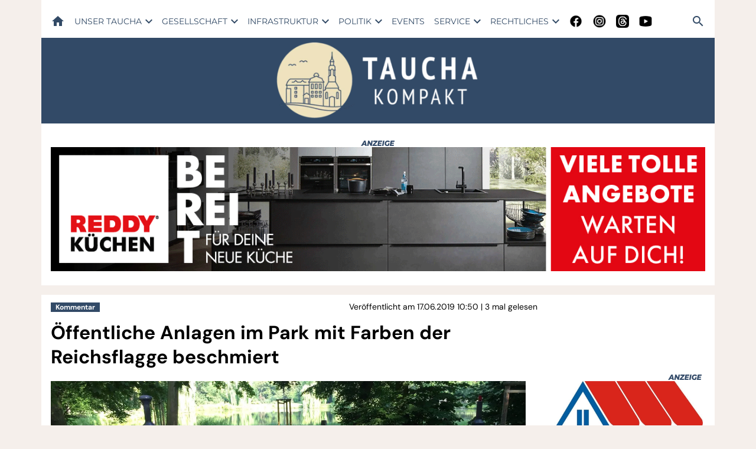

--- FILE ---
content_type: text/html; charset=utf-8
request_url: https://www.taucha-kompakt.de/2019/oeffentliche-anlagen-im-park-mit-farben-der-reichsflagge-beschmiert/
body_size: 44926
content:
<!DOCTYPE html><!--suppress HtmlUnknownTarget --><html lang="de"><head><link _ngcontent-ng-c1908785468="" rel="preload" href="/api/asset/public/media/oljhVf80udA0SjRnrY7HDrhSGJPDXqY66YoJedDAMhs0sqyu08J1xNjjUKvibo5qFlrTEqGueTS2OlMpEgKgbncTSdoxkd7C0agfMZ-NV7ZW7W7kkxKAp6EVZWvUiEVFtfdO0X1C4GSTfWaKjBel0f9LI2zUB6M9jobCAPcAF2s=?cropmode=expand&amp;width=1200&amp;format=webp" crossorigin="anonymous" as="image"><link _ngcontent-ng-c1908785468="" rel="preload" href="/api/asset/public/media/oljhVf80udA0SjRnrY7HDrhSGJPDXqY66YoJedDAMhs0sqyu08J1xNjjUKvibo5qFlrTEqGueTS2OlMpEgKgbncTSdoxkd7C0agfMZ-NV7ZW7W7kkxKAp6EVZWvUiEVFtfdO0X1C4GSTfWaKjBel0f9LI2zUB6M9jobCAPcAF2s=?cropmode=expand&amp;width=1200&amp;format=webp" crossorigin="anonymous" as="image"><link _ngcontent-ng-c1908785468="" rel="preload" href="/api/asset/public/media/oljhVf80udA0SjRnrY7HDrhSGJPDXqY66YoJedDAMhs0sqyu08J1xNjjUKvibo5qFlrTEqGueTS2OlMpEgKgbncTSdoxkd7C0agfMZ-NV7ZW7W7kkxKAp6EVZWvUiEVFtfdO0X1C4GSTfWaKjBel0f9LI2zUB6M9jobCAPcAF2s=?cropmode=expand&amp;width=1200&amp;format=webp" crossorigin="anonymous" as="image">
  <meta charset="utf-8">
  <title>Öffentliche Anlagen im Park mit Farben der Reichsflagge beschmiert | Taucha kompakt </title>
  <meta name="viewport" content="width=device-width, initial-scale=1">
  <style>body {display: none;}</style>
  <!-- Consentmanager -->  
<link rel="preconnect" href="https://b.delivery.consentmanager.net">
<link rel="preconnect" href="https://cdn.consentmanager.net">
<script type="text/javascript" data-cmp-ab="1" src="https://cdn.consentmanager.net/delivery/autoblocking/66bd1d13a19be.js" data-cmp-host="b.delivery.consentmanager.net" data-cmp-cdn="cdn.consentmanager.net" data-cmp-codesrc="1"></script>

<!-- script>if(!("gdprAppliesGlobally" in window)){window.gdprAppliesGlobally=true}if(!("cmp_id" in window)||window.cmp_id<1){window.cmp_id=0}if(!("cmp_cdid" in window)){window.cmp_cdid="66bd1d13a19be"}if(!("cmp_params" in window)){window.cmp_params=""}if(!("cmp_host" in window)){window.cmp_host="b.delivery.consentmanager.net"}if(!("cmp_cdn" in window)){window.cmp_cdn="cdn.consentmanager.net"}if(!("cmp_proto" in window)){window.cmp_proto="https:"}if(!("cmp_codesrc" in window)){window.cmp_codesrc="1"}window.cmp_getsupportedLangs=function(){var b=["DE","EN","FR","IT","NO","DA","FI","ES","PT","RO","BG","ET","EL","GA","HR","LV","LT","MT","NL","PL","SV","SK","SL","CS","HU","RU","SR","ZH","TR","UK","AR","BS"];if("cmp_customlanguages" in window){for(var a=0;a<window.cmp_customlanguages.length;a++){b.push(window.cmp_customlanguages[a].l.toUpperCase())}}return b};window.cmp_getRTLLangs=function(){var a=["AR"];if("cmp_customlanguages" in window){for(var b=0;b<window.cmp_customlanguages.length;b++){if("r" in window.cmp_customlanguages[b]&&window.cmp_customlanguages[b].r){a.push(window.cmp_customlanguages[b].l)}}}return a};window.cmp_getlang=function(j){if(typeof(j)!="boolean"){j=true}if(j&&typeof(cmp_getlang.usedlang)=="string"&&cmp_getlang.usedlang!==""){return cmp_getlang.usedlang}var g=window.cmp_getsupportedLangs();var c=[];var f=location.hash;var e=location.search;var a="languages" in navigator?navigator.languages:[];if(f.indexOf("cmplang=")!=-1){c.push(f.substr(f.indexOf("cmplang=")+8,2).toUpperCase())}else{if(e.indexOf("cmplang=")!=-1){c.push(e.substr(e.indexOf("cmplang=")+8,2).toUpperCase())}else{if("cmp_setlang" in window&&window.cmp_setlang!=""){c.push(window.cmp_setlang.toUpperCase())}else{if(a.length>0){for(var d=0;d<a.length;d++){c.push(a[d])}}}}}if("language" in navigator){c.push(navigator.language)}if("userLanguage" in navigator){c.push(navigator.userLanguage)}var h="";for(var d=0;d<c.length;d++){var b=c[d].toUpperCase();if(g.indexOf(b)!=-1){h=b;break}if(b.indexOf("-")!=-1){b=b.substr(0,2)}if(g.indexOf(b)!=-1){h=b;break}}if(h==""&&typeof(cmp_getlang.defaultlang)=="string"&&cmp_getlang.defaultlang!==""){return cmp_getlang.defaultlang}else{if(h==""){h="EN"}}h=h.toUpperCase();return h};(function(){var y=document;var z=y.getElementsByTagName;var j=window;var r="";var b="_en";if("cmp_getlang" in j){r=j.cmp_getlang().toLowerCase();if("cmp_customlanguages" in j){var g=j.cmp_customlanguages;for(var u=0;u<g.length;u++){if(g[u].l.toLowerCase()==r){r="en";break}}}b="_"+r}function A(e,D){e+="=";var d="";var m=e.length;var i=location;var E=i.hash;var w=i.search;var s=E.indexOf(e);var C=w.indexOf(e);if(s!=-1){d=E.substring(s+m,9999)}else{if(C!=-1){d=w.substring(C+m,9999)}else{return D}}var B=d.indexOf("&");if(B!=-1){d=d.substring(0,B)}return d}var n=("cmp_proto" in j)?j.cmp_proto:"https:";if(n!="http:"&&n!="https:"){n="https:"}var h=("cmp_ref" in j)?j.cmp_ref:location.href;if(h.length>300){h=h.substring(0,300)}var k=y.createElement("script");k.setAttribute("data-cmp-ab","1");var c=A("cmpdesign","cmp_design" in j?j.cmp_design:"");var f=A("cmpregulationkey","cmp_regulationkey" in j?j.cmp_regulationkey:"");var v=A("cmpgppkey","cmp_gppkey" in j?j.cmp_gppkey:"");var p=A("cmpatt","cmp_att" in j?j.cmp_att:"");k.src=n+"//"+j.cmp_host+"/delivery/cmp.php?"+("cmp_id" in j&&j.cmp_id>0?"id="+j.cmp_id:"")+("cmp_cdid" in j?"&cdid="+j.cmp_cdid:"")+"&h="+encodeURIComponent(h)+(c!=""?"&cmpdesign="+encodeURIComponent(c):"")+(f!=""?"&cmpregulationkey="+encodeURIComponent(f):"")+(v!=""?"&cmpgppkey="+encodeURIComponent(v):"")+(p!=""?"&cmpatt="+encodeURIComponent(p):"")+("cmp_params" in j?"&"+j.cmp_params:"")+(y.cookie.length>0?"&__cmpfcc=1":"")+"&l="+r.toLowerCase()+"&o="+(new Date()).getTime();k.type="text/javascript";k.async=true;if(y.currentScript&&y.currentScript.parentElement){y.currentScript.parentElement.appendChild(k)}else{if(y.body){y.body.appendChild(k)}else{var q=["body","div","span","script","head"];for(var u=0;u<q.length;u++){var x=z(q[u]);if(x.length>0){x[0].appendChild(k);break}}}}var o="js";var t=A("cmpdebugunminimized","cmpdebugunminimized" in j?j.cmpdebugunminimized:0)>0?"":".min";var a=A("cmpdebugcoverage","cmp_debugcoverage" in j?j.cmp_debugcoverage:"");if(a=="1"){o="instrumented";t=""}var k=y.createElement("script");k.src=n+"//"+j.cmp_cdn+"/delivery/"+o+"/cmp"+b+t+".js";k.type="text/javascript";k.setAttribute("data-cmp-ab","1");k.async=true;if(y.currentScript&&y.currentScript.parentElement){y.currentScript.parentElement.appendChild(k)}else{if(y.body){y.body.appendChild(k)}else{var x=z("body");if(x.length==0){x=z("div")}if(x.length==0){x=z("span")}if(x.length==0){x=z("ins")}if(x.length==0){x=z("script")}if(x.length==0){x=z("head")}if(x.length>0){x[0].appendChild(k)}}}})();window.cmp_addFrame=function(b){if(!window.frames[b]){if(document.body){var a=document.createElement("iframe");a.style.cssText="display:none";if("cmp_cdn" in window&&"cmp_ultrablocking" in window&&window.cmp_ultrablocking>0){a.src="//"+window.cmp_cdn+"/delivery/empty.html"}a.name=b;a.setAttribute("title","Intentionally hidden, please ignore");a.setAttribute("role","none");a.setAttribute("tabindex","-1");document.body.appendChild(a)}else{window.setTimeout(window.cmp_addFrame,10,b)}}};window.cmp_rc=function(c,b){var j=document.cookie;var g="";var e=0;var f=false;while(j!=""&&e<100){e++;while(j.substr(0,1)==" "){j=j.substr(1,j.length)}var h=j.substring(0,j.indexOf("="));if(j.indexOf(";")!=-1){var k=j.substring(j.indexOf("=")+1,j.indexOf(";"))}else{var k=j.substr(j.indexOf("=")+1,j.length)}if(c==h){g=k;f=true}var d=j.indexOf(";")+1;if(d==0){d=j.length}j=j.substring(d,j.length)}if(!f&&typeof(b)=="string"){g=b}return(g)};window.cmp_stub=function(){var a=arguments;__cmp.a=__cmp.a||[];if(!a.length){return __cmp.a}else{if(a[0]==="ping"){if(a[1]===2){a[2]({gdprApplies:gdprAppliesGlobally,cmpLoaded:false,cmpStatus:"stub",displayStatus:"hidden",apiVersion:"2.2",cmpId:31},true)}else{a[2](false,true)}}else{if(a[0]==="getUSPData"){a[2]({version:1,uspString:window.cmp_rc("__cmpccpausps","1---")},true)}else{if(a[0]==="getTCData"){__cmp.a.push([].slice.apply(a))}else{if(a[0]==="addEventListener"||a[0]==="removeEventListener"){__cmp.a.push([].slice.apply(a))}else{if(a.length==4&&a[3]===false){a[2]({},false)}else{__cmp.a.push([].slice.apply(a))}}}}}}};window.cmp_gpp_ping=function(){return{gppVersion:"1.1",cmpStatus:"stub",cmpDisplayStatus:"hidden",signalStatus:"not ready",supportedAPIs:["5:tcfcav1","7:usnat","8:usca","9:usva","10:usco","11:usut","12:usct"],cmpId:31,sectionList:[],applicableSections:[0],gppString:"",parsedSections:{}}};window.cmp_gppstub=function(){var c=arguments;__gpp.q=__gpp.q||[];if(!c.length){return __gpp.q}var h=c[0];var g=c.length>1?c[1]:null;var f=c.length>2?c[2]:null;var a=null;var j=false;if(h==="ping"){a=window.cmp_gpp_ping();j=true}else{if(h==="addEventListener"){__gpp.e=__gpp.e||[];if(!("lastId" in __gpp)){__gpp.lastId=0}__gpp.lastId++;var d=__gpp.lastId;__gpp.e.push({id:d,callback:g});a={eventName:"listenerRegistered",listenerId:d,data:true,pingData:window.cmp_gpp_ping()};j=true}else{if(h==="removeEventListener"){__gpp.e=__gpp.e||[];a=false;for(var e=0;e<__gpp.e.length;e++){if(__gpp.e[e].id==f){__gpp.e[e].splice(e,1);a=true;break}}j=true}else{__gpp.q.push([].slice.apply(c))}}}if(a!==null&&typeof(g)==="function"){g(a,j)}};window.cmp_msghandler=function(d){var a=typeof d.data==="string";try{var c=a?JSON.parse(d.data):d.data}catch(f){var c=null}if(typeof(c)==="object"&&c!==null&&"__cmpCall" in c){var b=c.__cmpCall;window.__cmp(b.command,b.parameter,function(h,g){var e={__cmpReturn:{returnValue:h,success:g,callId:b.callId}};d.source.postMessage(a?JSON.stringify(e):e,"*")})}if(typeof(c)==="object"&&c!==null&&"__uspapiCall" in c){var b=c.__uspapiCall;window.__uspapi(b.command,b.version,function(h,g){var e={__uspapiReturn:{returnValue:h,success:g,callId:b.callId}};d.source.postMessage(a?JSON.stringify(e):e,"*")})}if(typeof(c)==="object"&&c!==null&&"__tcfapiCall" in c){var b=c.__tcfapiCall;window.__tcfapi(b.command,b.version,function(h,g){var e={__tcfapiReturn:{returnValue:h,success:g,callId:b.callId}};d.source.postMessage(a?JSON.stringify(e):e,"*")},b.parameter)}if(typeof(c)==="object"&&c!==null&&"__gppCall" in c){var b=c.__gppCall;window.__gpp(b.command,function(h,g){var e={__gppReturn:{returnValue:h,success:g,callId:b.callId}};d.source.postMessage(a?JSON.stringify(e):e,"*")},"parameter" in b?b.parameter:null,"version" in b?b.version:1)}};window.cmp_setStub=function(a){if(!(a in window)||(typeof(window[a])!=="function"&&typeof(window[a])!=="object"&&(typeof(window[a])==="undefined"||window[a]!==null))){window[a]=window.cmp_stub;window[a].msgHandler=window.cmp_msghandler;window.addEventListener("message",window.cmp_msghandler,false)}};window.cmp_setGppStub=function(a){if(!(a in window)||(typeof(window[a])!=="function"&&typeof(window[a])!=="object"&&(typeof(window[a])==="undefined"||window[a]!==null))){window[a]=window.cmp_gppstub;window[a].msgHandler=window.cmp_msghandler;window.addEventListener("message",window.cmp_msghandler,false)}};window.cmp_addFrame("__cmpLocator");if(!("cmp_disableusp" in window)||!window.cmp_disableusp){window.cmp_addFrame("__uspapiLocator")}if(!("cmp_disabletcf" in window)||!window.cmp_disabletcf){window.cmp_addFrame("__tcfapiLocator")}if(!("cmp_disablegpp" in window)||!window.cmp_disablegpp){window.cmp_addFrame("__gppLocator")}window.cmp_setStub("__cmp");if(!("cmp_disabletcf" in window)||!window.cmp_disabletcf){window.cmp_setStub("__tcfapi")}if(!("cmp_disableusp" in window)||!window.cmp_disableusp){window.cmp_setStub("__uspapi")}if(!("cmp_disablegpp" in window)||!window.cmp_disablegpp){window.cmp_setGppStub("__gpp")};</script -->

<meta name="google-site-verification" content="bNPqY-Hy_jQ0C-FRWwed68JnKPg-8DTSKGeHS6VwFwA" />

<!--NetPoint -->
<script type='text/javascript'>window.ADNPM = window.ADNPM || {};ADNPM.cmd = ADNPM.cmd || [];</script>
<script type='text/javascript' src='https://cdn.netpoint-media.de/1270829.js' async='async'></script>

<!-- Linkhouse -->
<meta name="lh-site-verification" content="7d35e53ceb12ae2c3ade" />

<!-- Steady -->
<script type="text/javascript" src="https://steadyhq.com/widget_loader/30c8436e-e31c-43d1-986c-8d4acd5844bc"></script>

<!-- Taboola -->
<script type="text/javascript">
   window._taboola = window._taboola || [];
   _taboola.push({article:'auto'});
   !function (e, f, u, i) {
	if (!document.getElementById(i)){
	  e.async = 1;
	  e.src = u;
	  e.id = i;
	  f.parentNode.insertBefore(e, f);
	}
   }(document.createElement('script'),
   document.getElementsByTagName('script')[0],
   '//cdn.taboola.com/libtrc/tauchamedia-tauchakompakt/loader.js',
   'tb_loader_script');
   if(window.performance && typeof window.performance.mark == 'function')
	{window.performance.mark('tbl_ic');}
</script>

<!-- Google tag (gtag.js) -->
<script async src="https://www.googletagmanager.com/gtag/js?id=G-R2JNJGG2NE"></script>
<script>
  window.dataLayer = window.dataLayer || [];
  function gtag(){dataLayer.push(arguments);}
  gtag('js', new Date());

  gtag('config', 'G-R2JNJGG2NE');
</script>

<script async type="application/javascript" src="https://news.google.com/swg/js/v1/swg-basic.js"></script>

<script type="application/ld+json">
    {
      "@context" : "https://schema.org",
      "@type" : "WebSite",
      "name" : "Taucha Kompakt",
      "alternateName" : "TK",
      "url" : "https://www.taucha-kompakt.de/"
    }
</script>

<script type='text/javascript'>
	window.addEventListener('pscpRessourceChange', e => console.log(e.detail));
</script>

  <link rel="icon" id="appIcon" type="image/x-icon" href="/api/asset/public/media/TUdReE9EUXdaVEV0TTJJNNbctXsm5cngn3g8dUH69G7bIF2QfdVV1SHq-HdLpSMmwDHGeADtbHRwcmx9Qp8XBxLq9do5Jge7KwpwpaYJfnp87Vu7Znx53pOMfosQFIIaNsjeYThkgXwT8OgOpyPHDkB0J5LO7HeBoUgZ3WyRYgE=?preset=favicon"><link rel="apple-touch-icon" href="/api/asset/public/media/TUdReE9EUXdaVEV0TTJJNNbctXsm5cngn3g8dUH69G7bIF2QfdVV1SHq-HdLpSMmwDHGeADtbHRwcmx9Qp8XBxLq9do5Jge7KwpwpaYJfnp87Vu7Znx53pOMfosQFIIaNsjeYThkgXwT8OgOpyPHDkB0J5LO7HeBoUgZ3WyRYgE=?preset=favicon">
  
<script type="text/javascript">
    const  settings = {"pageTitle":"Taucha kompakt ","favIconAssetUrl":"/api/asset/public/media/TUdReE9EUXdaVEV0TTJJNNbctXsm5cngn3g8dUH69G7bIF2QfdVV1SHq-HdLpSMmwDHGeADtbHRwcmx9Qp8XBxLq9do5Jge7KwpwpaYJfnp87Vu7Znx53pOMfosQFIIaNsjeYThkgXwT8OgOpyPHDkB0J5LO7HeBoUgZ3WyRYgE=?preset=favicon","mediaLabelAssetUrl":"/api/asset/public/media/Tm1NM1ptWTBNalV0TURaac5vpTr0U4hBFdZDz8K_GyQ44DEoXTwcmPr5cmeEOVR_mshgJ-qxsj50p8yVB1xFHNTuUJPz5uwsB4Hn4kk2_9oLoXO_Gy5tYTLUBe_CSsCnP22xdOVy5cqMPUsgnXEcoMNhoX9b6GKbr6YoVO4dwUo=","cropMode":"expand","showLink4ArticleTeasers":false,"showAdditionalInfos4ArticlePreviews":true,"showPreviewMetadata":true,"articleTeaserMaxLines":4,"articleTeaserLinkText":"","id2HtmlContent":{"2a200696-4f01-4fdb-8b4a-148bd0a240fb":"PGRpdiBjbGFzcz0iY29udGFpbmVyIj48ZGl2IGNsYXNzPSduZXRwb2ludF9iYW5uZXInPjwvZGl2PiA8L2Rpdj4=","d05d2c17-a9d7-4094-92a7-f14eabed075b":"PGRpdiBjbGFzcz0nbmV0cG9pbnRfc2t5c2NyYXBlcic+PC9kaXY+"},"articleButtonWidth":300,"articleButtonSpacing":25,"bfCacheValidityPeriod":60000,"resourceSeenEnabled":true,"wallDelay":1,"resourceChangeScript":"","assetUrls":["/download/assets/rewe-zufahrt-sommerfelder-taucha_05032025.pdf","/vorschau","/onesignalsdkworker.js","/download/assets/bauarbeiten-gaertnerweg_05032025.pdf","/ckn-test/vz-rewe-zufahrt-sommerfelder-taucha-auss_05032025.pdf"],"searchQueryPathPrefix":"/search/"};
    const  COOKIE_PROVIDERS = [];
    const  COOKIE_CONSENT_SETTINGS = {"type":"cookieConsentPresentationSettings","version":0,"title":"Datenschutz und Nutzungserlebnis","introduction":"Wir und unsere Partner verarbeiten und übermitteln personenbezogene Daten (z.B. Identifier und Browserdaten) für die nachfolgend beschriebenen Zwecke. Hierzu werden Cookies und andere Technologien zur Speicherung und zum Zugriff auf Ihrem Gerät eingesetzt. Wir tun dies, um unser Angebot zu verbessern und zu finanzieren. In diesem Zusammenhang können Daten außerhalb des EWR verarbeitet werden und auch Nutzungsprofile gebildet und mit Daten von anderen Angeboten angereichert werden.","footnote":"Indem Sie „Alle Akzeptieren“ klicken, stimmen Sie (jederzeit widerruflich) diesen Datenverarbeitungen freiwillig zu. Dies umfasst auch Ihre Einwilligung zur Datenverarbeitung außerhalb des EWR (Art. 49 (1) (a) DSGVO, Drittlandtransfer), wo das hohe europäische Datenschutzniveau nicht besteht. Unter „Einstellungen oder ablehnen“ können Sie Ihre Angaben ändern oder Datenverarbeitungen ablehnen. Diese Einstellungen können Sie jederzeit im Privacy Center anpassen.","placeHolderTitle":"Empfohlener redaktioneller Inhalt","placeHolderText":"An dieser Stelle finden Sie externe Inhalte von {PROVIDER_NAMES}. Zum Schutz Ihrer persönlichen Daten werden externe Einbindungen erst angezeigt, wenn Sie dies durch Klick auf \"Inhalte zulassen\" bestätigen:","placeHolderAllowOnce":"Inhalte von {PROVIDER_NAMES} einmalig zulassen","placeHolderAllowAlways":"Inhalte von {PROVIDER_NAMES} immer zulassen","placeHolderFootnote":"Ich bin damit einverstanden, dass mir externe Inhalte angezeigt werden. Damit werden personenbezogene Daten an Drittplattformen übermittelt. Mehr dazu in unserer Datenschutzerklärung."};
    const  CONSENT_MANAGER_SETTINGS = {"enabled":false,"externalType":null,"parameters":null};
    const  OBFUSCATE_PASSWORD = '24.0.2026';
    const  useDummyAds = false
    const device = {"os":"Mac","type":2,"isBot":true};
</script>
  
<script type="text/javascript">
    const  jwt = 'eyJhbGciOiJSUzI1NiJ9.eyJzY29wZSI6IiIsInNlc3Npb25JZCI6Ii1aMUlXNURPeS1vVGtDRVVSemVLYVZOVzJXWlMtNFdPIiwiaXNzIjoiZSIsImV4cCI6MTc2OTQwNjQ4Mn0.[base64]';
</script>
<link rel="stylesheet" href="/styles-QJYIFRPB.css"><meta property="og:site_name" content="Taucha kompakt "><meta property="og:title" content="Öffentliche Anlagen im Park mit Farben der Reichsflagge beschmiert | Taucha kompakt "><meta property="twitter:card" content="summary"><meta property="twitter:title" content="Öffentliche Anlagen im Park mit Farben der Reichsflagge beschmiert | Taucha kompakt "><meta property="keywords" content="Kommentar"><meta property="og:url" content="https://www.taucha-kompakt.de/oeffentliche-anlagen-im-park-mit-farben-der-reichsflagge-beschmiert"><meta name="thumbnail" content="https://www.taucha-kompakt.de/api/asset/public/media/TnpkbE1tVTJOV1V0WXpFNWgz71GmFi2RJf3rgRGWA06H_8rFBs-s2h9mnzbEjlw2D2q0ioaGl-JPMH-6WVgW75Lbg5wx2pd_lLF0MntmtTsAv_drOpp_xKnYFQWTOa3Bdjv7yN5p0KcsWNuU972Y7xVzpMWdGs2902HbYNUD4Ns=?preset=large16x9"><meta property="og:image" content="https://www.taucha-kompakt.de/api/asset/public/media/TnpkbE1tVTJOV1V0WXpFNWgz71GmFi2RJf3rgRGWA06H_8rFBs-s2h9mnzbEjlw2D2q0ioaGl-JPMH-6WVgW75Lbg5wx2pd_lLF0MntmtTsAv_drOpp_xKnYFQWTOa3Bdjv7yN5p0KcsWNuU972Y7xVzpMWdGs2902HbYNUD4Ns=?preset=large16x9"><meta property="twitter:image" content="https://www.taucha-kompakt.de/api/asset/public/media/TnpkbE1tVTJOV1V0WXpFNWgz71GmFi2RJf3rgRGWA06H_8rFBs-s2h9mnzbEjlw2D2q0ioaGl-JPMH-6WVgW75Lbg5wx2pd_lLF0MntmtTsAv_drOpp_xKnYFQWTOa3Bdjv7yN5p0KcsWNuU972Y7xVzpMWdGs2902HbYNUD4Ns=?preset=large16x9"><meta property="og:image:width" content="1600"><meta property="og:image:height" content="900"><meta property="og:type" content="article"><script type="application/ld+json">
{"@context":"https://schema.org","@type":"NewsArticle","headline":"Öffentliche Anlagen im Park mit Farben der Reichsflagge beschmiert","image":["https://www.taucha-kompakt.de/api/asset/public/media/TnpkbE1tVTJOV1V0WXpFNWgz71GmFi2RJf3rgRGWA06H_8rFBs-s2h9mnzbEjlw2D2q0ioaGl-JPMH-6WVgW75Lbg5wx2pd_lLF0MntmtTsAv_drOpp_xKnYFQWTOa3Bdjv7yN5p0KcsWNuU972Y7xVzpMWdGs2902HbYNUD4Ns=?preset=large16x9"],"isAccessibleForFree":"True"}
</script><link rel="canonical" href="https://www.taucha-kompakt.de/oeffentliche-anlagen-im-park-mit-farben-der-reichsflagge-beschmiert"><meta name="description" content=" Kommentar.  Als Journalist mit eigenem Nachrichtenportal soll man stets unabhängig, also objektiv sein. Angesichts mancher Aktivitäten einiger Zeitgenossen fällt das jedoch immer schwerer. Jüngstes, wirklich trauriges Beispiel ist der Vandalismus im Park am Großen Schöppenteich. Nein, direkt zerstört wurde nichts, dafür aber die Drehstangen und der Papierkorb beschmiert. In den Farben der Reichsflagge von 1933 bis 1945. Schwarz, weiß, rot."><meta property="og:description" content=" Kommentar.  Als Journalist mit eigenem Nachrichtenportal soll man stets unabhängig, also objektiv sein. Angesichts mancher Aktivitäten einiger Zeitgenossen fällt das jedoch immer schwerer. Jüngstes, wirklich trauriges Beispiel ist der Vandalismus im Park am Großen Schöppenteich. Nein, direkt zerstört wurde nichts, dafür aber die Drehstangen und der Papierkorb beschmiert. In den Farben der Reichsflagge von 1933 bis 1945. Schwarz, weiß, rot."><meta property="twitter:description" content=" Kommentar.  Als Journalist mit eigenem Nachrichtenportal soll man stets unabhängig, also objektiv sein. Angesichts mancher Aktivitäten einiger Zeitgenossen fällt das jedoch immer schwerer. Jüngstes, wirklich trauriges Beispiel ist der Vandalismus im Park am Großen Schöppenteich. Nein, direkt zerstört wurde nichts, dafür aber die Drehstangen und der Papierkorb beschmiert. In den Farben der Reichsflagge von 1933 bis 1945. Schwarz, weiß, rot."><meta name="robots" content="max-snippet:350, max-image-preview:large, max-video-preview:-1"><style ng-app-id="ng">[_nghost-ng-c2141053125]{--pscp-background-color: var(--pscp-app-background-color)}</style><style ng-app-id="ng">[_nghost-ng-c415448651]{position:relative;display:block;pointer-events:none}[_nghost-ng-c415448651]   .ngx-spinner[_ngcontent-ng-c415448651]{transition:.35s linear all;display:block;position:absolute;top:5px;left:0px}[_nghost-ng-c415448651]   .ngx-spinner[_ngcontent-ng-c415448651]   .ngx-spinner-icon[_ngcontent-ng-c415448651]{width:14px;height:14px;border:solid 2px transparent;border-top-color:inherit;border-left-color:inherit;border-radius:50%;-webkit-animation:_ngcontent-ng-c415448651_loading-bar-spinner .4s linear infinite;animation:_ngcontent-ng-c415448651_loading-bar-spinner .4s linear infinite}[_nghost-ng-c415448651]   .ngx-bar[_ngcontent-ng-c415448651]{transition:width .35s;position:absolute;top:0;left:0;width:100%;height:2px;border-bottom-right-radius:1px;border-top-right-radius:1px}[dir=rtl]   [_nghost-ng-c415448651]   .ngx-bar[_ngcontent-ng-c415448651]{right:0;left:unset}[fixed=true][_nghost-ng-c415448651]{z-index:10002}[fixed=true][_nghost-ng-c415448651]   .ngx-bar[_ngcontent-ng-c415448651]{position:fixed}[fixed=true][_nghost-ng-c415448651]   .ngx-spinner[_ngcontent-ng-c415448651]{position:fixed;top:10px;left:10px}[dir=rtl]   [fixed=true][_nghost-ng-c415448651]   .ngx-spinner[_ngcontent-ng-c415448651]{right:10px;left:unset}@-webkit-keyframes _ngcontent-ng-c415448651_loading-bar-spinner{0%{transform:rotate(0)}to{transform:rotate(360deg)}}@keyframes _ngcontent-ng-c415448651_loading-bar-spinner{0%{transform:rotate(0)}to{transform:rotate(360deg)}}</style><style ng-app-id="ng">.cookie-consent{--bs-modal-width: calc(100% - 2 * var(--bs-modal-margin))}  .cookie-consent .modal-dialog-scrollable{height:initial}  .cookie-consent .preselected{background-color:var(--pscp-contrast-10pct)}  .cookie-consent .modal-body button{min-width:230px}  .cookie-consent .modal-footer button{min-width:230px}  .cookie-consent--details{display:flex!important;align-items:center}  .cookie-consent__main-dialog{display:flex;max-height:calc(100% - 2 * var(--bs-modal-margin));position:absolute;left:0;right:0;bottom:0}  .cookie-consent__details-dialog{display:flex;max-height:calc(100% - 2 * var(--bs-modal-margin))}  .cookie-consent__button-container-right{width:300px}  .cookie-consent__button-container-right button{width:100%}</style><style id="root-layout-styles">:root{--pscp-converge-rgb : var(--pscp-tint-rgb);--pscp-preview-container-rule-width : 1px;--pscp-app-background-color : #fff;--pscp-app-background-color-rgb : 255, 255, 255;--pscp-primary-color : #324a66;--pscp-secondary-color : #eee1b7;--pscp-preview-container-rule-color : #f5efeb;--pscp-main-navi-font : 14px Montserrat;--pscp-body-color : black;--pscp-preview-inner-gap : var(--pscp-space-m);--pscp-primary-color-rgb : 50, 74, 102;--pscp-body-background-color : #f5efeb;--pscp-body-color-rgb : 0, 0, 0;--pscp-body-background-color-rgb : 245, 239, 235;--pscp-subtitle-h3-font : bold 26px "Open Sans", sans-serif;--pscp-contrast-rgb : var(--pscp-shade-rgb);--pscp-subtitle-h4-font : bold 22px "Open Sans", sans-serif;--pscp-text-only-preview-headline-line-height : 1.0;--pscp-app-font-family : DM Sans;--pscp-preview-teaser-box-4_highlight-preview-background-color : #eee;}</style><style ng-app-id="ng">[_nghost-ng-c1002475742]{background-color:var(--pscp-background-color);color:var(--pscp-body-color)}</style><style ng-app-id="ng">.spacing-area[_ngcontent-ng-c2644146054]{background-color:var(--pscp-background-color)}</style><style ng-app-id="ng">.pscp-navigation{display:block;top:var(--pscp-sticky-navigation-position);z-index:var(--pscp-sticky-navigation-z-index)}  .pscp-navigation--sticky.pscp-navigation--sticky-scroll-independent{position:sticky}  .pscp-page-scroll-up .pscp-navigation--sticky{position:sticky}</style><style ng-app-id="ng">[_nghost-ng-c3929099043]{color:var(--pscp-font-color)}</style><style ng-app-id="ng">.scroll-to-top-button[_ngcontent-ng-c2693327316]{position:fixed;bottom:var(--pscp-size-m);right:var(--pscp-size-l);display:flex;border-radius:50%;padding:var(--pscp-space-sm);background:var(--pscp-primary-color);color:var(--pscp-primary-contrast-color);font-size:10px;visibility:hidden;opacity:0;transition-property:opacity,visibility;transition-delay:0s,.3s;transition-duration:.3s,0s;z-index:1030;-webkit-user-select:none;-ms-user-select:none;user-select:none}.show[_ngcontent-ng-c2693327316]{visibility:visible;opacity:1;transition-delay:0s,0s}@media (min-width: 576px){.scroll-to-top-button[_ngcontent-ng-c2693327316]{right:calc(50vw - var(--pscp-container-max-width) / 2 + var(--pscp-size-m))}}@media (min-width: 768px){.scroll-to-top-button[_ngcontent-ng-c2693327316]{right:calc(50vw - var(--pscp-container-max-width) / 2 + var(--pscp-size-m))}}@media (min-width: 992px){.scroll-to-top-button[_ngcontent-ng-c2693327316]{right:calc(50vw - var(--pscp-container-max-width) / 2 + var(--pscp-size-m))}}@media (min-width: 1200px){.scroll-to-top-button[_ngcontent-ng-c2693327316]{right:calc(50vw - var(--pscp-container-max-width) / 2 + var(--pscp-size-m))}}</style><style ng-app-id="ng">.media-area[_ngcontent-ng-c4201844512]{color:var(--pscp-font-color);background-color:var(--pscp-background-color);margin-top:0!important;padding-top:var(--pscp-space-m)}</style><style ng-app-id="ng">[_nghost-ng-c2895322647]{--l1-color: var(--pscp-font-color);--l1-background-color: var(--pscp-icon-image-navigation-dropdown-background-color, var(--pscp-background-color));--l1-hover-color: var(--pscp-link-hover-color);--l1-hover-background-color: transparent;--l1-text-transform: uppercase;--l1-navigation-entry-padding: var(--pscp-space-sm) var(--pscp-space-m);--l1-font: var(--pscp-main-navi-font, var(--pscp-app-font-family));--l2-color: var(--pscp-font-color);--l2-background-color: var(--l1-background-color);--l2-hover-color: var(--pscp-link-color);--l2-hover-background-color: var(--pscp-contrast-5pct);--l2-text-transform: initial;--l2-navigation-entry-padding: var(--pscp-space-xs) var(--pscp-space-lg);--l2-font: var(--pscp-main-navi-l2-font, var(--l1-font))}ul[_ngcontent-ng-c2895322647]{margin:initial;padding:initial}li[_ngcontent-ng-c2895322647]{list-style-type:none}.pscp-icon-image-navigation[_ngcontent-ng-c2895322647]{position:relative;background-color:var(--pscp-background-color);display:grid;grid-template-columns:1fr auto 1fr;grid-template-rows:1fr;grid-template-areas:"icon logo dummy";gap:var(--pscp-gutter-x);-webkit-user-select:none;user-select:none}.pscp-icon-image-navigation__dropdown_anchor[_ngcontent-ng-c2895322647]{position:absolute;width:var(--pscp-icon-image-navigation-dropdown-width, 100%);max-width:100%;top:100%;z-index:100;-webkit-backface-visibility:hidden;-webkit-transform-style:preserve-3d;backface-visibility:hidden;transform-style:preserve-3d;transition:none}@media screen and (min-width: 576px){.pscp-icon-image-navigation__dropdown_anchor[_ngcontent-ng-c2895322647]{width:var(--pscp-icon-image-navigation-dropdown-width, auto)}}.pscp-icon-image-navigation__level-1[_ngcontent-ng-c2895322647]{--pscp-font-color: var(--l1-color);--pscp-link-color: var(--l1-color);--dropdown-icon-color: var(--l1-color);--pscp-background-color: var(--l1-background-color);--pscp-link-hover-color: var(--l1-hover-color);--hover-background-color: var(--l1-hover-background-color);--text-transform: var(--l1-text-transform);--font: var(--l1-font);--pscp-navigation-entry-padding: var(--l1-navigation-entry-padding);background:var(--pscp-background-color);box-shadow:4px 4px 4px var(--pscp-contrast-30pct);width:100%}.pscp-icon-image-navigation__level-2[_ngcontent-ng-c2895322647]{--pscp-font-color: var(--l2-color);--pscp-link-color: var(--l2-color);--pscp-background-color: var(--l2-background-color);--pscp-link-hover-color: var(--l2-hover-color);--hover-background-color: var(--l2-hover-background-color);--text-transform: var(--l2-text-transform);--font: var(--l2-font);--pscp-navigation-entry-padding: var(--l2-navigation-entry-padding);position:relative;margin:0;padding:0;border-radius:0;border:none;background:initial}.pscp-icon-image-navigation__menu-icon-holder[_ngcontent-ng-c2895322647], .pscp-icon-image-navigation__right-icon-holder[_ngcontent-ng-c2895322647], .pscp-icon-image-navigation__dummy-holder[_ngcontent-ng-c2895322647]{min-height:0;display:flex;align-items:center}.pscp-icon-image-navigation__menu-icon-holder[_ngcontent-ng-c2895322647]{grid-area:icon;justify-content:left;cursor:pointer;color:var(--pscp-font-color)}.pscp-icon-image-navigation__menu-icon-holder[_ngcontent-ng-c2895322647]:hover{color:var(--pscp-link-hover-color)}.pscp-icon-image-navigation__dummy-holder[_ngcontent-ng-c2895322647]{grid-area:dummy;visibility:hidden}.pscp-icon-image-navigation__right-icon-holder[_ngcontent-ng-c2895322647]{height:100%;justify-content:right}.pscp-icon-image-navigation__image-holder[_ngcontent-ng-c2895322647]{grid-area:logo;min-height:0;display:flex;align-items:center;justify-content:center}.pscp-icon-image-navigation__image[_ngcontent-ng-c2895322647]{width:100%;height:100%;object-fit:contain;object-position:center}.pscp-icon-image-navigation__toggle[_ngcontent-ng-c2895322647]{cursor:pointer;display:flex;align-items:center;margin-right:-4px}.pscp-icon-image-navigation__toggle[_ngcontent-ng-c2895322647]:after{content:none}.pscp-icon-image-navigation__toggle-icon[_ngcontent-ng-c2895322647]{--pscp-icon-font-size: 32px;color:var(--dropdown-icon-color);padding:var(--pscp-navigation-entry-padding);padding-left:0;padding-bottom:0;padding-top:0}.pscp-icon-image-navigation__item.pscp-icon-image-navigation__item--clicked[_ngcontent-ng-c2895322647], .pscp-icon-image-navigation__item[_ngcontent-ng-c2895322647]:hover{--pscp-link-color: var(--pscp-link-hover-color);background-color:var(--hover-background-color);--dropdown-icon-color: var(--pscp-link-hover-color)}.pscp-icon-image-navigation__text-and-toggle[_ngcontent-ng-c2895322647]{display:flex;align-items:center}.pscp-icon-image-navigation__item-text[_ngcontent-ng-c2895322647]{display:flex;flex-grow:1;text-transform:var(--text-transform);font:var(--font)}.pscp-icon-image-navigation__secondary-navigation[_ngcontent-ng-c2895322647]{--pscp-background-color: var(--pscp-icon-image-navigation-secondary-background-color, var(--pscp-contrast-5pct));--pscp-link-color: var(--pscp-icon-image-navigation-secondary-font-color, var(--l1-color));--pscp-link-hover-color: var(--pscp-icon-image-navigation-secondary-hover-color, var(--l1-hover-color));--text-transform: initial;--font: var(--pscp-main-navi-secondary-font, var(--l1-font));background-color:var(--pscp-background-color);display:flex;align-items:center;justify-content:space-around;flex-wrap:wrap}</style><style ng-app-id="ng">.pscp-navigation-entry[_ngcontent-ng-c1881245405]{-webkit-user-select:none;user-select:none;display:inline-flex;align-items:center;flex-wrap:nowrap;gap:var(--pscp-space-sm);cursor:pointer;padding:var(--pscp-navigation-entry-padding, 0);height:var(--pscp-navigation-entry-height, auto)}</style><style ng-app-id="ng">[_nghost-ng-c840155058]{--l1-font: var(--pscp-main-navi-font, var(--pscp-app-font-family));--l1-color: var(--pscp-font-color);--l1-dropdown-icon-color: var(--pscp-font-color);--l1-background-color: var(--pscp-background-color);--l1-hover-color: var(--pscp-link-hover-color);--l1-hover-dropdown-icon-color: var(--pscp-link-hover-color);--l1-hover-background-color: var(--pscp-background-color);--l1-open-color: var(--l1-hover-color);--l1-open-background-color: var(--pscp-background-color);--l1-open-dropdown-icon-color: var(--l1-hover-color);--l1-entry-horizontal-padding: var(--pscp-space-sm);--l1-entry-vertical-padding: var(--pscp-space-sm);--l1-entry-height: auto;--l2-font: var(--pscp-main-navi-l2-font, var(--l1-font));--l2-color: var(--pscp-font-color);--l2-background-color: var(--pscp-background-color);--l2-hover-color: var(--pscp-link-hover-color);--l2-hover-background-color: var(--pscp-contrast-5pct);--l2-box-shadow-color: var(--pscp-contrast-30pct);--l2-box-shadow: 4px 4px 4px var(--l2-box-shadow-color);--l2-entry-horizontal-padding: var(--pscp-space-lg);--l2-entry-vertical-padding: var(--pscp-space-xs);--l2-entry-height: auto}.nav-level-1[_ngcontent-ng-c840155058]{display:flex;flex-wrap:nowrap;width:100%;white-space:nowrap;-webkit-user-select:none;-moz-user-select:none;-ms-user-select:none;user-select:none;border-radius:var(--pscp-nav-top-border-radius, 0) var(--pscp-nav-top-border-radius, 0) 0 0;font:var(--l1-font);--pscp-font-color: var(--l1-color);--pscp-link-color: var(--l1-color);--dropdown-icon-color: var(--l1-dropdown-icon-color);--pscp-background-color: var(--l1-background-color);--pscp-link-hover-color: var(--l1-hover-color);--hover-dropdown-icon-color: var(--l1-hover-dropdown-icon-color);--hover-background-color: var(--l1-hover-background-color);--open-color: var(--l1-open-color);--open-background-color: var(--l1-open-background-color);--open-dropdown-icon-color: var(--l1-open-dropdown-icon-color);--pscp-navigation-entry-padding: var(--l1-entry-vertical-padding) var(--l1-entry-horizontal-padding);--pscp-navigation-entry-height: var(--l1-entry-height);background-color:var(--pscp-background-color)}.nav-level-2[_ngcontent-ng-c840155058]{--pscp-font-color: var(--l2-color);--pscp-link-color: var(--l2-color);--pscp-background-color: var(--l2-background-color);--pscp-link-hover-color: var(--l2-hover-color);--hover-background-color: var(--l2-hover-background-color);--pscp-navigation-entry-padding: var(--l2-entry-vertical-padding) var(--l2-entry-horizontal-padding);--pscp-navigation-entry-height: var(--l2-entry-height);background-color:var(--pscp-background-color);box-shadow:var(--l2-box-shadow);margin-top:-2px!important;font:var(--l2-font)}.nav-level-1__left[_ngcontent-ng-c840155058]{flex-shrink:0;overflow:hidden;max-width:100%}.nav-level-1__middle-wrapper[_ngcontent-ng-c840155058]{position:relative;min-width:0;flex-shrink:1;flex-grow:1;display:flex}.nav-level-1__middle[_ngcontent-ng-c840155058]{display:flex;overflow-y:scroll;max-width:100%;-ms-overflow-style:none;scrollbar-width:none}.nav-level-1__middle[_ngcontent-ng-c840155058]::-webkit-scrollbar{display:none}.nav-level-1__right[_ngcontent-ng-c840155058]{flex-shrink:0;overflow:hidden;max-width:100%}.nav-level-1__entries-container[_ngcontent-ng-c840155058]{display:flex;flex-wrap:nowrap}.nav-level-1__entries-container[_ngcontent-ng-c840155058] > *[_ngcontent-ng-c840155058]{display:flex;align-items:center}.nav-level-1--scrolling[_ngcontent-ng-c840155058]{pointer-events:none}.dropdown-item[_ngcontent-ng-c840155058]{background-color:var(--pscp-background-color)}.dropdown-icon[_ngcontent-ng-c840155058]{color:var(--dropdown-icon-color);display:flex;align-items:center;justify-content:center;cursor:pointer}.nav__item[_ngcontent-ng-c840155058]{text-transform:var(--text-transform);background-color:var(--pscp-background-color)}.nav__item[_ngcontent-ng-c840155058]:hover{--pscp-link-color: var(--pscp-link-hover-color);--dropdown-icon-color: var(--hover-dropdown-icon-color);--pscp-background-color: var(--hover-background-color)}.nav__item.nav__item--clicked[_ngcontent-ng-c840155058], .nav__item.show[_ngcontent-ng-c840155058]{--pscp-link-color: var(--open-color);--pscp-link-hover-color: var(--open-color);--pscp-font-color: var(--open-color);--dropdown-icon-color: var(--open-dropdown-icon-color);--pscp-background-color: var(--open-background-color)}.nav__level-1-item--first[_ngcontent-ng-c840155058]{--pscp-navigation-entry-padding: var(--l1-entry-vertical-padding) var(--l1-entry-horizontal-padding) var(--l1-entry-vertical-padding) 0}.nav__level-1-item--last[_ngcontent-ng-c840155058]{--pscp-navigation-entry-padding: var(--l1-entry-vertical-padding) 0 var(--l1-entry-vertical-padding) var(--l1-entry-horizontal-padding)}.nav__level-1-item--last[_ngcontent-ng-c840155058]   .dropdown-button[_ngcontent-ng-c840155058]{margin:0}.dropup[_ngcontent-ng-c840155058], .dropright[_ngcontent-ng-c840155058], .dropdown[_ngcontent-ng-c840155058], .dropleft[_ngcontent-ng-c840155058]{position:static}.dropdown-menu[_ngcontent-ng-c840155058]{border:none;padding:0;border-radius:0}.dropdown-item[_ngcontent-ng-c840155058]{padding:0}.dropdown-item[_ngcontent-ng-c840155058]:active{color:var(--pscp-link-color)}.main[_ngcontent-ng-c840155058]{position:relative}.fixed-nav-spacer[_ngcontent-ng-c840155058]{height:37px}.scroll-button-left[_ngcontent-ng-c840155058]{left:0;color:transparent;background:transparent;display:none;align-items:center;justify-content:center;position:absolute;top:0;bottom:0}.scroll-button-right[_ngcontent-ng-c840155058]{right:0;color:transparent;background:transparent;display:none;align-items:center;justify-content:center;position:absolute;top:0;bottom:0}.scroll-button-left-visible[_ngcontent-ng-c840155058]   .scroll-button-left[_ngcontent-ng-c840155058]{color:var(--l1-color);background-color:var(--pscp-background-color);display:flex}.scroll-button-left-visible[_ngcontent-ng-c840155058]   .scroll-button-left[_ngcontent-ng-c840155058]:hover{color:var(--l1-hover-color)}.scroll-button-right-visible[_ngcontent-ng-c840155058]   .scroll-button-right[_ngcontent-ng-c840155058]{color:var(--l1-color);background-color:var(--pscp-background-color);display:flex}.scroll-button-right-visible[_ngcontent-ng-c840155058]   .scroll-button-right[_ngcontent-ng-c840155058]:hover{color:var(--l1-hover-color)}.dropdown-toggle[_ngcontent-ng-c840155058]{cursor:pointer}.dropdown-toggle[_ngcontent-ng-c840155058]:after{content:none}.dropdown-button[_ngcontent-ng-c840155058]{margin-left:calc(-1 * var(--l1-entry-horizontal-padding));margin-right:calc(-6px + var(--l1-entry-horizontal-padding))}</style><style ng-app-id="ng">[_nghost-ng-c651621576]{--pscp-border-color: var(--pscp-font-color);--pscp-border-width: thick}.search-bar[_ngcontent-ng-c651621576]{display:flex;width:100%;border-color:var(--pscp-border-color);border-style:solid;border-width:var(--pscp-border-width)}.search-button[_ngcontent-ng-c651621576]{display:flex;align-items:center;justify-content:space-around;border:none;background-color:var(--pscp-border-color);color:var(--pscp-background-color);width:40px;margin:-1px}.query-input[_ngcontent-ng-c651621576]{border-style:none;color:var(--pscp-font-color);background-color:var(--pscp-background-color)}.query-input[_ngcontent-ng-c651621576]:focus{outline:none!important}</style><style ng-app-id="ng">.header-area[_ngcontent-ng-c3001550880]{display:flex;justify-content:space-around;color:var(--pscp-font-color);background-color:var(--pscp-background-color)}img[_ngcontent-ng-c3001550880]{max-width:100%;object-fit:contain;object-position:center}</style><style ng-app-id="ng">[_nghost-ng-c1908785468]{width:100%;max-width:100%;display:flex;justify-content:center}.media[_ngcontent-ng-c1908785468]{display:block;position:relative;width:100%;max-width:100%}.media--show-hint[_ngcontent-ng-c1908785468]:after{content:"";position:absolute;left:0;top:calc(-1 * (var(--pscp-media-header-height) + var(--pscp-media-header-margin-bottom)));width:100%;height:var(--pscp-media-header-height);margin-bottom:var(--pscp-media-header-margin-bottom);z-index:1;background:var(--pscp-media-label-url) no-repeat bottom var(--_media-header-position);background-size:contain}.media__image[_ngcontent-ng-c1908785468]{width:100%;height:100%;object-fit:contain}.media--media-hint-left[_ngcontent-ng-c1908785468]{--_media-header-position: left}.media--media-hint-right[_ngcontent-ng-c1908785468]{--_media-header-position: right}.media--media-hint-center[_ngcontent-ng-c1908785468]{--_media-header-position: center}</style><style ng-app-id="ng">.pscp-article-layout-container{background-color:var(--pscp-background-color)}.pscp-article-layout-container>*:not(:first-child){display:none}
</style><style ng-app-id="ng">[_nghost-ng-c3088514774]{--color: currentColor}.separator-area[_ngcontent-ng-c3088514774]{background-color:var(--pscp-background-color)}.separator[_ngcontent-ng-c3088514774]{width:100%;background-color:var(--color)}</style><style ng-app-id="ng">@charset "UTF-8";@media (max-width: 575.98px){.d-xs-only-none[_ngcontent-ng-c1744941401]{display:none!important}}@media (min-width: 576px) and (max-width: 767.98px){.d-sm-only-none[_ngcontent-ng-c1744941401]{display:none!important}}@media (min-width: 768px) and (max-width: 991.98px){.d-md-only-none[_ngcontent-ng-c1744941401]{display:none!important}}@media (min-width: 992px) and (max-width: 1199.98px){.d-lg-only-none[_ngcontent-ng-c1744941401]{display:none!important}}@media (min-width: 1200px){.d-xl-only-none[_ngcontent-ng-c1744941401]{display:none!important}}@media (max-width: 767.98px){.d-xs-to-sm-none[_ngcontent-ng-c1744941401]{display:none!important}}@media (max-width: 991.98px){.d-xs-to-md-none[_ngcontent-ng-c1744941401]{display:none!important}}@media (max-width: 1199.98px){.d-xs-to-lg-none[_ngcontent-ng-c1744941401]{display:none!important}}[_nghost-ng-c1744941401]{--l1-font-size: var(--pscp-font-size-xs);--l2-font-size: var(--pscp-font-size-xxs)}.portal-footer[_ngcontent-ng-c1744941401]{color:var(--pscp-font-color);background-color:var(--pscp-background-color);position:relative;z-index:99}.portal-footer[_ngcontent-ng-c1744941401]   .first[_ngcontent-ng-c1744941401]{font-weight:700;font-size:var(--l1-font-size)}.portal-footer[_ngcontent-ng-c1744941401]   .second[_ngcontent-ng-c1744941401]{font-size:var(--l2-font-size)}.portal-footer[_ngcontent-ng-c1744941401]   .second[_ngcontent-ng-c1744941401]   [_ngcontent-ng-c1744941401]:not(:last-child):after{content:", "}</style><style ng-app-id="ng">@charset "UTF-8";@media (max-width: 575.98px){.d-xs-only-none[_ngcontent-ng-c2990764706]{display:none!important}}@media (min-width: 576px) and (max-width: 767.98px){.d-sm-only-none[_ngcontent-ng-c2990764706]{display:none!important}}@media (min-width: 768px) and (max-width: 991.98px){.d-md-only-none[_ngcontent-ng-c2990764706]{display:none!important}}@media (min-width: 992px) and (max-width: 1199.98px){.d-lg-only-none[_ngcontent-ng-c2990764706]{display:none!important}}@media (min-width: 1200px){.d-xl-only-none[_ngcontent-ng-c2990764706]{display:none!important}}@media (max-width: 767.98px){.d-xs-to-sm-none[_ngcontent-ng-c2990764706]{display:none!important}}@media (max-width: 991.98px){.d-xs-to-md-none[_ngcontent-ng-c2990764706]{display:none!important}}@media (max-width: 1199.98px){.d-xs-to-lg-none[_ngcontent-ng-c2990764706]{display:none!important}}  .pscp-lightbox{--pscp-font-color: var(--pscp-lightbox-font-color, var(--pscp-tint));--pscp-background-color: var(--pscp-lightbox-background-color, var(--pscp-shade));--pscp-overlay-text-inner-width: var(--pscp-container-max-width);--pscp-overlay-text-text-align: center;--_horizontal-control-pos: 10px;--_control-size: 44px;--_modal-padding: var(--pscp-fullscreen-padding);--_control-opacity: 1;--_disabled-control-opacity: .35;--bs-modal-bg: var(--pscp-background-color);--bs-modal-color: var(--pscp-font-color);--bs-modal-padding: 0;--swiper-navigation-color: var(--pscp-primary-color);--swiper-pagination-color: var(--pscp-primary-color);--swiper-navigation-size: var(--_control-size);--swiper-pagination-bullet-inactive-color: var(--pscp-primary-color);transition:opacity .3s}  .pscp-lightbox swiper-container{height:100%}  .pscp-lightbox swiper-container::part(button-prev){left:calc(var(--_horizontal-control-pos) + var(--_modal-padding))}  .pscp-lightbox swiper-container::part(button-next){right:calc(var(--_horizontal-control-pos) + var(--_modal-padding))}  .pscp-lightbox swiper-container::part(pagination){top:var(--_modal-padding);bottom:initial!important}  .pscp-lightbox swiper-container::part(button-prev),   .pscp-lightbox swiper-container::part(pagination),   .pscp-lightbox swiper-container::part(button-next){opacity:var(--_control-opacity)}  .pscp-lightbox swiper-container::part(button-disabled){--_control-opacity: var(--_disabled-control-opacity)}  .pscp-lightbox .swiper.swiper__zooming app-overlay-text,   .pscp-lightbox .swiper-slide-zoomed app-overlay-text{display:none}  .pscp-lightbox swiper-slide{display:flex}  .pscp-lightbox .slider-interstitial-media{height:100%}  .pscp-lightbox__wrapper{position:relative;width:100%;height:100%}  .pscp-lightbox__close-button{position:absolute;cursor:pointer;top:0;right:0;color:var(--pscp-primary-color);line-height:var(--pscp-font-size-m);--bs-btn-padding-x: 0;--bs-btn-padding-y: 0;--bs-btn-hover-border-color: transparent;top:var(--_modal-padding);right:var(--_modal-padding);z-index:2;opacity:var(--_control-opacity)}  .pscp-lightbox__close-button span.material-icons{--scale: 1.8;width:calc(var(--pscp-icon-font-size) * var(--scale));height:calc(var(--pscp-icon-font-size) * var(--scale));font-size:calc(var(--pscp-icon-font-size) * var(--scale))}  .pscp-lightbox__asset-item{width:100%;position:relative;border:transparent solid var(--_modal-padding)}  .pscp-lightbox__interstitial-media-item{width:100%}  .pscp-lightbox--prevent-change-slide-and-close{--_control-opacity: .2}</style><style ng-app-id="ng">.readProgress[_ngcontent-ng-c1775684364]{position:fixed;opacity:1;top:0;left:0;width:100%;height:40px;z-index:1000;background-color:var(--pscp-read-progress-color, var(--pscp-grey-3));transition:opacity .5s;display:flex;align-items:center;justify-content:center}.readProgress__bar[_ngcontent-ng-c1775684364]{position:absolute;left:35px}.readProgress__info[_ngcontent-ng-c1775684364]{color:var(--pscp-grey-1);font-size:10px;vertical-align:middle;cursor:default;z-index:1}.readProgress--hidden[_ngcontent-ng-c1775684364]{z-index:0;opacity:0;transition:opacity 0s;pointer-events:none}.pageBack__icon[_ngcontent-ng-c1775684364]{position:absolute;top:0;left:0;height:100%;aspect-ratio:1;display:flex;align-items:center;justify-content:center;overflow:hidden;color:var(--pscp-primary-contrast-color)}.pageBack__icon[_ngcontent-ng-c1775684364]   span[_ngcontent-ng-c1775684364]{overflow:hidden;cursor:pointer}</style><style ng-app-id="ng">.metadata-info[_ngcontent-ng-c1458499320]{white-space:nowrap;overflow:hidden;position:relative}.metadata-info[_ngcontent-ng-c1458499320] > a[_ngcontent-ng-c1458499320]{color:#fff}.metadata-info[_ngcontent-ng-c1458499320]:before{content:" ";width:var(--metadata-info-fader-width);height:100%;position:absolute;right:0;background:var(--pscp-background-color);mask-image:linear-gradient(to right,#0000,#000);-webkit-mask-image:linear-gradient(to right,rgba(0,0,0,0),rgb(0,0,0))}.metadata-info--location[_ngcontent-ng-c1458499320]{background-color:var(--pscp-primary-color)}.metadata-info--department[_ngcontent-ng-c1458499320], .metadata-info--tag[_ngcontent-ng-c1458499320], .metadata-info--person[_ngcontent-ng-c1458499320]{background-color:var(--pscp-contrast-60pct)}.date-info[_ngcontent-ng-c1458499320]{font-size:14px}</style><style ng-app-id="ng">[_nghost-ng-c1087536368]{-webkit-user-select:initial!important;user-select:initial!important}.headline__open-article-button[_ngcontent-ng-c1087536368]{display:inline-block;margin-left:var(--pscp-space-m)}</style><style ng-app-id="ng">@charset "UTF-8";.asset-slider__swiper[_ngcontent-ng-c3394438736]{display:flex}.asset-slider__image-wrapper[_ngcontent-ng-c3394438736]{position:relative;width:100%;aspect-ratio:16/9}.asset-slider__image[_ngcontent-ng-c3394438736]{cursor:pointer;width:100%;height:100%;object-fit:contain;object-position:center}.asset-slider__text-below-image[_ngcontent-ng-c3394438736]{font-size:var(--pscp-font-size-xs);background-color:var(--pscp-contrast-10pct)}.asset-slider__right-text[_ngcontent-ng-c3394438736], .asset-slider__text-below-image[_ngcontent-ng-c3394438736], .asset-slider__overlay-text[_ngcontent-ng-c3394438736], .asset-slider__overlay-text-with-icon[_ngcontent-ng-c3394438736]{display:none}.asset-slider__interstitial-media-item[_ngcontent-ng-c3394438736]{width:100%;aspect-ratio:16/9}@media screen and (min-width: 768px){.asset-slider--desktop-two-lines-within-image[_ngcontent-ng-c3394438736]   .asset-slider__overlay-text[_ngcontent-ng-c3394438736]{display:initial}.asset-slider--desktop-underneath-image[_ngcontent-ng-c3394438736]   .asset-slider__text-below-image[_ngcontent-ng-c3394438736]{display:block}.asset-slider--desktop-right-of-image.asset-slider[_ngcontent-ng-c3394438736]{display:flex;flex-wrap:nowrap;gap:var(--pscp-space-lg)}.asset-slider--desktop-right-of-image.asset-slider[_ngcontent-ng-c3394438736]   .asset-slider__swiper[_ngcontent-ng-c3394438736]{width:0;flex-grow:4}.asset-slider--desktop-right-of-image.asset-slider[_ngcontent-ng-c3394438736]   .asset-slider__right-text[_ngcontent-ng-c3394438736]{flex-grow:1;width:0;margin-bottom:20px;font-size:var(--pscp-font-size-xs);display:flex;flex-wrap:nowrap;justify-content:space-between;align-items:flex-end}.asset-slider--desktop-right-of-image[_ngcontent-ng-c3394438736]   .asset-slider__right-text[_ngcontent-ng-c3394438736]{display:block}.asset-slider--desktop-icon-and-overlay[_ngcontent-ng-c3394438736]   .asset-slider__overlay-text-with-icon[_ngcontent-ng-c3394438736]{display:initial}}@media screen and (max-width: 767px){.asset-slider--mobile-two-lines-within-image[_ngcontent-ng-c3394438736]   .asset-slider__overlay-text[_ngcontent-ng-c3394438736]{display:initial}.asset-slider--mobile-underneath-image[_ngcontent-ng-c3394438736]   .asset-slider__text-below-image[_ngcontent-ng-c3394438736]{display:block}.asset-slider--mobile-right-of-image.asset-slider[_ngcontent-ng-c3394438736]{display:grid;grid-auto-columns:1fr;grid-template-columns:1.6fr .4fr;grid-template-rows:1fr;gap:var(--pscp-space-lg)}.asset-slider--mobile-right-of-image.asset-slider[_ngcontent-ng-c3394438736]   .asset-slider__swiper[_ngcontent-ng-c3394438736]{grid-area:1/1/2/2}.asset-slider--mobile-right-of-image.asset-slider[_ngcontent-ng-c3394438736]   .asset-slider__right-text[_ngcontent-ng-c3394438736]{grid-area:1/2/2/3;margin-bottom:20px;font-size:var(--pscp-font-size-xs);display:flex;flex-wrap:nowrap;justify-content:space-between;align-items:flex-end}.asset-slider--mobile-right-of-image[_ngcontent-ng-c3394438736]   .asset-slider__right-text[_ngcontent-ng-c3394438736]{display:block}.asset-slider--mobile-icon-and-overlay[_ngcontent-ng-c3394438736]   .asset-slider__overlay-text-with-icon[_ngcontent-ng-c3394438736]{display:initial}}</style><style ng-app-id="ng">@keyframes _ngcontent-ng-c96757618_delay-overflow{0%{overflow:hidden}}.overlay-text[_ngcontent-ng-c96757618]{--line-height: 1.5em;--minimized-maximum-lines: 2;--maximized-maximum-lines: 99;--_outer-width: var(--pscp-overlay-text-outer-width, 100%);--_inner-width: var(--pscp-overlay-text-inner-width, 100%);--_text-align: var(--pscp-overlay-text-text-align, initial);--maximum-lines: var(--minimized-maximum-lines);line-height:var(--line-height);position:absolute;bottom:-1px;left:calc((100% - var(--_outer-width)) / 2);right:calc((100% - var(--_outer-width)) / 2);display:flex;justify-content:center;overflow:hidden;max-height:100%;z-index:1;-webkit-user-select:none;-moz-user-select:none;-ms-user-select:none;user-select:none}.overlay-text[_ngcontent-ng-c96757618]:after{position:absolute;content:"";height:400%;left:0;right:0;bottom:0;z-index:-1;background:var(--pscp-background-color);mask-image:linear-gradient(0deg,#000,#0000);-webkit-mask-image:linear-gradient(0deg,rgb(0,0,0),rgba(0,0,0,0))}.overlay-text__inner-container[_ngcontent-ng-c96757618]{position:relative;width:var(--_inner-width)}.overlay-text__button[_ngcontent-ng-c96757618]{visibility:hidden}.overlay-text__button--visible[_ngcontent-ng-c96757618]   .overlay-text__button[_ngcontent-ng-c96757618]{visibility:visible}.overlay-text__maximized-icon[_ngcontent-ng-c96757618]{display:none}.overlay-text__minimized-icon[_ngcontent-ng-c96757618]{display:block}.overlay-text.overlay-text--maximized[_ngcontent-ng-c96757618]{--maximum-lines: var(--maximized-maximum-lines);display:flex}.overlay-text.overlay-text--maximized[_ngcontent-ng-c96757618]   .overlay-text__maximized-icon[_ngcontent-ng-c96757618]{display:block}.overlay-text.overlay-text--maximized[_ngcontent-ng-c96757618]   .overlay-text__minimized-icon[_ngcontent-ng-c96757618]{display:none}.overlay-text.overlay-text--maximized[_ngcontent-ng-c96757618]   .overlay-text__text-and-button[_ngcontent-ng-c96757618]{max-height:100%;overflow:auto;animation:.2s _ngcontent-ng-c96757618_delay-overflow}@media (hover: hover) and (pointer: fine){.overlay-text[_ngcontent-ng-c96757618]:hover{--maximum-lines: var(--maximized-maximum-lines);display:flex}.overlay-text[_ngcontent-ng-c96757618]:hover   .overlay-text__maximized-icon[_ngcontent-ng-c96757618]{display:block}.overlay-text[_ngcontent-ng-c96757618]:hover   .overlay-text__minimized-icon[_ngcontent-ng-c96757618]{display:none}.overlay-text[_ngcontent-ng-c96757618]:hover   .overlay-text__text-and-button[_ngcontent-ng-c96757618]{max-height:100%;overflow:auto;animation:.2s delay-overflow}}.overlay-text__text-and-button[_ngcontent-ng-c96757618]{position:relative}.overlay-text__text-and-button.overlay-text__text-and-button--check-overflow[_ngcontent-ng-c96757618]{--maximum-lines: var(--minimized-maximum-lines);position:absolute;bottom:0;width:100%;visibility:hidden}.overlay-text__text-and-button.overlay-text__text-and-button--check-overflow[_ngcontent-ng-c96757618]   *[_ngcontent-ng-c96757618]{visibility:hidden!important}.overlay-text__text[_ngcontent-ng-c96757618]{transition:max-height .2s ease;max-height:calc(var(--line-height) * var(--maximum-lines));min-height:calc(var(--line-height) * 1);text-align:var(--_text-align)}</style><style ng-app-id="ng">.media-buttons--float-right[_ngcontent-ng-c3455783677]{width:100%}.media-buttons--float-right[_ngcontent-ng-c3455783677]   .media-buttons__button[_ngcontent-ng-c3455783677]{padding-bottom:var(--pscp-space-lg)}.media-buttons--inline[_ngcontent-ng-c3455783677]{--_button-width: 100%;display:flex;min-width:0;flex-wrap:wrap;justify-content:center;row-gap:var(--pscp-gutter-y);margin:0 calc(-.5 * var(--pscp-gutter-x))}.media-buttons--inline[_ngcontent-ng-c3455783677]   .media-buttons__button[_ngcontent-ng-c3455783677]{padding-left:calc(.5 * var(--pscp-gutter-x));padding-right:calc(.5 * var(--pscp-gutter-x));width:var(--_button-width)}@media screen and (min-width: 576px){.media-buttons--float-right[_ngcontent-ng-c3455783677]{float:right;width:var(--article-button-media-width)}.media-buttons--float-right[_ngcontent-ng-c3455783677]   .media-buttons__button[_ngcontent-ng-c3455783677]{padding-left:var(--pscp-space-xxl);padding-bottom:var(--pscp-space-lg)}}@media screen and (min-width: 768px){.media-buttons--inline[_ngcontent-ng-c3455783677]{--_button-width: 50% }}@media screen and (min-width: 992px){.media-buttons--inline[_ngcontent-ng-c3455783677]{--_button-width: calc(100% / 3)}}</style><style ng-app-id="ng">.spacing-area[_ngcontent-ng-c1549365185]{background-color:var(--pscp-background-color)}</style><style ng-app-id="ng">[_nghost-ng-c886685184]{max-width:100%;--pscp-background-color: var(--infobox-background);--pscp-preview-background-color: transparent;--headline-font-size: var(--pscp-font-size-lg)}.headline[_ngcontent-ng-c886685184]{color:var(--pscp-primary-color);font-weight:700;font-size:var(--headline-font-size)}.preview-slider-area[_ngcontent-ng-c886685184]{background-color:var(--pscp-background-color);color:var(--pscp-font-color)}.clear-fix[_ngcontent-ng-c886685184]{clear:both}</style><style ng-app-id="ng">.preview-slider__space-between-provider[_ngcontent-ng-c3808872095]{width:var(--pscp-gutter-x)}.preview-slider__preview-holder[_ngcontent-ng-c3808872095]{height:100%}[_ngcontent-ng-c3808872095]:not(.swiper--auto-slides)   .swiper-wrapper-placeholder[_ngcontent-ng-c3808872095]{display:flex;gap:var(--pscp-gutter-x)}[_ngcontent-ng-c3808872095]:not(.swiper--auto-slides)   .swiper-wrapper-placeholder[_ngcontent-ng-c3808872095] > *[_ngcontent-ng-c3808872095]{flex:1;min-width:0;height:initial}[_ngcontent-ng-c3808872095]:not(.swiper--auto-slides)   .swiper-wrapper-placeholder[_ngcontent-ng-c3808872095] > *[_ngcontent-ng-c3808872095]:nth-child(n+4){display:none}@media screen and (max-width: 991px){[_ngcontent-ng-c3808872095]:not(.swiper--auto-slides)   .swiper-wrapper-placeholder[_ngcontent-ng-c3808872095] > *[_ngcontent-ng-c3808872095]:nth-child(n+3){display:none}}@media screen and (max-width: 767px){[_ngcontent-ng-c3808872095]:not(.swiper--auto-slides)   .swiper-wrapper-placeholder[_ngcontent-ng-c3808872095] > *[_ngcontent-ng-c3808872095]:nth-child(n+2){display:none}}</style><style ng-app-id="ng">.author[_ngcontent-ng-c2119631707]{display:flex;flex-direction:row;flex-wrap:nowrap;gap:var(--pscp-space-m)}.author__image[_ngcontent-ng-c2119631707]{border-radius:50%;width:100px;aspect-ratio:1}.separator[_ngcontent-ng-c2119631707]{width:100px;margin-top:8px;margin-bottom:8px}.name[_ngcontent-ng-c2119631707]{position:relative;display:inline-block;font-size:var(--pscp-font-size-lg);font-weight:700}.profile[_ngcontent-ng-c2119631707]{font-size:var(--pscp-font-size-sm);color:var(--pscp-contrast-80pct)}.author__article-list-link[_ngcontent-ng-c2119631707]{font-size:var(--pscp-font-size-sm);color:var(--pscp-link-hover-color);font-weight:700}@media all and (max-width: 768px){.author-root[_ngcontent-ng-c2119631707]{clear:both}}</style><style ng-app-id="ng">.article-navigation[_ngcontent-ng-c1120269233]{position:relative;z-index:100}.article-navigation[_ngcontent-ng-c1120269233]   a[_ngcontent-ng-c1120269233]{font-size:.83em;white-space:nowrap}</style><style ng-app-id="ng">[_nghost-ng-c1280528871]{--_pscp-preview-background-color: var(--pscp-preview-high-prio-background-color, var(--pscp-preview-background-color, var(--pscp-preview-low-prio-background-color, var(--pscp-background-color))));min-width:0}</style><style ng-app-id="ng">[_nghost-ng-c4161089761]{--fading-width: var(--pscp-size-l);--teaser-multiline-ellipsis-limit: var(--article-teaser-max-lines, 7)}[_nghost-ng-c4161089761]:hover   .article-preview__teaser-text[_ngcontent-ng-c4161089761]{color:var(--pscp-font-color)}[_nghost-ng-c4161089761]:hover   h2[_ngcontent-ng-c4161089761], [_nghost-ng-c4161089761]:hover   h5[_ngcontent-ng-c4161089761]{color:var(--pscp-link-hover-color)}h2[_ngcontent-ng-c4161089761]{font-weight:700;font-size:var(--pscp-h5-font-size)}.article-preview[_ngcontent-ng-c4161089761]{overflow:hidden;background-color:var(--_pscp-preview-background-color);border-radius:var(--pscp-preview-outer-border-radius);height:100%}.article-preview__metadata-container[_ngcontent-ng-c4161089761]{--_default-margin-1: 0 0 var(--pscp-space-xs) 0;--_default-margin-2: var(--pscp-preview-text-margin, var(--_default-margin-1));margin:var(--pscp-preview-text-margin-image-top-text-bottom, var(--_default-margin-2))}.article-preview__image-container[_ngcontent-ng-c4161089761]{display:block;width:100%;aspect-ratio:var(--pscp-image-top-text-bottom-preview-aspect-ratio, 16/9);margin-bottom:var(--pscp-space-sm)}.article-preview__image[_ngcontent-ng-c4161089761]{width:100%;height:100%;object-fit:cover}.article-preview__link[_ngcontent-ng-c4161089761]{display:block;height:100%}.article-preview__text-wrapper[_ngcontent-ng-c4161089761]{margin:var(--pscp-preview-text-margin-image-top-text-bottom, var(--pscp-preview-text-margin))}.article-preview__text-wrapper[_ngcontent-ng-c4161089761]:empty{display:none}.article-preview__headline[_ngcontent-ng-c4161089761]{font:var(--pscp-preview-box-headline-common-font, var(--pscp-image-top-text-bottom-preview-headline-font))}.article-preview__teaser-text[_ngcontent-ng-c4161089761]{margin-top:var(--pscp-space-sm);--multiline-ellipsis-limit: var(--teaser-multiline-ellipsis-limit)}.article-preview__additional-infos[_ngcontent-ng-c4161089761]{margin-top:var(--pscp-space-xs)}</style><style ng-app-id="ng">@charset "UTF-8";[_nghost-ng-c753283997]{--metadata-info-font-size: var(--pscp-font-size-xs);--pscp-link-color: var(--pscp-primary-color);text-transform:uppercase;font-size:var(--metadata-info-font-size);font-weight:700;overflow:hidden;text-overflow:ellipsis;white-space:nowrap}.metadata-item[_ngcontent-ng-c753283997]:after{content:" \b7  "}.metadata-item[_ngcontent-ng-c753283997]:last-of-type:after{content:""}</style><style ng-app-id="ng">[_nghost-ng-c1398361473]{display:flex;flex-wrap:nowrap;justify-content:space-between;gap:var(--pscp-space-m);--pscp-icon-font-size: var(--pscp-font-size-sm)}.additional-info[_ngcontent-ng-c1398361473]{display:flex;align-items:center;gap:var(--pscp-space-xs);color:var(--pscp-contrast-70pct);font-size:var(--pscp-font-size-xs);white-space:nowrap;overflow:hidden;text-overflow:ellipsis;min-width:0}</style></head>
<body class="show-body-after-css-load" style="--pscp-article-teaser-link-text : &quot;&gt; Weiter lesen&quot;;--pscp-media-label-url : url(&quot;/api/asset/public/media/Tm1NM1ptWTBNalV0TURaac5vpTr0U4hBFdZDz8K_GyQ44DEoXTwcmPr5cmeEOVR_mshgJ-qxsj50p8yVB1xFHNTuUJPz5uwsB4Hn4kk2_9oLoXO_Gy5tYTLUBe_CSsCnP22xdOVy5cqMPUsgnXEcoMNhoX9b6GKbr6YoVO4dwUo=&quot;);"><!--nghm-->
<app-root ng-version="20.3.2" _nghost-ng-c2141053125="" class="" ngh="44" ng-server-context="ssr"><ngx-loading-bar _ngcontent-ng-c2141053125="" _nghost-ng-c415448651="" fixed="true" style="color: var(--loading-bar-color);" ngh="0"><!----></ngx-loading-bar><app-fallback-h1 _ngcontent-ng-c2141053125="" ngh="1"><!----></app-fallback-h1><router-outlet _ngcontent-ng-c2141053125=""></router-outlet><app-root-layout ngh="43"><app-html-layout-part ngskiphydration="true" _nghost-ng-c1002475742=""><style>
hr {
   border-top: 1px solid #f5efeb;
   opacity:1;
}

.metadata-item {
    color: #324a67;
    font-size: 12px;
    font-weight: 100;
}

.article-preview__asset-badge-container::after {display: none !important;}

app-teaser-box-4-highlight-article-preview .article-preview__headline{
  --multiline-ellipsis-limit: 4!important;
}

app-full-width-media-layout-part-representation .media-area {
  margin-top: 0 !important;
  padding-top: var(--pscp-space-m);
}

.external-link {
  text-decoration: underline;
}


@media only screen and (min-width: 992px) {
/* Desktop Only */
   .container.article-layout-container {
        padding-right: var(--article-button-media-width);
    }
    .media-buttons--float-right {
         margin-right: -280px;
     }
    #taboola-below-article-thumbnails {
        width: calc(100% + var(--article-button-media-width));
     }
}

.article-leader {
    font-weight: bold;
    font-style: italic;
}

/** fixes the ad marker being too small **/
.vertical-media::after {
  width: 100% !important;
  background-position: right !important;
}


/**
  NetPoint Styling for PSCP
**/

/** adds ad markers to the netpoint delay loaded ads **/
.netpoint_outstream,
.netpoint_banner,
.netpoint_topbanner
/**.netpoint_rectangle**/
 {
  position: relative;
}

/** only display the marker, if the container was filled by netpoint **/
.netpoint_outstream:not(:empty)::after,
.netpoint_banner:not(:empty)::after,
.netpoint_topbanner:not(:empty)::after
/**.netpoint_rectangle:not(:empty)::after **/ 
{
  content: "";
  position: absolute;
  bottom: calc(100% + 1px);
  width: 100%;
  height: var(--pscp-media-header-height);
  background-size: contain;
}

/** ad marker image + position **/
.netpoint_topbanner::after,
.netpoint_outstream::after,
/** .netpoint_rectangle::after, **/
.netpoint_banner::after {
  background: var(--pscp-media-label-url) no-repeat center;
}

/** fixes the ad marker being inside the ads **/
.netpoint_skyscraper {
   margin-top: 15px;
}

</style></app-html-layout-part><app-media-layout-part ngh="3"><app-full-width-media-layout-part-representation _nghost-ng-c4201844512="" ngh="2"><div _ngcontent-ng-c4201844512="" class="vertical-media vertical-media--placement-vertical_right vertical-media--pos-fixed vertical-media--anchor-page_top"><div _ngcontent-ng-c4201844512=""><div class="netpoint_skyscraper"></div></div><!----><!----><!----><!----></div><!----><!----><!----><!----></app-full-width-media-layout-part-representation><!----></app-media-layout-part><app-spacing-layout-part _nghost-ng-c2644146054="" class="d-xs-only-none d-sm-only-none" ngh="4"><div _ngcontent-ng-c2644146054="" class="container g-0 spacing-area pb-3"></div></app-spacing-layout-part><app-html-layout-part ngskiphydration="true" _nghost-ng-c1002475742=""><!--Banner Tag // Website: xxx.DE // Adslot: netpoint_layer // Layer, Interstitials, FloorAds // nur *einmal* einbinden -->
<div class="netpoint_layer"></div>
<!--Banner Tag // Website: xxx.DE // Adslot: netpoint_inimage // in image Anzeigen // nur *einmal* einbinden -->
<div class="netpoint_inimage"></div>
<!--Banner Tag // Website: xxx.DE // Adslot: netpoint_topbanner // 728x90, 800x250, 970x250 // nur *einmal über dem Content* einbinden --> 
<div class="container"><div class="netpoint_topbanner"></div> </div></app-html-layout-part><app-navigation-layout-part class="pscp-navigation d-md-only-none d-lg-only-none d-xl-only-none pscp-navigation--sticky" _nghost-ng-c2176914502="" style="--pscp-sticky-navigation-position : 0px;--pscp-sticky-navigation-z-index : 120;" ngh="9"><!----><!----><!----><app-icon-image-main-navigation-layout-part-representation _ngcontent-ng-c2176914502="" _nghost-ng-c2895322647="" style="--bs-link-hover-color : white;--pscp-link-hover-color : white;--pscp-background-color : #324a67;--pscp-font-color : white;--pscp-link-color : white;--bs-link-color : white;" ngh="8"><nav _ngcontent-ng-c2895322647="" class="pscp-icon-image-navigation container" style="height: 55px;"><div _ngcontent-ng-c2895322647="" class="pscp-icon-image-navigation__menu-icon-holder"><span class="material-icons">menu</span></div><!----><div _ngcontent-ng-c2895322647="" class="pscp-icon-image-navigation__image-holder"><a _ngcontent-ng-c2895322647="" class="w-100 h-100" href="/"><img _ngcontent-ng-c2895322647="" aria-label="Home" class="pscp-icon-image-navigation__image" src="/api/asset/public/media/TWpRMFpETmlZemN0WlRWapbhUVhd77aDa0QRRl5ky46UwXipnTQ6ehiE0Jc4d_j5hSMCY_3e9-ncmjiA1fP-M_4lhBlYmy26QIAcA9GI-kNSbALA0J3geokLnsLPqebhY08JtHYZWOeVn_zp1DxgZjYvE0B66_Guy1jNdyDgxAg=?cropmode=expand&amp;preset=height100&amp;format=webp" alt="Taucha-Kompakt-Logo DarkMode"></a><span _ngcontent-ng-c2895322647="" class="visually-hidden">Öffentliche Anlagen im Park mit Farben der Reichsflagge beschmiert | Taucha kompakt </span><!----></div><!----><!----><div _ngcontent-ng-c2895322647="" class="pscp-icon-image-navigation__dummy-holder"><span class="material-icons">menu</span></div><!----><div _ngcontent-ng-c2895322647="" class="pscp-icon-image-navigation__dropdown_anchor"><ul _ngcontent-ng-c2895322647="" ngbdropdown="" class="pscp-icon-image-navigation__level-1 collapse"><li _ngcontent-ng-c2895322647="" ngbdropdown="" class="pscp-icon-image-navigation__item"><div _ngcontent-ng-c2895322647="" class="pscp-icon-image-navigation__text-and-toggle"><app-navigation-entry _ngcontent-ng-c2895322647="" class="pscp-icon-image-navigation__item-text" _nghost-ng-c1881245405="" ngh="5"><!----><a _ngcontent-ng-c1881245405="" draggable="false" class="pscp-navigation-entry w-100" aria-label="Start" href="/"><span class="material-icons">home</span></a><!----><!----><!----><!----><!----></app-navigation-entry><!----><!----><!----></div><!----></li><li _ngcontent-ng-c2895322647="" ngbdropdown="" class="pscp-icon-image-navigation__item"><div _ngcontent-ng-c2895322647="" class="pscp-icon-image-navigation__text-and-toggle"><app-navigation-entry _ngcontent-ng-c2895322647="" class="pscp-icon-image-navigation__item-text" _nghost-ng-c1881245405="" ngh="5"><!----><a _ngcontent-ng-c1881245405="" draggable="false" class="pscp-navigation-entry w-100" aria-label="Tauchscher 2025" href="/tauchscher">Tauchscher 2025</a><!----><!----><!----><!----><!----></app-navigation-entry><!----><!----><!----></div><!----></li><li _ngcontent-ng-c2895322647="" ngbdropdown="" class="pscp-icon-image-navigation__item"><div _ngcontent-ng-c2895322647="" class="pscp-icon-image-navigation__text-and-toggle"><app-navigation-entry _ngcontent-ng-c2895322647="" class="pscp-icon-image-navigation__item-text" _nghost-ng-c1881245405="" ngh="5"><!----><a _ngcontent-ng-c1881245405="" draggable="false" class="pscp-navigation-entry w-100" aria-label="Schlagzeilen" href="/schlagzeilen">Schlagzeilen</a><!----><!----><!----><!----><!----></app-navigation-entry><!----><!----><!----></div><!----></li><li _ngcontent-ng-c2895322647="" ngbdropdown="" class="pscp-icon-image-navigation__item"><div _ngcontent-ng-c2895322647="" class="pscp-icon-image-navigation__text-and-toggle"><app-navigation-entry _ngcontent-ng-c2895322647="" class="pscp-icon-image-navigation__item-text" _nghost-ng-c1881245405="" ngh="5"><!----><a _ngcontent-ng-c1881245405="" draggable="false" class="pscp-navigation-entry w-100" aria-label="Blaulicht kompakt" href="/ressort/taucha-kompakt$blaulicht-kompakt">Blaulicht kompakt</a><!----><!----><!----><!----><!----></app-navigation-entry><!----><!----><!----></div><!----></li><li _ngcontent-ng-c2895322647="" ngbdropdown="" class="pscp-icon-image-navigation__item"><div _ngcontent-ng-c2895322647="" class="pscp-icon-image-navigation__text-and-toggle"><app-navigation-entry _ngcontent-ng-c2895322647="" class="pscp-icon-image-navigation__item-text" _nghost-ng-c1881245405="" ngh="5"><!----><a _ngcontent-ng-c1881245405="" draggable="false" class="pscp-navigation-entry w-100" aria-label="Gesellschaft" href="/gesellschaft">Gesellschaft</a><!----><!----><!----><!----><!----></app-navigation-entry><!----><!----><!----></div><!----></li><li _ngcontent-ng-c2895322647="" ngbdropdown="" class="pscp-icon-image-navigation__item"><div _ngcontent-ng-c2895322647="" class="pscp-icon-image-navigation__text-and-toggle"><app-navigation-entry _ngcontent-ng-c2895322647="" class="pscp-icon-image-navigation__item-text" _nghost-ng-c1881245405="" ngh="5"><!----><a _ngcontent-ng-c1881245405="" draggable="false" class="pscp-navigation-entry w-100" aria-label="Infrastruktur" href="/ressort/infrastruktur">Infrastruktur</a><!----><!----><!----><!----><!----></app-navigation-entry><!----><!----><!----></div><!----></li><li _ngcontent-ng-c2895322647="" ngbdropdown="" class="pscp-icon-image-navigation__item"><div _ngcontent-ng-c2895322647="" class="pscp-icon-image-navigation__text-and-toggle"><app-navigation-entry _ngcontent-ng-c2895322647="" class="pscp-icon-image-navigation__item-text" _nghost-ng-c1881245405="" ngh="5"><!----><a _ngcontent-ng-c1881245405="" draggable="false" class="pscp-navigation-entry w-100" aria-label="Politik" href="/politik">Politik</a><!----><!----><!----><!----><!----></app-navigation-entry><!----><!----><!----></div><!----></li><li _ngcontent-ng-c2895322647="" ngbdropdown="" class="pscp-icon-image-navigation__item"><div _ngcontent-ng-c2895322647="" class="pscp-icon-image-navigation__text-and-toggle"><app-navigation-entry _ngcontent-ng-c2895322647="" class="pscp-icon-image-navigation__item-text" _nghost-ng-c1881245405="" ngh="6"><!----><!----><a _ngcontent-ng-c1881245405="" draggable="false" target="_blank" class="pscp-navigation-entry w-100" href="https://www.taucha-events.de/veranstaltungen" aria-label="Events">Events</a><!----><!----><!----><!----></app-navigation-entry><!----><!----><!----></div><!----></li><li _ngcontent-ng-c2895322647="" ngbdropdown="" class="pscp-icon-image-navigation__item"><div _ngcontent-ng-c2895322647="" class="pscp-icon-image-navigation__text-and-toggle"><app-navigation-entry _ngcontent-ng-c2895322647="" class="pscp-icon-image-navigation__item-text" _nghost-ng-c1881245405="" ngh="5"><!----><a _ngcontent-ng-c1881245405="" draggable="false" class="pscp-navigation-entry w-100" aria-label="Stellenanzeigen" href="/ressort/taucha-kompakt$stellenanzeigen">Stellenanzeigen</a><!----><!----><!----><!----><!----></app-navigation-entry><!----><!----><!----></div><!----></li><li _ngcontent-ng-c2895322647="" ngbdropdown="" class="pscp-icon-image-navigation__item"><div _ngcontent-ng-c2895322647="" class="pscp-icon-image-navigation__text-and-toggle"><app-navigation-entry _ngcontent-ng-c2895322647="" class="pscp-icon-image-navigation__item-text" _nghost-ng-c1881245405="" ngh="5"><!----><a _ngcontent-ng-c1881245405="" draggable="false" class="pscp-navigation-entry w-100" aria-label="Ratgeber" href="/stichwort/ratgeber">Ratgeber</a><!----><!----><!----><!----><!----></app-navigation-entry><!----><!----><!----></div><!----></li><li _ngcontent-ng-c2895322647="" ngbdropdown="" class="pscp-icon-image-navigation__item"><div _ngcontent-ng-c2895322647="" class="pscp-icon-image-navigation__text-and-toggle"><app-navigation-entry _ngcontent-ng-c2895322647="" class="pscp-icon-image-navigation__item-text" _nghost-ng-c1881245405="" ngh="6"><!----><!----><a _ngcontent-ng-c1881245405="" draggable="false" target="_blank" class="pscp-navigation-entry w-100" href="https://lichter-in-sachsen.de" aria-label="Traueranzeigen Sachsen">Traueranzeigen Sachsen</a><!----><!----><!----><!----></app-navigation-entry><!----><!----><!----></div><!----></li><li _ngcontent-ng-c2895322647="" ngbdropdown="" class="pscp-icon-image-navigation__item"><div _ngcontent-ng-c2895322647="" class="pscp-icon-image-navigation__text-and-toggle"><app-navigation-entry _ngcontent-ng-c2895322647="" class="pscp-icon-image-navigation__item-text" _nghost-ng-c1881245405="" ngh="5"><!----><a _ngcontent-ng-c1881245405="" draggable="false" class="pscp-navigation-entry w-100" aria-label="Kontakt" href="/kontakt">Kontakt</a><!----><!----><!----><!----><!----></app-navigation-entry><!----><!----><!----></div><!----></li><li _ngcontent-ng-c2895322647="" ngbdropdown="" class="pscp-icon-image-navigation__item"><div _ngcontent-ng-c2895322647="" class="pscp-icon-image-navigation__text-and-toggle"><app-navigation-entry _ngcontent-ng-c2895322647="" class="pscp-icon-image-navigation__item-text" _nghost-ng-c1881245405="" ngh="6"><!----><!----><a _ngcontent-ng-c1881245405="" draggable="false" target="_blank" class="pscp-navigation-entry w-100" href="https://shop.taucha.media" aria-label="Shop">Shop</a><!----><!----><!----><!----></app-navigation-entry><!----><!----><!----></div><!----></li><li _ngcontent-ng-c2895322647="" ngbdropdown="" class="pscp-icon-image-navigation__item"><div _ngcontent-ng-c2895322647="" class="pscp-icon-image-navigation__text-and-toggle"><app-navigation-entry _ngcontent-ng-c2895322647="" class="pscp-icon-image-navigation__item-text" _nghost-ng-c1881245405="" ngh="7"><!----><!----><!----><a _ngcontent-ng-c1881245405="" class="pscp-navigation-entry w-100" aria-label="Suche"><span class="material-icons">search</span></a><!----><!----><!----></app-navigation-entry><!----><!----><!----></div><!----></li><!----><ul _ngcontent-ng-c2895322647="" class="pscp-icon-image-navigation__secondary-navigation"><li _ngcontent-ng-c2895322647="" class="pscp-icon-image-navigation__item"><app-navigation-entry _ngcontent-ng-c2895322647="" class="pscp-icon-image-navigation__item-text" _nghost-ng-c1881245405="" ngh="5"><!----><a _ngcontent-ng-c1881245405="" draggable="false" class="pscp-navigation-entry" aria-label="Datenschutzerklärung" href="/datenschutz">Datenschutzerklärung</a><!----><!----><!----><!----><!----></app-navigation-entry></li><li _ngcontent-ng-c2895322647="" class="pscp-icon-image-navigation__item"><app-navigation-entry _ngcontent-ng-c2895322647="" class="pscp-icon-image-navigation__item-text" _nghost-ng-c1881245405="" ngh="5"><!----><a _ngcontent-ng-c1881245405="" draggable="false" class="pscp-navigation-entry" aria-label="Über Taucha kompakt" href="/ueber-uns">Über Taucha kompakt</a><!----><!----><!----><!----><!----></app-navigation-entry></li><li _ngcontent-ng-c2895322647="" class="pscp-icon-image-navigation__item"><app-navigation-entry _ngcontent-ng-c2895322647="" class="pscp-icon-image-navigation__item-text" _nghost-ng-c1881245405="" ngh="5"><!----><a _ngcontent-ng-c1881245405="" draggable="false" class="pscp-navigation-entry" aria-label="Werbung buchen" href="/werbung-bei-taucha-kompakt">Werbung buchen</a><!----><!----><!----><!----><!----></app-navigation-entry></li><li _ngcontent-ng-c2895322647="" class="pscp-icon-image-navigation__item"><app-navigation-entry _ngcontent-ng-c2895322647="" class="pscp-icon-image-navigation__item-text" _nghost-ng-c1881245405="" ngh="5"><!----><a _ngcontent-ng-c1881245405="" draggable="false" class="pscp-navigation-entry" aria-label="Impressum" href="/impressum">Impressum</a><!----><!----><!----><!----><!----></app-navigation-entry></li><!----></ul><!----></ul><!----></div></nav><!----><!----></app-icon-image-main-navigation-layout-part-representation><!----><!----><!----></app-navigation-layout-part><app-navigation-layout-part class="pscp-navigation d-xs-only-none d-sm-only-none pscp-navigation--sticky pscp-navigation--sticky-scroll-independent" _nghost-ng-c2176914502="" style="--pscp-sticky-navigation-position : 0px;--pscp-sticky-navigation-z-index : 119;" ngh="12"><!----><!----><app-main-navigation-layout-part-representation _ngcontent-ng-c2176914502="" _nghost-ng-c840155058="" style="--bs-link-hover-color : black;--pscp-link-hover-color : black;--pscp-font-color : #324a66;--pscp-link-color : #324a66;--bs-link-color : #324a66;" ngh="11"><!----><div _ngcontent-ng-c840155058="" class="portal-spaced-out-main-navigation container no-left-entries"><div _ngcontent-ng-c840155058="" class="nav-level-1"><!----><!----><div _ngcontent-ng-c840155058="" class="nav-level-1__middle-wrapper"><button _ngcontent-ng-c840155058="" class="icon-only-button scroll-button-left"><span class="material-icons">arrow_left</span></button><div _ngcontent-ng-c840155058="" class="nav-level-1__middle"><div _ngcontent-ng-c840155058="" ngbnav="" class="nav nav-level-1__entries-container nav-level-1--first-entry-no-padding-left" id="middleEntriesContainer" role="tablist"><div _ngcontent-ng-c840155058="" display="dynamic" ngbdropdown="" ngbnavitem="" placement="bottom-left" class="nav-item nav__level-1-item nav__item nav__level-1-item--first" id="23583-bfb10349-a6d5-4f1a-b576-2b32d936f6d7-ngbDropdown"><div _ngcontent-ng-c840155058="" ngbdropdownanchor="" class="dropdown-toggle" style="height: 100%; width: 0;" aria-expanded="false"></div><div _ngcontent-ng-c840155058="" data-toggle="false"><app-navigation-entry _ngcontent-ng-c840155058="" _nghost-ng-c1881245405="" ngh="5"><!----><a _ngcontent-ng-c1881245405="" draggable="false" class="pscp-navigation-entry d-flex" aria-label="Start" href="/"><span class="material-icons">home</span></a><!----><!----><!----><!----><!----></app-navigation-entry></div><!----><!----><!----><!----></div><!----><div _ngcontent-ng-c840155058="" display="dynamic" ngbdropdown="" ngbnavitem="" placement="bottom-left" class="nav-item nav__level-1-item nav__item" id="23583-fabf8b4f-4e74-49a2-bf9f-57ce58ac5a19-ngbDropdown"><div _ngcontent-ng-c840155058="" ngbdropdownanchor="" class="dropdown-toggle" style="height: 100%; width: 0;" aria-expanded="false"></div><!----><div _ngcontent-ng-c840155058="" data-toggle="true"><app-navigation-entry _ngcontent-ng-c840155058="" _nghost-ng-c1881245405="" ngh="10"><a _ngcontent-ng-c1881245405="" draggable="false" class="pscp-navigation-entry d-flex" aria-label="UNSER TAUCHA">UNSER TAUCHA</a><!----><!----><!----><!----><!----><!----></app-navigation-entry></div><!----><div _ngcontent-ng-c840155058="" data-toggle="true" class="dropdown-icon"><span _ngcontent-ng-c840155058="" class="material-icons dropdown-button">expand_more</span></div><!----><div _ngcontent-ng-c840155058="" ngbdropdownmenu="" class="dropdown-menu nav-level-2 px-1 py-1"><!----></div><!----></div><!----><div _ngcontent-ng-c840155058="" display="dynamic" ngbdropdown="" ngbnavitem="" placement="bottom-left" class="nav-item nav__level-1-item nav__item" id="23583-14d747cf-0a3c-4df5-99d0-5e0519cfa44b-ngbDropdown"><div _ngcontent-ng-c840155058="" ngbdropdownanchor="" class="dropdown-toggle" style="height: 100%; width: 0;" aria-expanded="false"></div><div _ngcontent-ng-c840155058="" data-toggle="false"><app-navigation-entry _ngcontent-ng-c840155058="" _nghost-ng-c1881245405="" ngh="5"><!----><a _ngcontent-ng-c1881245405="" draggable="false" class="pscp-navigation-entry d-flex" aria-label="GESELLSCHAFT" href="/gesellschaft">GESELLSCHAFT</a><!----><!----><!----><!----><!----></app-navigation-entry></div><!----><!----><div _ngcontent-ng-c840155058="" data-toggle="true" class="dropdown-icon"><span _ngcontent-ng-c840155058="" class="material-icons dropdown-button">expand_more</span></div><!----><div _ngcontent-ng-c840155058="" ngbdropdownmenu="" class="dropdown-menu nav-level-2 px-1 py-1"><!----></div><!----></div><!----><div _ngcontent-ng-c840155058="" display="dynamic" ngbdropdown="" ngbnavitem="" placement="bottom-left" class="nav-item nav__level-1-item nav__item" id="23583-b5de6b06-70da-4497-87f3-5b30f0e27f2f-ngbDropdown"><div _ngcontent-ng-c840155058="" ngbdropdownanchor="" class="dropdown-toggle" style="height: 100%; width: 0;" aria-expanded="false"></div><div _ngcontent-ng-c840155058="" data-toggle="false"><app-navigation-entry _ngcontent-ng-c840155058="" _nghost-ng-c1881245405="" ngh="5"><!----><a _ngcontent-ng-c1881245405="" draggable="false" class="pscp-navigation-entry d-flex" aria-label="INFRASTRUKTUR" href="/infrastruktur">INFRASTRUKTUR</a><!----><!----><!----><!----><!----></app-navigation-entry></div><!----><!----><div _ngcontent-ng-c840155058="" data-toggle="true" class="dropdown-icon"><span _ngcontent-ng-c840155058="" class="material-icons dropdown-button">expand_more</span></div><!----><div _ngcontent-ng-c840155058="" ngbdropdownmenu="" class="dropdown-menu nav-level-2 px-1 py-1"><!----></div><!----></div><!----><div _ngcontent-ng-c840155058="" display="dynamic" ngbdropdown="" ngbnavitem="" placement="bottom-left" class="nav-item nav__level-1-item nav__item" id="23583-5dde8b77-b003-4366-8d8b-726d7566c534-ngbDropdown"><div _ngcontent-ng-c840155058="" ngbdropdownanchor="" class="dropdown-toggle" style="height: 100%; width: 0;" aria-expanded="false"></div><div _ngcontent-ng-c840155058="" data-toggle="false"><app-navigation-entry _ngcontent-ng-c840155058="" _nghost-ng-c1881245405="" ngh="5"><!----><a _ngcontent-ng-c1881245405="" draggable="false" class="pscp-navigation-entry d-flex" aria-label="POLITIK" href="/politik">POLITIK</a><!----><!----><!----><!----><!----></app-navigation-entry></div><!----><!----><div _ngcontent-ng-c840155058="" data-toggle="true" class="dropdown-icon"><span _ngcontent-ng-c840155058="" class="material-icons dropdown-button">expand_more</span></div><!----><div _ngcontent-ng-c840155058="" ngbdropdownmenu="" class="dropdown-menu nav-level-2 px-1 py-1"><!----></div><!----></div><!----><div _ngcontent-ng-c840155058="" display="dynamic" ngbdropdown="" ngbnavitem="" placement="bottom-left" class="nav-item nav__level-1-item nav__item" id="23583-3f8b2383-b1f1-4c77-974a-1a3f9f5e3f0f-ngbDropdown"><div _ngcontent-ng-c840155058="" ngbdropdownanchor="" class="dropdown-toggle" style="height: 100%; width: 0;" aria-expanded="false"></div><div _ngcontent-ng-c840155058="" data-toggle="false"><app-navigation-entry _ngcontent-ng-c840155058="" _nghost-ng-c1881245405="" ngh="6"><!----><!----><a _ngcontent-ng-c1881245405="" draggable="false" target="_blank" class="pscp-navigation-entry d-flex" href="https://www.taucha-events.de/veranstaltungen" aria-label="EVENTS">EVENTS</a><!----><!----><!----><!----></app-navigation-entry></div><!----><!----><!----><!----></div><!----><div _ngcontent-ng-c840155058="" display="dynamic" ngbdropdown="" ngbnavitem="" placement="bottom-left" class="nav-item nav__level-1-item nav__item" id="23583-2f4408ab-0c31-4cf8-9cb5-1a65ac0f36a5-ngbDropdown"><div _ngcontent-ng-c840155058="" ngbdropdownanchor="" class="dropdown-toggle" style="height: 100%; width: 0;" aria-expanded="false"></div><!----><div _ngcontent-ng-c840155058="" data-toggle="true"><app-navigation-entry _ngcontent-ng-c840155058="" _nghost-ng-c1881245405="" ngh="10"><a _ngcontent-ng-c1881245405="" draggable="false" class="pscp-navigation-entry d-flex" aria-label="SERVICE">SERVICE</a><!----><!----><!----><!----><!----><!----></app-navigation-entry></div><!----><div _ngcontent-ng-c840155058="" data-toggle="true" class="dropdown-icon"><span _ngcontent-ng-c840155058="" class="material-icons dropdown-button">expand_more</span></div><!----><div _ngcontent-ng-c840155058="" ngbdropdownmenu="" class="dropdown-menu nav-level-2 px-1 py-1"><!----></div><!----></div><!----><div _ngcontent-ng-c840155058="" display="dynamic" ngbdropdown="" ngbnavitem="" placement="bottom-left" class="nav-item nav__level-1-item nav__item" id="23583-3a2f0504-2bf9-46af-9c72-1deb3c5df91a-ngbDropdown"><div _ngcontent-ng-c840155058="" ngbdropdownanchor="" class="dropdown-toggle" style="height: 100%; width: 0;" aria-expanded="false"></div><!----><div _ngcontent-ng-c840155058="" data-toggle="true"><app-navigation-entry _ngcontent-ng-c840155058="" _nghost-ng-c1881245405="" ngh="10"><a _ngcontent-ng-c1881245405="" draggable="false" class="pscp-navigation-entry d-flex" aria-label="RECHTLICHES">RECHTLICHES</a><!----><!----><!----><!----><!----><!----></app-navigation-entry></div><!----><div _ngcontent-ng-c840155058="" data-toggle="true" class="dropdown-icon"><span _ngcontent-ng-c840155058="" class="material-icons dropdown-button">expand_more</span></div><!----><div _ngcontent-ng-c840155058="" ngbdropdownmenu="" class="dropdown-menu nav-level-2 px-1 py-1"><!----></div><!----></div><!----><div _ngcontent-ng-c840155058="" display="dynamic" ngbdropdown="" ngbnavitem="" placement="bottom-left" class="nav-item nav__level-1-item nav__item" id="23583-d1e0405c-053b-4991-8514-d2b22bf3a318-ngbDropdown"><div _ngcontent-ng-c840155058="" ngbdropdownanchor="" class="dropdown-toggle" style="height: 100%; width: 0;" aria-expanded="false"></div><div _ngcontent-ng-c840155058="" data-toggle="false"><app-navigation-entry _ngcontent-ng-c840155058="" _nghost-ng-c1881245405="" ngh="6"><!----><!----><a _ngcontent-ng-c1881245405="" draggable="false" target="_blank" class="pscp-navigation-entry d-flex" href="https://www.facebook.com/tauchakompakt" aria-label="Facebook"><img src="/api/asset/public/media/fb7a0caa-84b2-45eb-8f9d-561e81d261ff;1.1?context=portal&amp;encrypted=false&amp;preset=width100" alt="Facebook" style="width:24px;"></a><!----><!----><!----><!----></app-navigation-entry></div><!----><!----><!----><!----></div><!----><div _ngcontent-ng-c840155058="" display="dynamic" ngbdropdown="" ngbnavitem="" placement="bottom-left" class="nav-item nav__level-1-item nav__item" id="23583-f0af126d-79aa-456e-8b6c-3377f4d286be-ngbDropdown"><div _ngcontent-ng-c840155058="" ngbdropdownanchor="" class="dropdown-toggle" style="height: 100%; width: 0;" aria-expanded="false"></div><div _ngcontent-ng-c840155058="" data-toggle="false"><app-navigation-entry _ngcontent-ng-c840155058="" _nghost-ng-c1881245405="" ngh="6"><!----><!----><a _ngcontent-ng-c1881245405="" draggable="false" target="_blank" class="pscp-navigation-entry d-flex" href="https://www.instagram.com/taucha.media" aria-label="Instagram"><img src="/api/asset/public/media/00d75093-1ea5-43e1-b4cd-fa2f2cef1d8a;1.1?context=portal&amp;encrypted=false&amp;preset=width100" alt="Instagram" style="width:24px;"></a><!----><!----><!----><!----></app-navigation-entry></div><!----><!----><!----><!----></div><!----><div _ngcontent-ng-c840155058="" display="dynamic" ngbdropdown="" ngbnavitem="" placement="bottom-left" class="nav-item nav__level-1-item nav__item" id="23583-0ae591f8-1f6a-4924-97a9-d472c075ae1b-ngbDropdown"><div _ngcontent-ng-c840155058="" ngbdropdownanchor="" class="dropdown-toggle" style="height: 100%; width: 0;" aria-expanded="false"></div><div _ngcontent-ng-c840155058="" data-toggle="false"><app-navigation-entry _ngcontent-ng-c840155058="" _nghost-ng-c1881245405="" ngh="6"><!----><!----><a _ngcontent-ng-c1881245405="" draggable="false" target="_blank" class="pscp-navigation-entry d-flex" href="https://threads.net/taucha.media" aria-label="Threads"><img src="/api/asset/public/media/b887e9da-6e87-4c8a-9818-9e2d627d5652;1.1?context=portal&amp;encrypted=false&amp;preset=width80" alt="Threads" style="width:22px;"></a><!----><!----><!----><!----></app-navigation-entry></div><!----><!----><!----><!----></div><!----><div _ngcontent-ng-c840155058="" display="dynamic" ngbdropdown="" ngbnavitem="" placement="bottom-left" class="nav-item nav__level-1-item nav__item" id="23583-a0fa982c-c178-4cca-bb15-317239cf91cd-ngbDropdown"><div _ngcontent-ng-c840155058="" ngbdropdownanchor="" class="dropdown-toggle" style="height: 100%; width: 0;" aria-expanded="false"></div><div _ngcontent-ng-c840155058="" data-toggle="false"><app-navigation-entry _ngcontent-ng-c840155058="" _nghost-ng-c1881245405="" ngh="6"><!----><!----><a _ngcontent-ng-c1881245405="" draggable="false" target="_blank" class="pscp-navigation-entry d-flex" href="https://www.youtube.com/channel/UCR_iLqjIRzzPfTP_HnD60qQ" aria-label="YouTube"><img src="/api/asset/public/media/918a0a3e-6a57-4bdb-9814-7fcd759f4540;1.1?context=portal&amp;encrypted=false&amp;preset=width100" alt="Youtube" style="width:24px;"></a><!----><!----><!----><!----></app-navigation-entry></div><!----><!----><!----><!----></div><!----><!----></div><!----><!----></div><button _ngcontent-ng-c840155058="" class="icon-only-button scroll-button-right"><span class="material-icons">arrow_right</span></button></div><div _ngcontent-ng-c840155058="" ngbnav="" class="nav nav-level-1__entries-container nav-level-1__right nav-level-1--last-entry-no-padding-right" id="rightEntriesContainer" role="tablist"><div _ngcontent-ng-c840155058="" display="dynamic" ngbdropdown="" ngbnavitem="" placement="bottom-left" class="nav-item nav__level-1-item nav__item nav__level-1-item--last" id="23583-b20297d9-9a6f-47d9-9b51-2fb3e5ef7cf1-ngbDropdown"><div _ngcontent-ng-c840155058="" ngbdropdownanchor="" class="dropdown-toggle" style="height: 100%; width: 0;" aria-expanded="false"></div><div _ngcontent-ng-c840155058="" data-toggle="false"><app-navigation-entry _ngcontent-ng-c840155058="" _nghost-ng-c1881245405="" ngh="7"><!----><!----><!----><a _ngcontent-ng-c1881245405="" class="pscp-navigation-entry d-flex" aria-label="Suche"><span class="material-icons">search</span></a><!----><!----><!----></app-navigation-entry></div><!----><!----><!----><!----></div><!----><!----></div><!----><!----></div></div></app-main-navigation-layout-part-representation><!----><!----><!----><!----></app-navigation-layout-part><app-search-bar-layout-part ngh="14"><app-search-bar-layout-part-representation _nghost-ng-c651621576="" ngh="13"><!----></app-search-bar-layout-part-representation><!----><!----></app-search-bar-layout-part><app-spacing-layout-part _nghost-ng-c2644146054="" class="d-xs-only-none d-sm-only-none" ngh="4"><div _ngcontent-ng-c2644146054="" class="container g-0 spacing-area pb-2"></div></app-spacing-layout-part><app-header-layout-part class="d-xs-only-none d-sm-only-none" ngh="16"><app-simple-header-layout-part-representation _nghost-ng-c3001550880="" style="--pscp-background-color : #324a67;" ngh="15"><div _ngcontent-ng-c3001550880="" class="container header-area"><h1 _ngcontent-ng-c3001550880="" class="h1-as-div"><a _ngcontent-ng-c3001550880="" href="/"><img _ngcontent-ng-c3001550880="" alt="Logo" loading="lazy" style="height: 145px;" src="/api/asset/public/media/TWpRMFpETmlZemN0WlRWapbhUVhd77aDa0QRRl5ky46UwXipnTQ6ehiE0Jc4d_j5hSMCY_3e9-ncmjiA1fP-M_4lhBlYmy26QIAcA9GI-kNSbALA0J3geokLnsLPqebhY08JtHYZWOeVn_zp1DxgZjYvE0B66_Guy1jNdyDgxAg=?cropmode=expand&amp;preset=width800&amp;format=webp"><span _ngcontent-ng-c3001550880="" class="visually-hidden">Öffentliche Anlagen im Park mit Farben der Reichsflagge beschmiert | Taucha kompakt </span></a><!----></h1><!----><!----></div><!----></app-simple-header-layout-part-representation><!----><!----><!----><!----></app-header-layout-part><app-spacing-layout-part _nghost-ng-c2644146054="" ngh="4"><div _ngcontent-ng-c2644146054="" class="container g-0 spacing-area pb-4"></div></app-spacing-layout-part><app-media-layout-part ngh="3"><app-full-width-media-layout-part-representation _nghost-ng-c4201844512="" ngh="18"><!----><div _ngcontent-ng-c4201844512="" class="container mt-3 media-area"><app-simple-media _ngcontent-ng-c4201844512="" _nghost-ng-c1908785468="" ngh="17"><!----><a _ngcontent-ng-c1908785468="" target="_blank" rel="nofollow" appmediaanchor="" class="d-lg-block d-none media media--media-hint-center media--show-hint" style="max-width: 1200px;"><img _ngcontent-ng-c1908785468="" appadaptiveimageasset="" aria-hidden="true" class="media__image" style="aspect-ratio: 5.286343612334802;" loading="eager" src="/api/asset/public/media/oljhVf80udA0SjRnrY7HDrhSGJPDXqY66YoJedDAMhs0sqyu08J1xNjjUKvibo5qFlrTEqGueTS2OlMpEgKgbncTSdoxkd7C0agfMZ-NV7ZW7W7kkxKAp6EVZWvUiEVFtfdO0X1C4GSTfWaKjBel0f9LI2zUB6M9jobCAPcAF2s=?cropmode=expand&amp;width=1200&amp;format=webp" alt="Bild" crossorigin="anonymous"><!----></a><!----><!----><!----><a _ngcontent-ng-c1908785468="" target="_blank" rel="nofollow" appmediaanchor="" class="d-lg-none d-md-block d-none media media--media-hint-center media--show-hint" style="max-width: 1200px;"><img _ngcontent-ng-c1908785468="" appadaptiveimageasset="" aria-hidden="true" class="media__image" style="aspect-ratio: 5.286343612334802;" loading="eager" src="/api/asset/public/media/oljhVf80udA0SjRnrY7HDrhSGJPDXqY66YoJedDAMhs0sqyu08J1xNjjUKvibo5qFlrTEqGueTS2OlMpEgKgbncTSdoxkd7C0agfMZ-NV7ZW7W7kkxKAp6EVZWvUiEVFtfdO0X1C4GSTfWaKjBel0f9LI2zUB6M9jobCAPcAF2s=?cropmode=expand&amp;width=1200&amp;format=webp" alt="Bild" crossorigin="anonymous"><!----></a><!----><!----><!----><a _ngcontent-ng-c1908785468="" target="_blank" rel="nofollow" appmediaanchor="" class="d-block d-md-none media media--media-hint-center media--show-hint" style="max-width: 1200px;"><img _ngcontent-ng-c1908785468="" appadaptiveimageasset="" aria-hidden="true" class="media__image" style="aspect-ratio: 5.286343612334802;" loading="eager" src="/api/asset/public/media/oljhVf80udA0SjRnrY7HDrhSGJPDXqY66YoJedDAMhs0sqyu08J1xNjjUKvibo5qFlrTEqGueTS2OlMpEgKgbncTSdoxkd7C0agfMZ-NV7ZW7W7kkxKAp6EVZWvUiEVFtfdO0X1C4GSTfWaKjBel0f9LI2zUB6M9jobCAPcAF2s=?cropmode=expand&amp;width=1200&amp;format=webp" alt="Bild" crossorigin="anonymous"><!----></a><!----><!----><!----><!----><!----><!----><!----><!----></app-simple-media></div><!----><!----><!----></app-full-width-media-layout-part-representation><!----></app-media-layout-part><app-spacing-layout-part _nghost-ng-c2644146054="" ngh="4"><div _ngcontent-ng-c2644146054="" class="container g-0 spacing-area pb-4"></div></app-spacing-layout-part><app-content-layout-part _nghost-ng-c3929099043="" style="--article-button-media-width : 300px;--article-button-media-spacing : 25px;--article-teaser-max-lines : 4;" ngh="4"><div _ngcontent-ng-c3929099043="" class="content-layout-part"><app-content-factory _ngcontent-ng-c3929099043="" ngh="38"><app-article-content ngh="37"><app-article-layout ngh="36"><div data-id="articleDetailContainer" class="container pscp-article-layout-container"><app-article ngh="35"><app-lightbox _nghost-ng-c2990764706="" ngh="19"><!----></app-lightbox><app-vertical-container-base-app-part ngh="34"><app-reading-progress-base-app-part _nghost-ng-c1775684364="" class="d-md-only-none d-lg-only-none d-xl-only-none" ngh="4"><div _ngcontent-ng-c1775684364="" class="readProgress readProgress--hidden"><svg _ngcontent-ng-c1775684364="" width="10000" height="40" viewBox="0 0 10000 40" xmlns="http://www.w3.org/2000/svg" xmlns:svg="http://www.w3.org/2000/svg" class="readProgress__bar" style="left: 30px;"><path _ngcontent-ng-c1775684364="" style="fill: var(--pscp-app-background-color); stroke-width: 1;" d="M 0 0 L 5 20 L 0 40 L 10000 40 L 10000 0 L 0 0 z"></path></svg><div _ngcontent-ng-c1775684364="" class="pageBack__icon"><span _ngcontent-ng-c1775684364="" class="material-icons arrow-back-rounded">arrow_back_rounded</span></div><span _ngcontent-ng-c1775684364="" class="readProgress__info" data-progress="0">Lesefortschritt</span></div></app-reading-progress-base-app-part><app-html-base-app-part ngskiphydration="true"><div class="mb-3"><style>
.metadata-info--department, .metadata-info--location, .metadata-info--tag {
    color: white  important!;
    font-size: 12px;
    font-weight: 100;
    background-color: #324a67 !important;
}

@media only screen and (min-width: 992px) {
/* Desktop Only */
   .container.pscp-article-layout-container {
        padding-right: var(--article-button-media-width);
    }
    .media-buttons--float-right {
         margin-right: -280px;
     }
    #taboola-below-article-thumbnails {
        width: calc(100% + var(--article-button-media-width));
     }
}
</style></div></app-html-base-app-part><app-metadata-content-part _nghost-ng-c1458499320="" ngh="20"><div _ngcontent-ng-c1458499320="" class="row py-2"><div _ngcontent-ng-c1458499320="" class="col d-flex align-items-baseline flex-wrap-reverse"><div _ngcontent-ng-c1458499320="" class="metadata-info flex-grow-1"><a _ngcontent-ng-c1458499320="" class="fw-bold px-2 me-1 metadata-info--department" href="/ressort/Taucha-Kompakt$Kommentar">Kommentar</a><!----></div><div _ngcontent-ng-c1458499320="" class="date-info"> Veröffentlicht am 17.06.2019 10:50 | 3 mal gelesen </div></div></div><!----></app-metadata-content-part><app-headline-article-part _nghost-ng-c1087536368="" ngh="21"><!----><h2 _ngcontent-ng-c1087536368="" class="article-headline fw-bold mt-1 mb-1"><span _ngcontent-ng-c1087536368="">Öffentliche Anlagen im Park mit Farben der Reichsflagge beschmiert</span><!----><!----></h2><!----><!----><!----><!----><!----></app-headline-article-part><app-media-buttons-article-part _nghost-ng-c3455783677="" class="d-xs-only-none d-sm-only-none" ngh="22"><div _ngcontent-ng-c3455783677="" class="clear-float pt-3"></div><div _ngcontent-ng-c3455783677="" class="media-buttons mb-3 media-buttons--float-right"><div _ngcontent-ng-c3455783677="" class="media-buttons__button"><app-simple-media _ngcontent-ng-c3455783677="" _nghost-ng-c1908785468="" ngh="17"><!----><a _ngcontent-ng-c1908785468="" target="_blank" rel="nofollow" appmediaanchor="" class="d-lg-block d-none media media--media-hint-right media--show-hint" style="max-width: 800px;"><img _ngcontent-ng-c1908785468="" appadaptiveimageasset="" aria-hidden="true" class="media__image" style="aspect-ratio: 1.937046004842615;" loading="lazy" src="/api/asset/public/media/oljhVf80udA0SjRnrY7HDpp-Phy9ulIOkIl-M0W9caqoVJFMZZA-DY0ekMPyPJymu-MBCu0-OpixOgtY_X23pQjQrWbkm096H_pBRPuK1xYA1cv3I-4-Uj_uufKBnTLs_nb6WMtnVtgEgPFry0Wcen6FL0OlTgNS-iG6qBm4lRk=?cropmode=expand&amp;width=400&amp;format=webp" alt="Bild" crossorigin="anonymous"><!----></a><!----><!----><!----><a _ngcontent-ng-c1908785468="" target="_blank" rel="nofollow" appmediaanchor="" class="d-lg-none d-md-block d-none media media--media-hint-right media--show-hint" style="max-width: 800px;"><img _ngcontent-ng-c1908785468="" appadaptiveimageasset="" aria-hidden="true" class="media__image" style="aspect-ratio: 1.937046004842615;" loading="lazy" src="/api/asset/public/media/oljhVf80udA0SjRnrY7HDlC22_7KBVYxkqc8Q7nxFe8CHa-GgROHVH0Xy3RbIfhhzOvZi4S1T1NQ6hlZpQYIltU3CZOgpRpgGliSwzq7uas5iCjv_QG697GP8gfh75PLamf8udwafbztGJkEu1Us4w1p8iwA-XiV5Kr1nWWFYtY=?cropmode=expand&amp;width=400&amp;format=webp" alt="Bild" crossorigin="anonymous"><!----></a><!----><!----><!----><a _ngcontent-ng-c1908785468="" target="_blank" rel="nofollow" appmediaanchor="" class="d-block d-md-none media media--media-hint-right media--show-hint" style="max-width: 800px;"><img _ngcontent-ng-c1908785468="" appadaptiveimageasset="" aria-hidden="true" class="media__image" style="aspect-ratio: 1.937046004842615;" loading="lazy" src="/api/asset/public/media/oljhVf80udA0SjRnrY7HDj5MLq4Oml-X1EO12JJU_97UM0NPRwj-z1nEeCjtaloGSEnzIV456V6KBwpHa1p6jqqnB0XEl_WF-4R3D_2hGTl4tDAO_-nncPJHbiGAK6k9hYwABJPNuqo9p38TdgZCTQcs65IXgJ2A2urfkwRI48U=?cropmode=expand&amp;width=400&amp;format=webp" alt="Bild" crossorigin="anonymous"><!----></a><!----><!----><!----><!----><!----><!----><!----><!----></app-simple-media></div><div _ngcontent-ng-c3455783677="" class="media-buttons__button"><app-simple-media _ngcontent-ng-c3455783677="" _nghost-ng-c1908785468="" ngh="17"><!----><a _ngcontent-ng-c1908785468="" target="_blank" rel="nofollow" appmediaanchor="" class="d-lg-block d-none media media--media-hint-right media--show-hint" style="max-width: undefinedpx;"><img _ngcontent-ng-c1908785468="" appadaptiveimageasset="" aria-hidden="true" class="media__image" style="aspect-ratio: auto;" loading="lazy" src="/api/asset/public/media/oljhVf80udA0SjRnrY7HDk9lxwgpw88JjqJVza0Zr_NjzSEkdeRHtvfnepHzSufL-BDp_zrPjmvyWthHagVZEz9MtWudgsHq6lBdx3OH517Qd_R9ScfA2SWJWB38KghZk124PRgfqnqLVzngJSro3FK-FH2knLxerju6c9cRfuI=?cropmode=expand&amp;width=400&amp;format=webp" alt="Bild" crossorigin="anonymous"><!----></a><!----><!----><!----><a _ngcontent-ng-c1908785468="" target="_blank" rel="nofollow" appmediaanchor="" class="d-lg-none d-md-block d-none media media--media-hint-right media--show-hint" style="max-width: undefinedpx;"><img _ngcontent-ng-c1908785468="" appadaptiveimageasset="" aria-hidden="true" class="media__image" style="aspect-ratio: auto;" loading="lazy" src="/api/asset/public/media/oljhVf80udA0SjRnrY7HDk9lxwgpw88JjqJVza0Zr_NjzSEkdeRHtvfnepHzSufL-BDp_zrPjmvyWthHagVZEz9MtWudgsHq6lBdx3OH517Qd_R9ScfA2SWJWB38KghZk124PRgfqnqLVzngJSro3FK-FH2knLxerju6c9cRfuI=?cropmode=expand&amp;width=400&amp;format=webp" alt="Bild" crossorigin="anonymous"><!----></a><!----><!----><!----><a _ngcontent-ng-c1908785468="" target="_blank" rel="nofollow" appmediaanchor="" class="d-block d-md-none media media--media-hint-right media--show-hint" style="max-width: undefinedpx;"><img _ngcontent-ng-c1908785468="" appadaptiveimageasset="" aria-hidden="true" class="media__image" style="aspect-ratio: auto;" loading="lazy" src="/api/asset/public/media/oljhVf80udA0SjRnrY7HDk9lxwgpw88JjqJVza0Zr_NjzSEkdeRHtvfnepHzSufL-BDp_zrPjmvyWthHagVZEz9MtWudgsHq6lBdx3OH517Qd_R9ScfA2SWJWB38KghZk124PRgfqnqLVzngJSro3FK-FH2knLxerju6c9cRfuI=?cropmode=expand&amp;width=400&amp;format=webp" alt="Bild" crossorigin="anonymous"><!----></a><!----><!----><!----><!----><!----><!----><!----><!----></app-simple-media></div><div _ngcontent-ng-c3455783677="" class="media-buttons__button"><app-simple-media _ngcontent-ng-c3455783677="" _nghost-ng-c1908785468="" ngh="17"><!----><a _ngcontent-ng-c1908785468="" target="_blank" rel="nofollow" appmediaanchor="" class="d-lg-block d-none media media--media-hint-right media--show-hint" style="max-width: undefinedpx;"><img _ngcontent-ng-c1908785468="" appadaptiveimageasset="" aria-hidden="true" class="media__image" style="aspect-ratio: auto;" loading="lazy" src="/api/asset/public/media/oljhVf80udA0SjRnrY7HDj11plfehAkgQwYCBqqrY2RofUM5TVCn6r09ae7qEtvmh4aa13LSurN4fvQ-IVFUENAdx39RxrMlXEyy0ANjY51oUks1h9d9DrcieAMuVtPS3lqgk9aICNojT82ZBR_dT3CvXNZl2Jd7MTgFf--nRBg=?cropmode=expand&amp;width=400&amp;format=webp" alt="Bild" crossorigin="anonymous"><!----></a><!----><!----><!----><a _ngcontent-ng-c1908785468="" target="_blank" rel="nofollow" appmediaanchor="" class="d-lg-none d-md-block d-none media media--media-hint-right media--show-hint" style="max-width: undefinedpx;"><img _ngcontent-ng-c1908785468="" appadaptiveimageasset="" aria-hidden="true" class="media__image" style="aspect-ratio: auto;" loading="lazy" src="/api/asset/public/media/oljhVf80udA0SjRnrY7HDj11plfehAkgQwYCBqqrY2RofUM5TVCn6r09ae7qEtvmh4aa13LSurN4fvQ-IVFUENAdx39RxrMlXEyy0ANjY51oUks1h9d9DrcieAMuVtPS3lqgk9aICNojT82ZBR_dT3CvXNZl2Jd7MTgFf--nRBg=?cropmode=expand&amp;width=400&amp;format=webp" alt="Bild" crossorigin="anonymous"><!----></a><!----><!----><!----><a _ngcontent-ng-c1908785468="" target="_blank" rel="nofollow" appmediaanchor="" class="d-block d-md-none media media--media-hint-right media--show-hint" style="max-width: undefinedpx;"><img _ngcontent-ng-c1908785468="" appadaptiveimageasset="" aria-hidden="true" class="media__image" style="aspect-ratio: auto;" loading="lazy" src="/api/asset/public/media/oljhVf80udA0SjRnrY7HDj11plfehAkgQwYCBqqrY2RofUM5TVCn6r09ae7qEtvmh4aa13LSurN4fvQ-IVFUENAdx39RxrMlXEyy0ANjY51oUks1h9d9DrcieAMuVtPS3lqgk9aICNojT82ZBR_dT3CvXNZl2Jd7MTgFf--nRBg=?cropmode=expand&amp;width=400&amp;format=webp" alt="Bild" crossorigin="anonymous"><!----></a><!----><!----><!----><!----><!----><!----><!----><!----></app-simple-media></div><!----></div><!----><!----></app-media-buttons-article-part><app-asset-slider-content-part _nghost-ng-c3394438736="" ngh="24"><div _ngcontent-ng-c3394438736="" class="mb-3 asset-slider asset-slider--desktop-two-lines-within-image asset-slider--mobile-two-lines-within-image"><div _ngcontent-ng-c3394438736="" class="swiper--navigation-on-content-pagination-at-bottom asset-slider__swiper swiper--hide-pagination" id="swiper-placeholder-8142"><div _ngcontent-ng-c3394438736="" class="swiper-wrapper-placeholder"><div _ngcontent-ng-c3394438736="" class="swiper-slide swiper-slider-placeholder"><div _ngcontent-ng-c3394438736="" class="asset-slider__image-wrapper" data-asset-text="Öffentliche Anlagen im Park mit Farben der Reichsflagge beschmiert (Foto: taucha-kompakt.de)" data-asset-display-id="ca4f1080-256b-47f9-8226-7e2d77ca6373"><img _ngcontent-ng-c3394438736="" loading="lazy" class="asset-slider__image" src="/api/asset/public/media/TnpkbE1tVTJOV1V0WXpFNWgz71GmFi2RJf3rgRGWA06H_8rFBs-s2h9mnzbEjlw2D2q0ioaGl-JPMH-6WVgW75Lbg5wx2pd_lLF0MntmtTsAv_drOpp_xKnYFQWTOa3Bdjv7yN5p0KcsWNuU972Y7xVzpMWdGs2902HbYNUD4Ns=?cropmode=expand&amp;preset=large16x9&amp;format=webp" alt="Öffentliche Anlagen im Park mit Farben der Reichsflagge beschmiert (Foto: taucha-kompakt.de)"><!----><!----></div><div _ngcontent-ng-c3394438736="" class="py-1 px-2 asset-slider__text-below-image">Öffentliche Anlagen im Park mit Farben der Reichsflagge beschmiert (Foto: taucha-kompakt.de)</div><!----><app-overlay-text _ngcontent-ng-c3394438736="" class="asset-slider__overlay-text" _nghost-ng-c96757618="" ngh="23"><div _ngcontent-ng-c96757618="" role="button" class="overlay-text"><div _ngcontent-ng-c96757618="" class="overlay-text__inner-container"><div _ngcontent-ng-c96757618="" class="overlay-text__text-and-button px-2 py-1"><button _ngcontent-ng-c96757618="" class="icon-only-button float-right overlay-text__button p-1 p-lg-0"><span _ngcontent-ng-c96757618="" class="material-icons overlay-text__minimized-icon">expand_less</span><span _ngcontent-ng-c96757618="" class="material-icons overlay-text__maximized-icon">expand_more</span></button><div _ngcontent-ng-c96757618="" class="overlay-text__text">Öffentliche Anlagen im Park mit Farben der Reichsflagge beschmiert (Foto: taucha-kompakt.de)</div><!----></div><div _ngcontent-ng-c96757618="" class="overlay-text__text-and-button overlay-text__text-and-button--check-overflow px-2 py-1"><button _ngcontent-ng-c96757618="" class="icon-only-button float-right overlay-text__button p-1 p-lg-0"><span _ngcontent-ng-c96757618="" class="material-icons overlay-text__minimized-icon">expand_less</span><span _ngcontent-ng-c96757618="" class="material-icons overlay-text__maximized-icon">expand_more</span></button><div _ngcontent-ng-c96757618="" class="overlay-text__text">Öffentliche Anlagen im Park mit Farben der Reichsflagge beschmiert (Foto: taucha-kompakt.de)</div><!----></div></div></div><!----></app-overlay-text><!----><!----><!----><!----><!----></div></div><div _ngcontent-ng-c3394438736="" class="swiper-pagination"></div></div><!----><div _ngcontent-ng-c3394438736="" class="asset-slider__right-text">Öffentliche Anlagen im Park mit Farben der Reichsflagge beschmiert (Foto: taucha-kompakt.de)</div></div><!----><!----></app-asset-slider-content-part><app-leader-article-part ngh="4"><p class="article-leader"><i> Kommentar.</i> <b> Als Journalist mit eigenem Nachrichtenportal soll man stets unabhängig, also objektiv sein. Angesichts mancher Aktivitäten einiger Zeitgenossen fällt das jedoch immer schwerer. Jüngstes, wirklich trauriges Beispiel ist der Vandalismus im Park am Großen Schöppenteich. Nein, direkt zerstört wurde nichts, dafür aber die Drehstangen und der Papierkorb beschmiert. In den Farben der Reichsflagge von 1933 bis 1945. Schwarz, weiß, rot.</b></p></app-leader-article-part><app-spacing-base-app-part _nghost-ng-c1549365185="" class="d-md-only-none d-lg-only-none d-xl-only-none" ngh="4"><div _ngcontent-ng-c1549365185="" class="container g-0 spacing-area pb-5"></div></app-spacing-base-app-part><app-spacing-base-app-part _nghost-ng-c1549365185="" class="d-md-only-none d-lg-only-none d-xl-only-none" ngh="4"><div _ngcontent-ng-c1549365185="" class="container g-0 spacing-area pb-3"></div></app-spacing-base-app-part><app-media-buttons-article-part _nghost-ng-c3455783677="" class="d-md-only-none d-lg-only-none d-xl-only-none" ngh="25"><div _ngcontent-ng-c3455783677="" class="clear-float pt-3"></div><div _ngcontent-ng-c3455783677="" class="media-buttons mb-3 media-buttons--inline"><div _ngcontent-ng-c3455783677="" class="media-buttons__button"><app-simple-media _ngcontent-ng-c3455783677="" _nghost-ng-c1908785468="" ngh="17"><!----><a _ngcontent-ng-c1908785468="" target="_blank" rel="nofollow" appmediaanchor="" class="d-lg-block d-none media media--media-hint-center media--show-hint" style="max-width: 800px;"><img _ngcontent-ng-c1908785468="" appadaptiveimageasset="" aria-hidden="true" class="media__image" style="aspect-ratio: 1.937046004842615;" loading="lazy" src="/api/asset/public/media/oljhVf80udA0SjRnrY7HDpp-Phy9ulIOkIl-M0W9caqoVJFMZZA-DY0ekMPyPJymu-MBCu0-OpixOgtY_X23pQjQrWbkm096H_pBRPuK1xYA1cv3I-4-Uj_uufKBnTLs_nb6WMtnVtgEgPFry0Wcen6FL0OlTgNS-iG6qBm4lRk=?cropmode=expand&amp;width=400&amp;format=webp" alt="Bild" crossorigin="anonymous"><!----></a><!----><!----><!----><a _ngcontent-ng-c1908785468="" target="_blank" rel="nofollow" appmediaanchor="" class="d-lg-none d-md-block d-none media media--media-hint-center media--show-hint" style="max-width: 800px;"><img _ngcontent-ng-c1908785468="" appadaptiveimageasset="" aria-hidden="true" class="media__image" style="aspect-ratio: 1.937046004842615;" loading="lazy" src="/api/asset/public/media/oljhVf80udA0SjRnrY7HDlC22_7KBVYxkqc8Q7nxFe8CHa-GgROHVH0Xy3RbIfhhzOvZi4S1T1NQ6hlZpQYIltU3CZOgpRpgGliSwzq7uas5iCjv_QG697GP8gfh75PLamf8udwafbztGJkEu1Us4w1p8iwA-XiV5Kr1nWWFYtY=?cropmode=expand&amp;width=400&amp;format=webp" alt="Bild" crossorigin="anonymous"><!----></a><!----><!----><!----><a _ngcontent-ng-c1908785468="" target="_blank" rel="nofollow" appmediaanchor="" class="d-block d-md-none media media--media-hint-center media--show-hint" style="max-width: 800px;"><img _ngcontent-ng-c1908785468="" appadaptiveimageasset="" aria-hidden="true" class="media__image" style="aspect-ratio: 1.937046004842615;" loading="lazy" src="/api/asset/public/media/oljhVf80udA0SjRnrY7HDj5MLq4Oml-X1EO12JJU_97UM0NPRwj-z1nEeCjtaloGSEnzIV456V6KBwpHa1p6jqqnB0XEl_WF-4R3D_2hGTl4tDAO_-nncPJHbiGAK6k9hYwABJPNuqo9p38TdgZCTQcs65IXgJ2A2urfkwRI48U=?cropmode=expand&amp;width=400&amp;format=webp" alt="Bild" crossorigin="anonymous"><!----></a><!----><!----><!----><!----><!----><!----><!----><!----></app-simple-media></div><!----></div><!----><!----></app-media-buttons-article-part><app-logical-group-container-base-app-part ngh="26"><app-text-article-part ngh="4"><p class="article-text"><i> Kommentar.</i> <b> Als Journalist mit eigenem Nachrichtenportal soll man stets unabhängig, also objektiv sein. Angesichts mancher Aktivitäten einiger Zeitgenossen fällt das jedoch immer schwerer. Jüngstes, wirklich trauriges Beispiel ist der Vandalismus im Park am Großen Schöppenteich. Nein, direkt zerstört wurde nichts, dafür aber die Drehstangen und der Papierkorb beschmiert. In den Farben der Reichsflagge von 1933 bis 1945. Schwarz, weiß, rot.</b></p></app-text-article-part><app-text-article-part ngh="4"><p class="article-text">Solche Aktionen lassen einen ratlos zurück und werfen Fragen auf. Was veranlasst Menschen, egal welchen Alters, dazu, so etwas zu tun? Wie kommt man auf die Idee, öffentliche Anlagen und dazu noch eine Bewegungsmöglichkeit für Kinder derart zu verschandeln? Was bringt Menschen dazu, die Farben der Reichsflagge im Jahr 2019 irgendwohin zu schmieren?</p></app-text-article-part><!----></app-logical-group-container-base-app-part><app-logical-group-container-base-app-part ngh="26"><app-text-article-part ngh="4"><p class="article-text">Wir leben in wunderbaren Zeiten, die so offen und frei waren wie nie. Wir können reisen, Sprachen lernen, unterschiedliche Menschen treffen und dabei voneinander so enorm profitieren. Unterschiedliche Kulturen, Ansichten - ja von mir aus auch Religionen - ermöglichen es einem doch, einen anderen Blick auf viele Dinge zu haben, den eigenen Horizont zu erweitern und möglicherweise sogar zu sich selbst zu finden - quasi sein eigenes Leben und Ziele dafür zu definieren.</p></app-text-article-part><app-text-article-part ngh="4"><p class="article-text">Meine Frau und ich haben unsere Tochter zu einer weltoffenen, toleranten Persönlichkeit erzogen. Als sie im Juni 2017 auf dem Strawberry Field in New York stand und ein Foto mit der berühmten Zeile „Imagine all the people living life in peace. You may say I'm a dreamer but I'm not the only one.“ aus John Lennons „Imagine“ bei Instagram postete, erfüllte mich das mit Stolz und ich hatte Tränen in den Augen. Auch unseren Sohn erziehen wir auf diese Weise. Kindern ist es ohnehin egal, mit wem sie spielen, wie das Gegenüber aussieht, welche Hautfarbe, Nationalität oder körperliches Gebrechen es hat. Mensch ist Mensch.</p></app-text-article-part><!----></app-logical-group-container-base-app-part><app-html-base-app-part ngskiphydration="true"><div class="mb-3">
<!-- TK_square_2024 -->
<ins class="adsbygoogle" style="display:block" data-ad-client="ca-pub-0851213858780228" data-ad-slot="4601866310" data-ad-format="auto" data-full-width-responsive="true"></ins>
</div></app-html-base-app-part><app-suggestions-article-part _nghost-ng-c886685184="" ngh="4"><div _ngcontent-ng-c886685184="" class="clear-fix"></div><div _ngcontent-ng-c886685184="" class="suggestion-content-part container-fluid position-relative preview-slider-area mt-4 mb-4 p-4"><div _ngcontent-ng-c886685184="" class="h3 headline text-uppercase strong pt-2">Das könnte Sie auch interessieren</div><app-preview-slider _ngcontent-ng-c886685184="" _nghost-ng-c3808872095="" ngh="32"><!----><div _ngcontent-ng-c3808872095="" class="swiper--navigation-on-content-pagination-at-bottom"><div _ngcontent-ng-c3808872095="" class="swiper-wrapper-placeholder"><div _ngcontent-ng-c3808872095="" class="swiper-slide swiper-slider-placeholder"><div _ngcontent-ng-c3808872095="" app-preview-holder="" class="preview-slider__preview-holder" _nghost-ng-c1280528871="" ngh="30"><app-image-top-text-bottom-article-preview _nghost-ng-c4161089761="" ngh="29"><div _ngcontent-ng-c4161089761="" class="article-preview article-preview--multi-image article-preview--show-asset-badge"><div _ngcontent-ng-c4161089761="" app-preview-metadata="" class="article-preview__metadata-container" _nghost-ng-c753283997="" ngh="27"><a _ngcontent-ng-c753283997="" routerlinkactive="active" class="metadata-item" href="/ressort/Taucha-Kompakt$Gesellschaft"> Gesellschaft
</a><a _ngcontent-ng-c753283997="" routerlinkactive="active" class="metadata-item" href="/ressort/Taucha-Kompakt$Menschen"> Menschen
</a><!----><!----></div><!----><a _ngcontent-ng-c4161089761="" class="article-preview__link" href="/fairtrade-titel-fuer-taucha-was-das-genau-heisst-und-wie-es-weitergeht/cnt-id-ps-bdaf27a7-7236-4468-929a-4421d604a596"><div _ngcontent-ng-c4161089761="" class="article-preview__image-container article-preview__overlay-premium-badge-container article-preview__asset-badge-container"><img _ngcontent-ng-c4161089761="" appadaptiveimageasset="" class="article-preview__image" loading="lazy" src="/api/asset/public/media/TWpKbE1tSXdZV1l0T0dZMw98uENHloOWPqNbqUkNis47janmPON25y7kKzAMMAmx6ZVXrykNi_ZxYm4rSJHSenmbFrA_GQvjopGTfjxCeiW-7RWLmVL7J9bvNxTg1HDY4c37pZMi3xcykgzqKu9p3Hw_dc85odQ9ekBVUiq4JIg=?cropmode=expand&amp;width=400&amp;height=225&amp;format=webp" alt="Fair-Trade-Ehrenbotschafter Manfred Holz verliest auf dem Neujahrsempfang der Stadt Taucha die Urkunde im Beisein von Jana Glöckner, Susanne Pahl und Bürgermeister Tobias Meier. (Foto: Stadtverwaltung Taucha / Nico Graubmann)" crossorigin="anonymous"><!----></div><div _ngcontent-ng-c4161089761="" class="article-preview__text-wrapper"><!----><div _ngcontent-ng-c4161089761="" class="h2 article-preview__headline article-preview__inline-premium-badge-container"><span>Fairtrade-Titel für Taucha: Was das genau heißt und wie es weitergeht</span></div><!----><div _ngcontent-ng-c4161089761="" class="portal-multi-line-ellipsis article-preview__teaser-text"></div><!----><div _ngcontent-ng-c4161089761="" app-preview-additional-infos="" class="article-preview__additional-infos" _nghost-ng-c1398361473="" ngh="28"><div _ngcontent-ng-c1398361473="" class="additional-info">262 mal gelesen | gestern</div><div _ngcontent-ng-c1398361473="" class="additional-info"><span class="material-icons">query_builder</span>7min</div><!----></div><!----></div></a></div><!----></app-image-top-text-bottom-article-preview><!----></div></div><!----><!----><!----><div _ngcontent-ng-c3808872095="" class="swiper-slide swiper-slider-placeholder"><div _ngcontent-ng-c3808872095="" app-preview-holder="" class="preview-slider__preview-holder" _nghost-ng-c1280528871="" ngh="30"><app-image-top-text-bottom-article-preview _nghost-ng-c4161089761="" ngh="29"><div _ngcontent-ng-c4161089761="" class="article-preview"><div _ngcontent-ng-c4161089761="" app-preview-metadata="" class="article-preview__metadata-container" _nghost-ng-c753283997="" ngh="27"><a _ngcontent-ng-c753283997="" routerlinkactive="active" class="metadata-item" href="/ressort/Taucha-Kompakt$Vereinsschaufenster"> Vereinsschaufenster
</a><a _ngcontent-ng-c753283997="" routerlinkactive="active" class="metadata-item" href="/ressort/Taucha-Kompakt$Kompakt"> Kompakt
</a><!----><!----></div><!----><a _ngcontent-ng-c4161089761="" class="article-preview__link" href="/tsg-1861-nachwuchs-tag-mit-dhl-und-sc-dhfk-leipzig/cnt-id-ps-4777242b-f5ae-4255-b071-bdb8f1a89b26"><div _ngcontent-ng-c4161089761="" class="article-preview__image-container article-preview__overlay-premium-badge-container article-preview__asset-badge-container"><img _ngcontent-ng-c4161089761="" appadaptiveimageasset="" class="article-preview__image" loading="lazy" src="/api/asset/public/media/WTJabVlXUTVNakV0WTJNMzlj6_6DkU5qPLcv_7m9m_hrqRPXeQSOT2G8RKy2nG9UiBeiiRZI2BouzaReBnESaAoTu_Y7j6XKX3_ZZAgvuMm2Yvqpto8bwqvhYOkVF1Eeyo5STQibPvO_XK66Gok0FZS1rxBtJXzBiYChEqQeZpM=?cropmode=expand&amp;width=400&amp;height=225&amp;format=webp" alt="Tauchas Mehrzweckhalle (Archivbild: Taucha kompakt)" crossorigin="anonymous"><!----></div><div _ngcontent-ng-c4161089761="" class="article-preview__text-wrapper"><!----><div _ngcontent-ng-c4161089761="" class="h2 article-preview__headline article-preview__inline-premium-badge-container"><span>TSG 1861: Nachwuchs-Tag mit DHL und SC DHfk Leipzig</span></div><!----><div _ngcontent-ng-c4161089761="" class="portal-multi-line-ellipsis article-preview__teaser-text"></div><!----><div _ngcontent-ng-c4161089761="" app-preview-additional-infos="" class="article-preview__additional-infos" _nghost-ng-c1398361473="" ngh="28"><div _ngcontent-ng-c1398361473="" class="additional-info">538 mal gelesen | vor 3 Tagen</div><div _ngcontent-ng-c1398361473="" class="additional-info"><span class="material-icons">query_builder</span>1min</div><!----></div><!----></div></a></div><!----></app-image-top-text-bottom-article-preview><!----></div></div><!----><!----><!----><div _ngcontent-ng-c3808872095="" class="swiper-slide swiper-slider-placeholder"><div _ngcontent-ng-c3808872095="" app-preview-holder="" class="preview-slider__preview-holder" _nghost-ng-c1280528871="" ngh="30"><app-image-top-text-bottom-article-preview _nghost-ng-c4161089761="" ngh="29"><div _ngcontent-ng-c4161089761="" class="article-preview"><div _ngcontent-ng-c4161089761="" app-preview-metadata="" class="article-preview__metadata-container" _nghost-ng-c753283997="" ngh="27"><a _ngcontent-ng-c753283997="" routerlinkactive="active" class="metadata-item" href="/ressort/Taucha-Kompakt$Kompakt"> Kompakt
</a><a _ngcontent-ng-c753283997="" routerlinkactive="active" class="metadata-item" href="/ressort/Taucha-Kompakt$Veranstaltungen"> Veranstaltungen
</a><!----><!----></div><!----><a _ngcontent-ng-c4161089761="" class="article-preview__link" href="/tag-der-offenen-tuer-in-oberschule-und-gymnasium/cnt-id-ps-68b2b780-d2d1-4884-ba3c-a0a55d38abe2"><div _ngcontent-ng-c4161089761="" class="article-preview__image-container article-preview__overlay-premium-badge-container article-preview__asset-badge-container"><img _ngcontent-ng-c4161089761="" appadaptiveimageasset="" class="article-preview__image" loading="lazy" src="/api/asset/public/media/TmpjMk9URTJObVl0T1dSbb6fjXHl7lUoBMzPzdr5mbWGxT6RbDR88emWpD_5v296T8BUOp-KIeb0cEwQeLS4iu6NMhFK3a2M8TknP02-PYfU27glhJLl0XOTIZLOEDukhP-0zRKmiCxxUmLtrto4ZslqXKlxaKVntw30hejmmCQ=?cropmode=expand&amp;width=400&amp;height=225&amp;format=webp" alt="Oberschule (links) und Gymnasium Taucha laden Interessierte zum Tag der offenen Tür. (Archivbild: Taucha kompakt)" crossorigin="anonymous"><!----></div><div _ngcontent-ng-c4161089761="" class="article-preview__text-wrapper"><!----><div _ngcontent-ng-c4161089761="" class="h2 article-preview__headline article-preview__inline-premium-badge-container"><span>Tag der offenen Tür in Oberschule und Gymnasium</span></div><!----><div _ngcontent-ng-c4161089761="" class="portal-multi-line-ellipsis article-preview__teaser-text"></div><!----><div _ngcontent-ng-c4161089761="" app-preview-additional-infos="" class="article-preview__additional-infos" _nghost-ng-c1398361473="" ngh="28"><div _ngcontent-ng-c1398361473="" class="additional-info">362 mal gelesen | vor 4 Tagen</div><div _ngcontent-ng-c1398361473="" class="additional-info"><span class="material-icons">query_builder</span>2min</div><!----></div><!----></div></a></div><!----></app-image-top-text-bottom-article-preview><!----></div></div><!----><!----><!----><!----><app-invisible-preview _ngcontent-ng-c3808872095="" ngh="31"><a class="d-none" href="/tauchaer-miteinander-laedt-zum-gespraech-ueber-wehrdienst/cnt-id-ps-0101dea8-684f-4840-994d-778af246a0ee">Tauchaer Miteinander lädt zum Gespräch über Wehrdienst</a><!----></app-invisible-preview><!----><!----><!----><app-invisible-preview _ngcontent-ng-c3808872095="" ngh="31"><a class="d-none" href="/stadtrat-am-donnerstag-das-sind-die-themen/cnt-id-ps-1a950ac4-d549-4e38-9ba4-ee9a2c82351d">Stadtrat am Donnerstag: Das sind die Themen</a><!----></app-invisible-preview><!----><!----><!----><app-invisible-preview _ngcontent-ng-c3808872095="" ngh="31"><a class="d-none" href="/staedtische-gesellschaft-ibv-rund-1-millionen-euro-fuer-bestand-modernisierung-und-wohnungsherrichtung-geplant/cnt-id-ps-e80d719d-f9df-4ad4-95d7-6e440dd2dafc">Städtische Gesellschaft IBV: Rund 1,7 Millionen Euro für Bestand, Modernisierung und Wohnungsherrichtung geplant</a><!----></app-invisible-preview><!----><!----><!----><app-invisible-preview _ngcontent-ng-c3808872095="" ngh="31"><a class="d-none" href="/bi-merkwitz-reagiert-auf-stadtanzeiger-chancen-realistisch-einordnen-und-folgen-mitdenken/cnt-id-ps-4a9cb9f6-36c2-4f93-980b-f9242da0b729">BI Merkwitz reagiert auf Stadtanzeiger: „Chancen realistisch einordnen und Folgen mitdenken“</a><!----></app-invisible-preview><!----><!----><!----><app-invisible-preview _ngcontent-ng-c3808872095="" ngh="31"><a class="d-none" href="/havarie-strasse-an-der-gartenstadt-gesperrt/cnt-id-ps-a6b6decb-a60b-416c-8b45-ee2a9cd7dd7d">Havarie: Straße An der Gartenstadt gesperrt</a><!----></app-invisible-preview><!----><!----><!----><app-invisible-preview _ngcontent-ng-c3808872095="" ngh="31"><a class="d-none" href="/wegen-sonnenschein-brandmeldeanlage-loest-aus/cnt-id-ps-d370f655-a6c3-4c99-9c77-8bc0de04c6cd">Wegen Sonnenschein: Brandmeldeanlage löst aus</a><!----></app-invisible-preview><!----><!----><!----><app-invisible-preview _ngcontent-ng-c3808872095="" ngh="31"><a class="d-none" href="/b87-komplett-gesperrt-unfall-mit-fahrerflucht/cnt-id-ps-70c7d009-d6c4-43a3-b0af-adafa7c7e7db">B87 komplett gesperrt: Unfall mit Fahrerflucht</a><!----></app-invisible-preview><!----><!----><!----><app-invisible-preview _ngcontent-ng-c3808872095="" ngh="31"><a class="d-none" href="/gymnasium-hat-nun-doch-einen-snackautomaten-verwunderung-ueber-wahl-des-anbieters/cnt-id-ps-79e90bc6-1e19-4703-a7cd-a7568b84bde7">Gymnasium hat nun doch einen Snackautomaten - Verwunderung über Wahl des Anbieters</a><!----></app-invisible-preview><!----><!----><!----><app-invisible-preview _ngcontent-ng-c3808872095="" ngh="31"><a class="d-none" href="/hausmesse-bei-reddy-kuechen-taucha-mit-aktionen-angeboten-und-regionalen-partnern/cnt-id-ps-d619f50b-cab7-40e2-95db-01f45073d604">Hausmesse bei Reddy Küchen Taucha mit Aktionen, Angeboten und regionalen Partnern</a><!----></app-invisible-preview><!----><!----><!----><app-invisible-preview _ngcontent-ng-c3808872095="" ngh="31"><a class="d-none" href="/sg-taucha-99-sammelt-spenden-fuer-kinder-und-jugendhilfeeinrichtung-prinzenschloss/cnt-id-ps-266f9dbd-6229-4994-ae3e-8e692a2dee38">SG Taucha 99 sammelt Spenden für Kinder- und Jugendhilfeeinrichtung Prinzenschloss</a><!----></app-invisible-preview><!----><!----><!----><app-invisible-preview _ngcontent-ng-c3808872095="" ngh="31"><a class="d-none" href="/warum-erneut-unterschriften-gesammelt-werden-bi-merkwitz-erklaert-vorgehen/cnt-id-ps-7bf329ae-182c-4373-8472-e279b062a620">Warum erneut Unterschriften gesammelt werden: BI Merkwitz erklärt Vorgehen</a><!----></app-invisible-preview><!----><!----><!----><app-invisible-preview _ngcontent-ng-c3808872095="" ngh="31"><a class="d-none" href="/schoenheit-ist-dein-beruf-komm-zur-fusspflege-anja-rudloff/cnt-id-ps-0c4e0781-dd66-42dd-b127-7cf7bce4e2c4">Schönheit ist Dein Beruf? Komm zur Fußpflege Anja Rudloff!</a><!----></app-invisible-preview><!----><!----><!----><app-invisible-preview _ngcontent-ng-c3808872095="" ngh="31"><a class="d-none" href="/otto-schmidt-strasse-reisebus-im-vollbrand/cnt-id-ps-fc58be65-e3da-47ca-830e-95b9708d1821">Otto-Schmidt-Straße: Reisebus im Vollbrand</a><!----></app-invisible-preview><!----><!----><!----><app-invisible-preview _ngcontent-ng-c3808872095="" ngh="31"><a class="d-none" href="/sturmtief-bringt-schnee-und-eis-taucha-bereitet-sich-auf-anspruchsvollen-winterdienst-vor/cnt-id-ps-7f2199f6-d355-4945-a4de-e7c30f00ab63">Sturmtief bringt Schnee und Eis: Taucha bereitet sich auf anspruchsvollen Winterdienst vor</a><!----></app-invisible-preview><!----><!----><!----><app-invisible-preview _ngcontent-ng-c3808872095="" ngh="31"><a class="d-none" href="/10-januar-traditionsfeuer-in-merkwitz/cnt-id-ps-ab48e9cd-cfe7-4bc6-85e1-99f3d8a4aa18">10. Januar: Traditionsfeuer in Merkwitz</a><!----></app-invisible-preview><!----><!----><!----></div><div _ngcontent-ng-c3808872095="" class="swiper-pagination"></div></div><div _ngcontent-ng-c3808872095="" class="preview-slider__space-between-provider"></div></app-preview-slider></div></app-suggestions-article-part><app-media-buttons-article-part _nghost-ng-c3455783677="" class="d-xs-only-none d-sm-only-none" ngh="22"><div _ngcontent-ng-c3455783677="" class="clear-float pt-3"></div><div _ngcontent-ng-c3455783677="" class="media-buttons mb-3 media-buttons--float-right"><div _ngcontent-ng-c3455783677="" class="media-buttons__button"><app-simple-media _ngcontent-ng-c3455783677="" _nghost-ng-c1908785468="" ngh="17"><!----><a _ngcontent-ng-c1908785468="" target="_blank" rel="nofollow" appmediaanchor="" class="d-lg-block d-none media media--media-hint-right media--show-hint" style="max-width: undefinedpx;"><img _ngcontent-ng-c1908785468="" appadaptiveimageasset="" aria-hidden="true" class="media__image" style="aspect-ratio: auto;" loading="lazy" src="/api/asset/public/media/oljhVf80udA0SjRnrY7HDnsd5ekxi1NFBmQwooBsyPGrsn5WvpFJKo74qBjKyk1nXpTmu68LmrIdG7cDr4SDNhbS_bUiyO7hCdb_aFmzkoyJ7z4Ebf4HWQhqtaNHbAFXchSq7eCIeNTaLtd-gOOZ5DvcJUIgy2SnJo7s2WkYc88=?cropmode=expand&amp;width=400&amp;format=webp" alt="Bild" crossorigin="anonymous"><!----></a><!----><!----><!----><a _ngcontent-ng-c1908785468="" target="_blank" rel="nofollow" appmediaanchor="" class="d-lg-none d-md-block d-none media media--media-hint-right media--show-hint" style="max-width: undefinedpx;"><img _ngcontent-ng-c1908785468="" appadaptiveimageasset="" aria-hidden="true" class="media__image" style="aspect-ratio: auto;" loading="lazy" src="/api/asset/public/media/oljhVf80udA0SjRnrY7HDnsd5ekxi1NFBmQwooBsyPGrsn5WvpFJKo74qBjKyk1nXpTmu68LmrIdG7cDr4SDNhbS_bUiyO7hCdb_aFmzkoyJ7z4Ebf4HWQhqtaNHbAFXchSq7eCIeNTaLtd-gOOZ5DvcJUIgy2SnJo7s2WkYc88=?cropmode=expand&amp;width=400&amp;format=webp" alt="Bild" crossorigin="anonymous"><!----></a><!----><!----><!----><a _ngcontent-ng-c1908785468="" target="_blank" rel="nofollow" appmediaanchor="" class="d-block d-md-none media media--media-hint-right media--show-hint" style="max-width: undefinedpx;"><img _ngcontent-ng-c1908785468="" appadaptiveimageasset="" aria-hidden="true" class="media__image" style="aspect-ratio: auto;" loading="lazy" src="/api/asset/public/media/oljhVf80udA0SjRnrY7HDnsd5ekxi1NFBmQwooBsyPGrsn5WvpFJKo74qBjKyk1nXpTmu68LmrIdG7cDr4SDNhbS_bUiyO7hCdb_aFmzkoyJ7z4Ebf4HWQhqtaNHbAFXchSq7eCIeNTaLtd-gOOZ5DvcJUIgy2SnJo7s2WkYc88=?cropmode=expand&amp;width=400&amp;format=webp" alt="Bild" crossorigin="anonymous"><!----></a><!----><!----><!----><!----><!----><!----><!----><!----></app-simple-media></div><div _ngcontent-ng-c3455783677="" class="media-buttons__button"><app-simple-media _ngcontent-ng-c3455783677="" _nghost-ng-c1908785468="" ngh="17"><!----><a _ngcontent-ng-c1908785468="" target="_blank" rel="nofollow" appmediaanchor="" class="d-lg-block d-none media media--media-hint-right media--show-hint" style="max-width: undefinedpx;"><img _ngcontent-ng-c1908785468="" appadaptiveimageasset="" aria-hidden="true" class="media__image" style="aspect-ratio: auto;" loading="lazy" src="/api/asset/public/media/oljhVf80udA0SjRnrY7HDi2ahPS52ULEnVc6oHe13dqfVim3p_q_thagQwP9oFcZ5YKHr3aHeQJuuqatNcCVhRh7_XpEliSyIpVPRsR2u4MhFBVW5G2jmUubEKNNuxGeO-RarzNabMQfyM_i1aBXV9bYkCLJNcLl2Pt-9WeIb18=?cropmode=expand&amp;width=400&amp;format=webp" alt="Bild" crossorigin="anonymous"><!----></a><!----><!----><!----><a _ngcontent-ng-c1908785468="" target="_blank" rel="nofollow" appmediaanchor="" class="d-lg-none d-md-block d-none media media--media-hint-right media--show-hint" style="max-width: undefinedpx;"><img _ngcontent-ng-c1908785468="" appadaptiveimageasset="" aria-hidden="true" class="media__image" style="aspect-ratio: auto;" loading="lazy" src="/api/asset/public/media/oljhVf80udA0SjRnrY7HDi2ahPS52ULEnVc6oHe13dqfVim3p_q_thagQwP9oFcZ5YKHr3aHeQJuuqatNcCVhRh7_XpEliSyIpVPRsR2u4MhFBVW5G2jmUubEKNNuxGeO-RarzNabMQfyM_i1aBXV9bYkCLJNcLl2Pt-9WeIb18=?cropmode=expand&amp;width=400&amp;format=webp" alt="Bild" crossorigin="anonymous"><!----></a><!----><!----><!----><a _ngcontent-ng-c1908785468="" target="_blank" rel="nofollow" appmediaanchor="" class="d-block d-md-none media media--media-hint-right media--show-hint" style="max-width: undefinedpx;"><img _ngcontent-ng-c1908785468="" appadaptiveimageasset="" aria-hidden="true" class="media__image" style="aspect-ratio: auto;" loading="lazy" src="/api/asset/public/media/oljhVf80udA0SjRnrY7HDi2ahPS52ULEnVc6oHe13dqfVim3p_q_thagQwP9oFcZ5YKHr3aHeQJuuqatNcCVhRh7_XpEliSyIpVPRsR2u4MhFBVW5G2jmUubEKNNuxGeO-RarzNabMQfyM_i1aBXV9bYkCLJNcLl2Pt-9WeIb18=?cropmode=expand&amp;width=400&amp;format=webp" alt="Bild" crossorigin="anonymous"><!----></a><!----><!----><!----><!----><!----><!----><!----><!----></app-simple-media></div><div _ngcontent-ng-c3455783677="" class="media-buttons__button"><app-simple-media _ngcontent-ng-c3455783677="" _nghost-ng-c1908785468="" ngh="17"><!----><a _ngcontent-ng-c1908785468="" target="_blank" rel="nofollow" appmediaanchor="" class="d-lg-block d-none media media--media-hint-right media--show-hint" style="max-width: 800px;"><img _ngcontent-ng-c1908785468="" appadaptiveimageasset="" aria-hidden="true" class="media__image" style="aspect-ratio: 1.3333333333333333;" loading="lazy" src="/api/asset/public/media/oljhVf80udA0SjRnrY7HDlSZNILEy1s9CMWpsh0BaX7Ki1QAfAhFxpl0LrDGAJ78nE4mlptYqw9x1tcpvthKc5Desx8qIGTcxsl2xyWeaX-923PEfJ3m6LFKYpMzRksbVnDb8mE0Yl6sfd4T4eBexiL3RMz3-DBJCSmIQdmephs=?cropmode=expand&amp;width=400&amp;format=webp" alt="Bild" crossorigin="anonymous"><!----></a><!----><!----><!----><a _ngcontent-ng-c1908785468="" target="_blank" rel="nofollow" appmediaanchor="" class="d-lg-none d-md-block d-none media media--media-hint-right media--show-hint" style="max-width: 800px;"><img _ngcontent-ng-c1908785468="" appadaptiveimageasset="" aria-hidden="true" class="media__image" style="aspect-ratio: 1.3333333333333333;" loading="lazy" src="/api/asset/public/media/oljhVf80udA0SjRnrY7HDlSZNILEy1s9CMWpsh0BaX7Ki1QAfAhFxpl0LrDGAJ78nE4mlptYqw9x1tcpvthKc5Desx8qIGTcxsl2xyWeaX-923PEfJ3m6LFKYpMzRksbVnDb8mE0Yl6sfd4T4eBexiL3RMz3-DBJCSmIQdmephs=?cropmode=expand&amp;width=400&amp;format=webp" alt="Bild" crossorigin="anonymous"><!----></a><!----><!----><!----><a _ngcontent-ng-c1908785468="" target="_blank" rel="nofollow" appmediaanchor="" class="d-block d-md-none media media--media-hint-right media--show-hint" style="max-width: 800px;"><img _ngcontent-ng-c1908785468="" appadaptiveimageasset="" aria-hidden="true" class="media__image" style="aspect-ratio: 1.3333333333333333;" loading="lazy" src="/api/asset/public/media/oljhVf80udA0SjRnrY7HDlSZNILEy1s9CMWpsh0BaX7Ki1QAfAhFxpl0LrDGAJ78nE4mlptYqw9x1tcpvthKc5Desx8qIGTcxsl2xyWeaX-923PEfJ3m6LFKYpMzRksbVnDb8mE0Yl6sfd4T4eBexiL3RMz3-DBJCSmIQdmephs=?cropmode=expand&amp;width=400&amp;format=webp" alt="Bild" crossorigin="anonymous"><!----></a><!----><!----><!----><!----><!----><!----><!----><!----></app-simple-media></div><!----></div><!----><!----></app-media-buttons-article-part><app-logical-group-container-base-app-part ngh="26"><app-text-article-part ngh="4"><p class="article-text">Welche Erlebnisse hatten diese Menschen, die an diesem Wochenende mit Farbe im Park unterwegs waren? Waren sie zur Zeit des Nationalsozialismus auf der Welt? Wohl kaum. Wünschen sie sich diese Zeit zurück? Hoffentlich nicht.</p></app-text-article-part><app-text-article-part ngh="4"><p class="article-text">Man möchte aus der Haut fahren, diejenigen mit Schimpfwörtern bedenken. Aber nein, ich empfinde für diese Individuen keinen Hass, sondern Mitleid. Ich wünsche denen, die im Jahr 2019 nichts besseres mit ihrer Kreativität und freien Zeit anzufangen wissen, als die Reichsflagge auf öffentliche Anlagen zu schmieren, dass sie zur Besinnung kommen. Zur Besinnung, in welch freien Zeiten wir leben. Und dass es nicht erstrebenswert ist, sich an rassistischen, antisemitischen und antidemokratischen „Vorbildern“ zu orientieren.</p></app-text-article-part><!----></app-logical-group-container-base-app-part><app-media-buttons-article-part _nghost-ng-c3455783677="" class="d-md-only-none d-lg-only-none d-xl-only-none" ngh="25"><div _ngcontent-ng-c3455783677="" class="clear-float pt-3"></div><div _ngcontent-ng-c3455783677="" class="media-buttons mb-3 media-buttons--inline"><div _ngcontent-ng-c3455783677="" class="media-buttons__button"><app-simple-media _ngcontent-ng-c3455783677="" _nghost-ng-c1908785468="" ngh="17"><!----><a _ngcontent-ng-c1908785468="" target="_blank" rel="nofollow" appmediaanchor="" class="d-lg-block d-none media media--media-hint-center media--show-hint" style="max-width: undefinedpx;"><img _ngcontent-ng-c1908785468="" appadaptiveimageasset="" aria-hidden="true" class="media__image" style="aspect-ratio: auto;" loading="lazy" src="/api/asset/public/media/oljhVf80udA0SjRnrY7HDk9lxwgpw88JjqJVza0Zr_NjzSEkdeRHtvfnepHzSufL-BDp_zrPjmvyWthHagVZEz9MtWudgsHq6lBdx3OH517Qd_R9ScfA2SWJWB38KghZk124PRgfqnqLVzngJSro3FK-FH2knLxerju6c9cRfuI=?cropmode=expand&amp;width=400&amp;format=webp" alt="Bild" crossorigin="anonymous"><!----></a><!----><!----><!----><a _ngcontent-ng-c1908785468="" target="_blank" rel="nofollow" appmediaanchor="" class="d-lg-none d-md-block d-none media media--media-hint-center media--show-hint" style="max-width: undefinedpx;"><img _ngcontent-ng-c1908785468="" appadaptiveimageasset="" aria-hidden="true" class="media__image" style="aspect-ratio: auto;" loading="lazy" src="/api/asset/public/media/oljhVf80udA0SjRnrY7HDk9lxwgpw88JjqJVza0Zr_NjzSEkdeRHtvfnepHzSufL-BDp_zrPjmvyWthHagVZEz9MtWudgsHq6lBdx3OH517Qd_R9ScfA2SWJWB38KghZk124PRgfqnqLVzngJSro3FK-FH2knLxerju6c9cRfuI=?cropmode=expand&amp;width=400&amp;format=webp" alt="Bild" crossorigin="anonymous"><!----></a><!----><!----><!----><a _ngcontent-ng-c1908785468="" target="_blank" rel="nofollow" appmediaanchor="" class="d-block d-md-none media media--media-hint-center media--show-hint" style="max-width: undefinedpx;"><img _ngcontent-ng-c1908785468="" appadaptiveimageasset="" aria-hidden="true" class="media__image" style="aspect-ratio: auto;" loading="lazy" src="/api/asset/public/media/oljhVf80udA0SjRnrY7HDk9lxwgpw88JjqJVza0Zr_NjzSEkdeRHtvfnepHzSufL-BDp_zrPjmvyWthHagVZEz9MtWudgsHq6lBdx3OH517Qd_R9ScfA2SWJWB38KghZk124PRgfqnqLVzngJSro3FK-FH2knLxerju6c9cRfuI=?cropmode=expand&amp;width=400&amp;format=webp" alt="Bild" crossorigin="anonymous"><!----></a><!----><!----><!----><!----><!----><!----><!----><!----></app-simple-media></div><!----></div><!----><!----></app-media-buttons-article-part><app-logical-group-container-base-app-part ngh="26"><app-text-article-part ngh="4"><p class="article-text">Und nein, das ist kein Werk irgendwelcher Kinder, die nur provozieren wollen. Das war geplant. Vorsätzlich. Möglicherweise um gegen den <a href="https://www.taucha-kompakt.de/2019/offene-gesellschaft-im-park-am-samstag/" target="_blank" class="external-link"> Tag der offenen Gesellschaft</a> am vergangenen Samstag zu „protestieren”. Es gehört einige kriminelle Energie dazu, sich mit diesen Farben in den Park zu begeben und fremdes Eigentum zu beschmieren.</p></app-text-article-part><app-text-article-part ngh="4"><p class="article-text">Beschämend und erschreckend zugleich.</p></app-text-article-part><!----></app-logical-group-container-base-app-part><app-html-base-app-part ngskiphydration="true"><div class="mb-3"><!--Banner Tag // Website: xxx.DE // Adslot: netpoint_outstream // Video-Outstream, 300x250 // nur *einmal* einbinden --> 
<div class="container"> <div class="netpoint_outstream"></div> </div></div></app-html-base-app-part><app-html-base-app-part ngskiphydration="true"><div class="mb-3"><div class="container">
  <button swg-standard-button="contribution"></button>
</div>

</div></app-html-base-app-part><app-author-content-part _nghost-ng-c2119631707="" ngh="33"><div _ngcontent-ng-c2119631707="" class="author-root mb-3"><hr _ngcontent-ng-c2119631707=""><div _ngcontent-ng-c2119631707="" class="author"><div _ngcontent-ng-c2119631707=""><img _ngcontent-ng-c2119631707="" loading="lazy" class="author__image" src="/api/asset/public/media/TURFMFl6ZzFNVFV0WTJJd0bCE_mH2xSbrJvV_63SmPVpCpiRnQb8c_OZvPvuLq1O1WkBLXjQcxwoga4EOqP0TtoATvoiwvaLCr-QLHrRmgmTN5aGMKGpxD0Yq4UiyI7hv8uzQjPywySidL1Mnq2aqSZRNY9X30t_WoF0W5PG1JY=?cropmode=expand&amp;preset=square100&amp;format=webp" alt="Daniel Große"></div><!----><div _ngcontent-ng-c2119631707=""><div _ngcontent-ng-c2119631707="" class="name">Daniel Große</div><!----><div _ngcontent-ng-c2119631707="" class="profile"><i _ngcontent-ng-c2119631707="">Daniel Große arbeitet seit 2001 als freier Journalist und berichtet hier zu allen Themen, die unsere Region bewegen. Infrastruktur, Blaulicht-Meldungen, Veranstaltungen, Neues aus den Rathäusern und vieles mehr veröffentlicht er hier. Schnell, kompakt und verständlich.</i></div><!----><!----></div></div></div><!----></app-author-content-part><app-html-base-app-part ngskiphydration="true"><div class="mb-3"><hr>
Immer wissen, was in Taucha wichtig ist? Abonnieren Sie unseren <a href="https://whatsapp.com/channel/0029VaD4fccF6smx2TfSPL2z" style="text-decoration:underline">WhatsApp-Kanal</a> oder unseren <a href="https://t.me/tauchakompakt" style="text-decoration:underline">Telegram-Kanal</a>.<br clear="all">
<hr></div></app-html-base-app-part><app-navigate-back-content-part _nghost-ng-c1120269233="" ngh="4"><div _ngcontent-ng-c1120269233="" class="row article-navigation"><div _ngcontent-ng-c1120269233="" class="col text-center"><a _ngcontent-ng-c1120269233="" class="text-primary" href="/"> zurück zur Übersicht </a></div></div></app-navigate-back-content-part><!----><div class="clear-float"></div></app-vertical-container-base-app-part><!----></app-article><!----></div></app-article-layout><!----></app-article-content><!----><!----></app-content-factory></div></app-content-layout-part><app-scroll-to-top-layout-part _nghost-ng-c2693327316="" ngh="4"><div _ngcontent-ng-c2693327316="" role="button" aria-label="Nach oben scrollen" class="scroll-to-top-button"><span _ngcontent-ng-c2693327316="" class="material-icons-outlined">north</span></div></app-scroll-to-top-layout-part><app-spacing-layout-part _nghost-ng-c2644146054="" ngh="4"><div _ngcontent-ng-c2644146054="" class="container g-0 spacing-area pb-3"></div></app-spacing-layout-part><app-separator-layout-part ngh="39"><app-separator-layout-part-representation _nghost-ng-c3088514774="" ngh="4"><div _ngcontent-ng-c3088514774="" class="container separator-area container-no-padding" style="--color: #324a66;"><div _ngcontent-ng-c3088514774="" class="separator" style="height: 1px;"></div></div></app-separator-layout-part-representation><!----><!----></app-separator-layout-part><app-navigation-layout-part class="pscp-navigation pscp-navigation--sticky-scroll-independent" _nghost-ng-c2176914502="" ngh="41"><!----><!----><!----><!----><app-footer-navigation-layout-part-representation _ngcontent-ng-c2176914502="" _nghost-ng-c1744941401="" ngh="40"><div _ngcontent-ng-c1744941401="" class="container portal-footer pb-3"><div _ngcontent-ng-c1744941401="" class="row"><div _ngcontent-ng-c1744941401="" class="col-12 col-md-4 pt-3"><div _ngcontent-ng-c1744941401="" class="first fw-bold"><app-navigation-entry _ngcontent-ng-c1744941401="" _nghost-ng-c1881245405="" ngh="5"><!----><a _ngcontent-ng-c1881245405="" draggable="false" class="pscp-navigation-entry fw-bold" aria-label="Social Media" href="/">Social Media</a><!----><!----><!----><!----><!----></app-navigation-entry><!----><!----></div><div _ngcontent-ng-c1744941401="" class="second"><app-navigation-entry _ngcontent-ng-c1744941401="" _nghost-ng-c1881245405="" ngh="6"><!----><!----><a _ngcontent-ng-c1881245405="" draggable="false" target="_blank" class="pscp-navigation-entry d-inline" href="https://www.facebook.com/tauchakompakt" aria-label="Facebook">Facebook</a><!----><!----><!----><!----></app-navigation-entry><!----><!----><!----><app-navigation-entry _ngcontent-ng-c1744941401="" _nghost-ng-c1881245405="" ngh="6"><!----><!----><a _ngcontent-ng-c1881245405="" draggable="false" target="_blank" class="pscp-navigation-entry d-inline" href="https://www.instagram.com/taucha.media" aria-label="Instagram">Instagram</a><!----><!----><!----><!----></app-navigation-entry><!----><!----><!----><app-navigation-entry _ngcontent-ng-c1744941401="" _nghost-ng-c1881245405="" ngh="6"><!----><!----><a _ngcontent-ng-c1881245405="" draggable="false" target="_blank" class="pscp-navigation-entry d-inline" href="https://threads.net/taucha.media" aria-label="Threads">Threads</a><!----><!----><!----><!----></app-navigation-entry><!----><!----><!----><app-navigation-entry _ngcontent-ng-c1744941401="" _nghost-ng-c1881245405="" ngh="6"><!----><!----><a _ngcontent-ng-c1881245405="" draggable="false" target="_blank" class="pscp-navigation-entry d-inline" href="https://www.youtube.com/channel/UCR_iLqjIRzzPfTP_HnD60qQ" aria-label="Youtube">Youtube</a><!----><!----><!----><!----></app-navigation-entry><!----><!----><!----><!----></div></div><!----><div _ngcontent-ng-c1744941401="" class="col-12 col-md-4 pt-3"><div _ngcontent-ng-c1744941401="" class="first fw-bold"><app-navigation-entry _ngcontent-ng-c1744941401="" _nghost-ng-c1881245405="" ngh="5"><!----><a _ngcontent-ng-c1881245405="" draggable="false" class="pscp-navigation-entry fw-bold" aria-label="Service" href="/">Service</a><!----><!----><!----><!----><!----></app-navigation-entry><!----><!----></div><div _ngcontent-ng-c1744941401="" class="second"><app-navigation-entry _ngcontent-ng-c1744941401="" _nghost-ng-c1881245405="" ngh="5"><!----><a _ngcontent-ng-c1881245405="" draggable="false" class="pscp-navigation-entry d-inline" aria-label="Kontakt" href="/kontakt">Kontakt</a><!----><!----><!----><!----><!----></app-navigation-entry><!----><!----><!----><app-navigation-entry _ngcontent-ng-c1744941401="" _nghost-ng-c1881245405="" ngh="5"><!----><a _ngcontent-ng-c1881245405="" draggable="false" class="pscp-navigation-entry d-inline" aria-label="Datenschutzerklärung" href="/datenschutz">Datenschutzerklärung</a><!----><!----><!----><!----><!----></app-navigation-entry><!----><!----><!----><app-navigation-entry _ngcontent-ng-c1744941401="" _nghost-ng-c1881245405="" ngh="5"><!----><a _ngcontent-ng-c1881245405="" draggable="false" class="pscp-navigation-entry d-inline" aria-label="Impressum" href="/impressum">Impressum</a><!----><!----><!----><!----><!----></app-navigation-entry><!----><!----><!----><!----></div></div><!----><div _ngcontent-ng-c1744941401="" class="col-12 col-md-4 pt-3"><div _ngcontent-ng-c1744941401="" class="first fw-bold"><app-navigation-entry _ngcontent-ng-c1744941401="" _nghost-ng-c1881245405="" ngh="5"><!----><a _ngcontent-ng-c1881245405="" draggable="false" class="pscp-navigation-entry fw-bold" aria-label="Partner" href="/">Partner</a><!----><!----><!----><!----><!----></app-navigation-entry><!----><!----></div><div _ngcontent-ng-c1744941401="" class="second"><app-navigation-entry _ngcontent-ng-c1744941401="" _nghost-ng-c1881245405="" ngh="6"><!----><!----><a _ngcontent-ng-c1881245405="" draggable="false" target="_blank" class="pscp-navigation-entry d-inline" href="https://www.nordsachsen24.de" aria-label="nordsachsen24.de">nordsachsen24.de</a><!----><!----><!----><!----></app-navigation-entry><!----><!----><!----><app-navigation-entry _ngcontent-ng-c1744941401="" _nghost-ng-c1881245405="" ngh="6"><!----><!----><a _ngcontent-ng-c1881245405="" draggable="false" target="_blank" class="pscp-navigation-entry d-inline" href="https://taucha-events.de" aria-label="Taucha Events">Taucha Events</a><!----><!----><!----><!----></app-navigation-entry><!----><!----><!----><app-navigation-entry _ngcontent-ng-c1744941401="" _nghost-ng-c1881245405="" ngh="6"><!----><!----><a _ngcontent-ng-c1881245405="" draggable="false" target="_blank" class="pscp-navigation-entry d-inline" href="https://lichter-in-sachsen.de" aria-label="Traueranzeigen Sachsen">Traueranzeigen Sachsen</a><!----><!----><!----><!----></app-navigation-entry><!----><!----><!----><!----></div></div><!----><!----><!----><!----></div></div></app-footer-navigation-layout-part-representation><!----><!----></app-navigation-layout-part><app-spacing-layout-part _nghost-ng-c2644146054="" ngh="4"><div _ngcontent-ng-c2644146054="" class="container g-0 spacing-area pb-1"></div></app-spacing-layout-part><app-html-layout-part ngskiphydration="true" _nghost-ng-c1002475742=""><div class="container" style="text-align:center; font: 10px Montserrat;">
© taucha.media, Daniel Große.
</div></app-html-layout-part><app-html-layout-part ngskiphydration="true" _nghost-ng-c1002475742=""><div class="container" style="text-align:center; font: 10px Montserrat;padding-top:5px;">
  Bereitgestellt mit <a target="_blank" style="font-weight:700;" href="https://www.myContent.online">myContent.online CMS und PORTAL</a>.
</div></app-html-layout-part><app-html-layout-part ngskiphydration="true" _nghost-ng-c1002475742="">  <div itemscope="" itemtype="https://schema.org/WebSite">
    <meta itemprop="url" content="https://taucha-kompakt.de/">
    <meta itemprop="name" content="Taucha Kompakt">
    <meta itemprop="alternateName" content="TK">
  </div></app-html-layout-part><!----><app-cookie-consent _nghost-ng-c665080860="" ngh="42"><!----><!----></app-cookie-consent><router-outlet></router-outlet><!----></app-root-layout><!----></app-root>

<!--jwt-supplier-placeholder-->
<link rel="modulepreload" href="/chunk-M3TENZ3D.js"><link rel="modulepreload" href="/chunk-EQDQRRRY.js"><script src="/polyfills-DHHU6LMO.js" type="module"></script><script src="/scripts-ZZE5RKD6.js" defer=""></script><script src="/main-42MPU66B.js" type="module"></script>

<script id="ng-state" type="application/json">{"1568473597":{"b":{"type":"article","content":{"root":{"type":"verticalContainer","id":"5812512b-e483-4a76-aec2-623cb9219254","parts":[{"type":"readingProgress","id":"b64072de-fcfa-4102-9836-c139678d9c2e","screenSizes":["xs","sm"],"representation":{"customProperties":{},"type":"empty"}},{"type":"html","id":"b6d0b7e2-ca22-49a4-b76b-587d8517f113","content":"\u003Cstyle>\n.metadata-info--department, .metadata-info--location, .metadata-info--tag {\n    color: white  important!;\n    font-size: 12px;\n    font-weight: 100;\n    background-color: #324a67 !important;\n}\n\n@media only screen and (min-width: 992px) {\n/* Desktop Only */\n   .container.pscp-article-layout-container {\n        padding-right: var(--article-button-media-width);\n    }\n    .media-buttons--float-right {\n         margin-right: -280px;\n     }\n    #taboola-below-article-thumbnails {\n        width: calc(100% + var(--article-button-media-width));\n     }\n}\n\u003C/style>","editorialContent":false,"representation":{"customProperties":{},"type":"empty"}},{"type":"metaData","id":"9a98297c-c55c-4443-af87-55dd9265681a","dateInfo":"Veröffentlicht am 17.06.2019 10:50 | 3 mal gelesen","metaDataItems":[{"type":"department","name":"Kommentar","path":"/ressort/Taucha-Kompakt$Kommentar"}],"embedded":false,"representation":{"customProperties":{},"type":"empty"}},{"type":"articleHeadline","id":"d70cec3b-14ea-4532-89da-2854f0d5e63e","headline":"Öffentliche Anlagen im Park mit Farben der Reichsflagge beschmiert","representation":{"customProperties":{},"type":"empty"}},{"type":"assetSlider","id":"c96a861b-b7d6-4a78-a383-5732eb0d7474","displayModeGlobal":"TWO_LINES_WITHIN_IMAGE","displayModeMobile":null,"representation":{"customProperties":{},"type":"empty"},"displayUniqueIds":["ca4f1080-256b-47f9-8226-7e2d77ca6373"]},{"type":"mediaButtonsArticlePart","id":"c1986005-23e9-4b88-aef4-b1d0d82f6fe3","screenSizes":["md","lg","xl"],"medias":[{"type":"standardMedia","id":"273cf53a-4e08-4561-b095-951132e9e7a4","normalAsset":{"url":"/api/asset/public/media/oljhVf80udA0SjRnrY7HDpp-Phy9ulIOkIl-M0W9caqoVJFMZZA-DY0ekMPyPJymu-MBCu0-OpixOgtY_X23pQjQrWbkm096H_pBRPuK1xYA1cv3I-4-Uj_uufKBnTLs_nb6WMtnVtgEgPFry0Wcen6FL0OlTgNS-iG6qBm4lRk=","width":800,"height":413},"mobileAsset":{"url":"/api/asset/public/media/oljhVf80udA0SjRnrY7HDj5MLq4Oml-X1EO12JJU_97UM0NPRwj-z1nEeCjtaloGSEnzIV456V6KBwpHa1p6jqqnB0XEl_WF-4R3D_2hGTl4tDAO_-nncPJHbiGAK6k9hYwABJPNuqo9p38TdgZCTQcs65IXgJ2A2urfkwRI48U=","width":800,"height":413},"tabletAsset":{"url":"/api/asset/public/media/oljhVf80udA0SjRnrY7HDlC22_7KBVYxkqc8Q7nxFe8CHa-GgROHVH0Xy3RbIfhhzOvZi4S1T1NQ6hlZpQYIltU3CZOgpRpgGliSwzq7uas5iCjv_QG697GP8gfh75PLamf8udwafbztGJkEu1Us4w1p8iwA-XiV5Kr1nWWFYtY=","width":800,"height":413}},{"type":"standardMedia","id":"29b7c937-df37-4be2-a6f5-4d9e24b1f384","normalAsset":{"url":"/api/asset/public/media/oljhVf80udA0SjRnrY7HDk9lxwgpw88JjqJVza0Zr_NjzSEkdeRHtvfnepHzSufL-BDp_zrPjmvyWthHagVZEz9MtWudgsHq6lBdx3OH517Qd_R9ScfA2SWJWB38KghZk124PRgfqnqLVzngJSro3FK-FH2knLxerju6c9cRfuI="},"mobileAsset":{"url":"/api/asset/public/media/oljhVf80udA0SjRnrY7HDk9lxwgpw88JjqJVza0Zr_NjzSEkdeRHtvfnepHzSufL-BDp_zrPjmvyWthHagVZEz9MtWudgsHq6lBdx3OH517Qd_R9ScfA2SWJWB38KghZk124PRgfqnqLVzngJSro3FK-FH2knLxerju6c9cRfuI="},"tabletAsset":{"url":"/api/asset/public/media/oljhVf80udA0SjRnrY7HDk9lxwgpw88JjqJVza0Zr_NjzSEkdeRHtvfnepHzSufL-BDp_zrPjmvyWthHagVZEz9MtWudgsHq6lBdx3OH517Qd_R9ScfA2SWJWB38KghZk124PRgfqnqLVzngJSro3FK-FH2knLxerju6c9cRfuI="}},{"type":"standardMedia","id":"0be9d36b-355c-47bc-9c6f-ca9ccfe8d541","normalAsset":{"url":"/api/asset/public/media/oljhVf80udA0SjRnrY7HDj11plfehAkgQwYCBqqrY2RofUM5TVCn6r09ae7qEtvmh4aa13LSurN4fvQ-IVFUENAdx39RxrMlXEyy0ANjY51oUks1h9d9DrcieAMuVtPS3lqgk9aICNojT82ZBR_dT3CvXNZl2Jd7MTgFf--nRBg="},"mobileAsset":{"url":"/api/asset/public/media/oljhVf80udA0SjRnrY7HDj11plfehAkgQwYCBqqrY2RofUM5TVCn6r09ae7qEtvmh4aa13LSurN4fvQ-IVFUENAdx39RxrMlXEyy0ANjY51oUks1h9d9DrcieAMuVtPS3lqgk9aICNojT82ZBR_dT3CvXNZl2Jd7MTgFf--nRBg="},"tabletAsset":{"url":"/api/asset/public/media/oljhVf80udA0SjRnrY7HDj11plfehAkgQwYCBqqrY2RofUM5TVCn6r09ae7qEtvmh4aa13LSurN4fvQ-IVFUENAdx39RxrMlXEyy0ANjY51oUks1h9d9DrcieAMuVtPS3lqgk9aICNojT82ZBR_dT3CvXNZl2Jd7MTgFf--nRBg="}}],"position":"FLOAT_RIGHT","representation":{"customProperties":{},"type":"empty"}},{"type":"articleLeader","id":"9e7b34c1-bb2c-4e3a-83fd-13b2662d253e","leader":"\u003Ci> Kommentar.\u003C/i> \u003Cb> Als Journalist mit eigenem Nachrichtenportal soll man stets unabhängig, also objektiv sein. Angesichts mancher Aktivitäten einiger Zeitgenossen fällt das jedoch immer schwerer. Jüngstes, wirklich trauriges Beispiel ist der Vandalismus im Park am Großen Schöppenteich. Nein, direkt zerstört wurde nichts, dafür aber die Drehstangen und der Papierkorb beschmiert. In den Farben der Reichsflagge von 1933 bis 1945. Schwarz, weiß, rot.\u003C/b>","representation":{"customProperties":{},"type":"empty"}},{"type":"spacing","id":"9cdb1804-e779-4075-b18d-a54938af8aa6","screenSizes":["xs","sm"],"size":5,"representation":{"customProperties":{},"type":"empty"}},{"type":"spacing","id":"69fbc717-989c-48a2-a097-849cf233e7ee","screenSizes":["xs","sm"],"size":3,"representation":{"customProperties":{},"type":"empty"}},{"type":"mediaButtonsArticlePart","id":"d0746249-e53e-47b9-a44f-87cd1ef1ef9a","screenSizes":["xs","sm"],"medias":[{"type":"standardMedia","id":"273cf53a-4e08-4561-b095-951132e9e7a4","normalAsset":{"url":"/api/asset/public/media/oljhVf80udA0SjRnrY7HDpp-Phy9ulIOkIl-M0W9caqoVJFMZZA-DY0ekMPyPJymu-MBCu0-OpixOgtY_X23pQjQrWbkm096H_pBRPuK1xYA1cv3I-4-Uj_uufKBnTLs_nb6WMtnVtgEgPFry0Wcen6FL0OlTgNS-iG6qBm4lRk=","width":800,"height":413},"mobileAsset":{"url":"/api/asset/public/media/oljhVf80udA0SjRnrY7HDj5MLq4Oml-X1EO12JJU_97UM0NPRwj-z1nEeCjtaloGSEnzIV456V6KBwpHa1p6jqqnB0XEl_WF-4R3D_2hGTl4tDAO_-nncPJHbiGAK6k9hYwABJPNuqo9p38TdgZCTQcs65IXgJ2A2urfkwRI48U=","width":800,"height":413},"tabletAsset":{"url":"/api/asset/public/media/oljhVf80udA0SjRnrY7HDlC22_7KBVYxkqc8Q7nxFe8CHa-GgROHVH0Xy3RbIfhhzOvZi4S1T1NQ6hlZpQYIltU3CZOgpRpgGliSwzq7uas5iCjv_QG697GP8gfh75PLamf8udwafbztGJkEu1Us4w1p8iwA-XiV5Kr1nWWFYtY=","width":800,"height":413}}],"position":"INLINE","representation":{"customProperties":{},"type":"empty"}},{"type":"logicalGroupContainer","id":null,"parts":[{"type":"articleText","id":"2d80d24d-1376-4d07-b2f9-b8e184b6641f","text":"\u003Ci> Kommentar.\u003C/i> \u003Cb> Als Journalist mit eigenem Nachrichtenportal soll man stets unabhängig, also objektiv sein. Angesichts mancher Aktivitäten einiger Zeitgenossen fällt das jedoch immer schwerer. Jüngstes, wirklich trauriges Beispiel ist der Vandalismus im Park am Großen Schöppenteich. Nein, direkt zerstört wurde nichts, dafür aber die Drehstangen und der Papierkorb beschmiert. In den Farben der Reichsflagge von 1933 bis 1945. Schwarz, weiß, rot.\u003C/b>","representation":{"customProperties":{},"type":"empty"}},{"type":"articleText","id":"8e57f0a3-6725-4a4e-b1ff-ac627299e1e5","text":"Solche Aktionen lassen einen ratlos zurück und werfen Fragen auf. Was veranlasst Menschen, egal welchen Alters, dazu, so etwas zu tun? Wie kommt man auf die Idee, öffentliche Anlagen und dazu noch eine Bewegungsmöglichkeit für Kinder derart zu verschandeln? Was bringt Menschen dazu, die Farben der Reichsflagge im Jahr 2019 irgendwohin zu schmieren?","representation":{"customProperties":{},"type":"empty"}}],"representation":{"customProperties":{},"type":"empty"}},{"type":"logicalGroupContainer","id":null,"parts":[{"type":"articleText","id":"20adbc39-68f3-4932-b70f-55ef313e230e","text":"Wir leben in wunderbaren Zeiten, die so offen und frei waren wie nie. Wir können reisen, Sprachen lernen, unterschiedliche Menschen treffen und dabei voneinander so enorm profitieren. Unterschiedliche Kulturen, Ansichten - ja von mir aus auch Religionen - ermöglichen es einem doch, einen anderen Blick auf viele Dinge zu haben, den eigenen Horizont zu erweitern und möglicherweise sogar zu sich selbst zu finden - quasi sein eigenes Leben und Ziele dafür zu definieren.","representation":{"customProperties":{},"type":"empty"}},{"type":"articleText","id":"1b28f10b-eadc-4f91-ad50-27d30ea0f994","text":"Meine Frau und ich haben unsere Tochter zu einer weltoffenen, toleranten Persönlichkeit erzogen. Als sie im Juni 2017 auf dem Strawberry Field in New York stand und ein Foto mit der berühmten Zeile „Imagine all the people living life in peace. You may say I&#39;m a dreamer but I&#39;m not the only one.“ aus John Lennons „Imagine“ bei Instagram postete, erfüllte mich das mit Stolz und ich hatte Tränen in den Augen. Auch unseren Sohn erziehen wir auf diese Weise. Kindern ist es ohnehin egal, mit wem sie spielen, wie das Gegenüber aussieht, welche Hautfarbe, Nationalität oder körperliches Gebrechen es hat. Mensch ist Mensch.","representation":{"customProperties":{},"type":"empty"}}],"representation":{"customProperties":{},"type":"empty"}},{"type":"html","id":"7ceb49ce-74e9-443b-b11d-70ee81848cb8","content":"\u003Cscript async src=\"https://pagead2.googlesyndication.com/pagead/js/adsbygoogle.js?client=ca-pub-0851213858780228\"\n     crossorigin=\"anonymous\">\u003C/script>\n\u003C!-- TK_square_2024 -->\n\u003Cins class=\"adsbygoogle\"\n     style=\"display:block\"\n     data-ad-client=\"ca-pub-0851213858780228\"\n     data-ad-slot=\"4601866310\"\n     data-ad-format=\"auto\"\n     data-full-width-responsive=\"true\">\u003C/ins>\n\u003Cscript>\n     (adsbygoogle = window.adsbygoogle || []).push({});\n\u003C/script>","editorialContent":false,"representation":{"customProperties":{},"type":"empty"}},{"type":"articleSuggestions","id":"8afd3874-e4be-4bf7-92c2-169ccf60023a","headline":"Das könnte Sie auch interessieren","previews":[{"type":"article","articleId":"bdaf27a7-7236-4468-929a-4421d604a596","articleSeoId":"ps-bdaf27a7-7236-4468-929a-4421d604a596","articleLink":"/fairtrade-titel-fuer-taucha-was-das-genau-heisst-und-wie-es-weitergeht/cnt-id-ps-bdaf27a7-7236-4468-929a-4421d604a596","createTimeAsDate":"2026-01-24T14:12:25.483+00:00","changeTimeAsDate":"2026-01-24T14:12:25.483+00:00","dateInfo":"262 mal gelesen | gestern","metaDataItems":[{"type":"department","name":"Gesellschaft","path":"/ressort/Taucha-Kompakt$Gesellschaft"},{"type":"department","name":"Menschen","path":"/ressort/Taucha-Kompakt$Menschen"}],"headline":"Fairtrade-Titel für Taucha: Was das genau heißt und wie es weitergeht","subHeadline":null,"teaser":"","assets":[{"title":"","text":"Fair-Trade-Ehrenbotschafter Manfred Holz verliest auf dem Neujahrsempfang der Stadt Taucha die Urkunde im Beisein von Jana Glöckner, Susanne Pahl und Bürgermeister Tobias Meier. (Foto: Stadtverwaltung Taucha / Nico Graubmann)","url":"/api/asset/public/media/TWpKbE1tSXdZV1l0T0dZMw98uENHloOWPqNbqUkNis47janmPON25y7kKzAMMAmx6ZVXrykNi_ZxYm4rSJHSenmbFrA_GQvjopGTfjxCeiW-7RWLmVL7J9bvNxTg1HDY4c37pZMi3xcykgzqKu9p3Hw_dc85odQ9ekBVUiq4JIg=","type":"picture","mimeType":"image/jpeg","assetId":"22e2b0af-8f7a-4893-a9b4-e89d6ba8051e;1.1","displayUniqueId":"5134e32d-b577-451e-b919-f2d4fd9e8a09"},{"title":"","text":"Susanne Pahl und Jana Glöckner in der Apotheke am Markt, wo fair gehandelte „Bio Mango Monkeys” verkauft werden. (Foto: Daniel Große)","url":"/api/asset/public/media/WldJek1EVmtabVl0WldNM4eCJbEbIKupr3a3D2Qq2GNT2dhPA2Gkt2dna3bcdiUduau-C4cOwmqcFB0gaWZjDKLAXf0AacxvdfRrRnGZpTrsYBhg23AdgoVLMj80SXuSJbqfYQHKl8SdY_sTXI1KVOpNzhFoXMUydzwhMdf4Ols=","type":"picture","mimeType":"image/jpeg","assetId":"eb305dff-ec72-40a6-bd25-7992c9648e0a;1.1","displayUniqueId":"bc76d7b7-5f2b-48d2-aece-dca76bf8fb34"}],"assetCount":2,"imageCount":2,"readingTimeInfo":"7min"},{"type":"article","articleId":"4777242b-f5ae-4255-b071-bdb8f1a89b26","articleSeoId":"ps-4777242b-f5ae-4255-b071-bdb8f1a89b26","articleLink":"/tsg-1861-nachwuchs-tag-mit-dhl-und-sc-dhfk-leipzig/cnt-id-ps-4777242b-f5ae-4255-b071-bdb8f1a89b26","createTimeAsDate":"2026-01-22T08:56:29.381+00:00","changeTimeAsDate":"2026-01-22T08:56:29.381+00:00","dateInfo":"538 mal gelesen | vor 3 Tagen","metaDataItems":[{"type":"department","name":"Vereinsschaufenster","path":"/ressort/Taucha-Kompakt$Vereinsschaufenster"},{"type":"department","name":"Kompakt","path":"/ressort/Taucha-Kompakt$Kompakt"}],"headline":"TSG 1861: Nachwuchs-Tag mit DHL und SC DHfk Leipzig","subHeadline":null,"teaser":"","assets":[{"title":"","text":"Tauchas Mehrzweckhalle (Archivbild: Taucha kompakt)","url":"/api/asset/public/media/WTJabVlXUTVNakV0WTJNMzlj6_6DkU5qPLcv_7m9m_hrqRPXeQSOT2G8RKy2nG9UiBeiiRZI2BouzaReBnESaAoTu_Y7j6XKX3_ZZAgvuMm2Yvqpto8bwqvhYOkVF1Eeyo5STQibPvO_XK66Gok0FZS1rxBtJXzBiYChEqQeZpM=","type":"picture","mimeType":"image/jpeg","assetId":"cffad921-cc77-43f0-b312-9c80558d162a;1.1","displayUniqueId":"85d52dc0-3f35-4b61-a6b8-7895b17c7451"}],"assetCount":1,"imageCount":1,"readingTimeInfo":"1min"},{"type":"article","articleId":"68b2b780-d2d1-4884-ba3c-a0a55d38abe2","articleSeoId":"ps-68b2b780-d2d1-4884-ba3c-a0a55d38abe2","articleLink":"/tag-der-offenen-tuer-in-oberschule-und-gymnasium/cnt-id-ps-68b2b780-d2d1-4884-ba3c-a0a55d38abe2","createTimeAsDate":"2026-01-21T10:23:36.591+00:00","changeTimeAsDate":"2026-01-21T10:23:36.591+00:00","dateInfo":"362 mal gelesen | vor 4 Tagen","metaDataItems":[{"type":"department","name":"Kompakt","path":"/ressort/Taucha-Kompakt$Kompakt"},{"type":"department","name":"Veranstaltungen","path":"/ressort/Taucha-Kompakt$Veranstaltungen"}],"headline":"Tag der offenen Tür in Oberschule und Gymnasium","subHeadline":null,"teaser":"","assets":[{"title":"","text":"Oberschule (links) und Gymnasium Taucha laden Interessierte zum Tag der offenen Tür. (Archivbild: Taucha kompakt)","url":"/api/asset/public/media/TmpjMk9URTJObVl0T1dSbb6fjXHl7lUoBMzPzdr5mbWGxT6RbDR88emWpD_5v296T8BUOp-KIeb0cEwQeLS4iu6NMhFK3a2M8TknP02-PYfU27glhJLl0XOTIZLOEDukhP-0zRKmiCxxUmLtrto4ZslqXKlxaKVntw30hejmmCQ=","type":"picture","mimeType":"image/jpeg","assetId":"6769166f-9df1-4764-8d8f-3aab56a58b71;1.1","displayUniqueId":"da6ceb10-8a55-48e5-8c7d-4eb7a113b194"}],"assetCount":1,"imageCount":1,"readingTimeInfo":"2min"},{"type":"article","articleId":"0101dea8-684f-4840-994d-778af246a0ee","articleSeoId":"ps-0101dea8-684f-4840-994d-778af246a0ee","articleLink":"/tauchaer-miteinander-laedt-zum-gespraech-ueber-wehrdienst/cnt-id-ps-0101dea8-684f-4840-994d-778af246a0ee","createTimeAsDate":"2026-01-20T16:37:24.362+00:00","changeTimeAsDate":"2026-01-20T16:37:24.362+00:00","dateInfo":"264 mal gelesen | vor 5 Tagen","metaDataItems":[{"type":"department","name":"Kompakt","path":"/ressort/Taucha-Kompakt$Kompakt"},{"type":"department","name":"Veranstaltungen","path":"/ressort/Taucha-Kompakt$Veranstaltungen"}],"headline":"Tauchaer Miteinander lädt zum Gespräch über Wehrdienst","subHeadline":null,"teaser":"","assets":[{"title":"","text":"Wehrpflicht - ja oder nein? Wie schaffen wir Frieden? (Foto: KI-generiert)","url":"/api/asset/public/media/Tm1WbE1HRmtZVFl0WmprMWl409Oe-k11Zj8peUJkm1DobK8NjTVJ9KPJaAD6F5jvxnUv9DjZ3HhwQoiE7LemsnlCuL1U5u9gEkGqB4kxeZfil1rAgwNGI5FZpfTuRZrEai2ycYWQALDxrURXR0x5uxudG6LZ19DHZGWsyxpclVY=","type":"picture","mimeType":"image/png","assetId":"6ee0ada6-f95d-4653-90d9-f26291d99744;1.1","displayUniqueId":"440ca32a-f1dc-4025-9037-eb78201f365b"}],"assetCount":1,"imageCount":1,"readingTimeInfo":"1min"},{"type":"article","articleId":"1a950ac4-d549-4e38-9ba4-ee9a2c82351d","articleSeoId":"ps-1a950ac4-d549-4e38-9ba4-ee9a2c82351d","articleLink":"/stadtrat-am-donnerstag-das-sind-die-themen/cnt-id-ps-1a950ac4-d549-4e38-9ba4-ee9a2c82351d","createTimeAsDate":"2026-01-20T15:31:23.542+00:00","changeTimeAsDate":"2026-01-20T15:31:23.542+00:00","dateInfo":"333 mal gelesen | vor 5 Tagen","metaDataItems":[{"type":"department","name":"Kompakt","path":"/ressort/Taucha-Kompakt$Kompakt"},{"type":"department","name":"Stadtrat","path":"/ressort/Taucha-Kompakt$Stadtrat"}],"headline":"Stadtrat am Donnerstag: Das sind die Themen","subHeadline":null,"teaser":"","assets":[{"title":"","text":"Der Ratssaal „Erzbischof Wichmann” mit seinem Namensgeber. Erzbischof Wichmann von Magdeburg verlieh um 1170 dem Ort Taucha (damals Cothug) das Stadtrecht. (Foto: Taucha kompakt)","url":"/api/asset/public/media/TlRVeE16ZzNZMkV0T1dZMjfkm0LUBQPHSGyW-9KYtNBW9qexKxqr1RKlheEpW6LM8X-Ok03F-H0nfd9SUvkmJJEJ8qJ0DiXVxOzxMW2O1vUrth1pJrs4HwaNZU0-Gmfp0KWzQ8gBJct_hGra68HrPy8dy0pSOM14Kd-2o2Z-7FI=","type":"picture","mimeType":"image/jpeg","assetId":"551387ca-9f60-4672-a33b-81504d98ce4e;1.1","displayUniqueId":"33182b07-90ef-4c7c-b4da-525b42efe77b"},{"title":"","text":"Die Stadtverwaltung Taucha kaufte 2024 den Dewitzer Dorfteich. (Foto: Daniel Große)","url":"/api/asset/public/media/WW1Kak5HVTNNVGd0T0RJesudyvJ8PqedZ4P2rLjQaEl8LhAIMK0c2GaXpnxHMMKK_bnMrNF8R36UUJiFzv0ZPpFdtMX9IL13NCWoPvHHQf_7ZOVDQHukgDvmGZEV3Bcz-eH6ejGq0-zKPSTVOxJlQTvbnI7PnJkyCz-nDzj72AA=","type":"picture","mimeType":"image/jpeg","assetId":"bbc4e718-823a-4491-ad1d-b255ec72f679;1.1","displayUniqueId":"82aab0f3-69c8-4de1-bb75-82e0b59a58c1"}],"assetCount":2,"imageCount":2,"readingTimeInfo":"3min"},{"type":"article","articleId":"e80d719d-f9df-4ad4-95d7-6e440dd2dafc","articleSeoId":"ps-e80d719d-f9df-4ad4-95d7-6e440dd2dafc","articleLink":"/staedtische-gesellschaft-ibv-rund-1-millionen-euro-fuer-bestand-modernisierung-und-wohnungsherrichtung-geplant/cnt-id-ps-e80d719d-f9df-4ad4-95d7-6e440dd2dafc","createTimeAsDate":"2026-01-20T14:41:39.505+00:00","changeTimeAsDate":"2026-01-20T14:41:39.505+00:00","dateInfo":"739 mal gelesen | vor 5 Tagen","metaDataItems":[{"type":"department","name":"Infrastruktur","path":"/ressort/Taucha-Kompakt$Infrastruktur"},{"type":"department","name":"WOTa","path":"/ressort/Taucha-Kompakt$WOTa"}],"headline":"Städtische Gesellschaft IBV: Rund 1,7 Millionen Euro für Bestand, Modernisierung und Wohnungsherrichtung geplant","subHeadline":null,"teaser":"","assets":[{"title":"","text":"Die Geschäftsstelle der WOTa am Kirchplatz in Taucha (Foto: Daniel Große)","url":"/api/asset/public/media/WW1VNVpqQmlNRGN0TVdOafPD489dkshykKdtNEFpgJaGdfRvCCfEcgS_XeTdP399f5Djd0NGEbHtCjvTZfMKhQVe5mpXeC5VFBCW6TGnVpbF8gGMV6wlcgRbxZcsZfm1UxM8DZ3W1EZGxKNxDX_3rb4uzohlP8mgAYwxOnCClTM=","type":"picture","mimeType":"image/jpeg","assetId":"be9f0b07-1cb4-4eef-8480-985b4b1b88a2;1.1","displayUniqueId":"d301f2e3-1855-4b24-9a16-5a7b2e92a17f"},{"title":"","text":"Das PartheBad begeistert Familien mit ausreichend Wasserfläche, Spiel- und Erholungsmöglichkeiten, gepflegten Grünanlagen und günstigen Eintrittspreisen. (Foto: Daniel Große)","url":"/api/asset/public/media/WVRabVlUWmtPVEl0WldVeKMo8tDmUF8NedeYqWWE9bmP-9i1JEy2qe2Q3Gw_H5YCvqdLan4pmurHd_9A4-9SmCvbTIYVTF1JDKr3l5H6QP-7vrfLXMtlaUX8UTEt8ek3juSNr8W_aTECwkeOp3Bn-d83IN6OaAbtoMT4kG2bbms=","type":"picture","mimeType":"image/jpeg","assetId":"a6fa6d92-ee11-44d2-b17c-8c944f78d6aa;1.1","displayUniqueId":"55cb8d53-1fb2-41a8-bb3f-b71c0c40654e"}],"assetCount":2,"imageCount":2,"readingTimeInfo":"5min"},{"type":"article","articleId":"4a9cb9f6-36c2-4f93-980b-f9242da0b729","articleSeoId":"ps-4a9cb9f6-36c2-4f93-980b-f9242da0b729","articleLink":"/bi-merkwitz-reagiert-auf-stadtanzeiger-chancen-realistisch-einordnen-und-folgen-mitdenken/cnt-id-ps-4a9cb9f6-36c2-4f93-980b-f9242da0b729","createTimeAsDate":"2026-01-20T09:51:36.451+00:00","changeTimeAsDate":"2026-01-20T09:51:36.451+00:00","dateInfo":"585 mal gelesen | vor 5 Tagen","metaDataItems":[{"type":"department","name":"Infrastruktur","path":"/ressort/Taucha-Kompakt$Infrastruktur"},{"type":"location","name":"Merkwitz","path":"/orte/Merkwitz"}],"headline":"BI Merkwitz reagiert auf Stadtanzeiger: „Chancen realistisch einordnen und Folgen mitdenken“","subHeadline":null,"teaser":"","assets":[{"title":"","text":"Auf diesem Gelände zwischen Merkwitz und dem bestehenden BMW-Gewerbepark soll das neue Industrie- und Gewerbegebiet entstehen. (Foto: Daniel Große)","url":"/api/asset/public/media/WTJKaE5UTTJPREV0WXpjeb2bZYMHMLpbqNiyhX1ugygiekVpUpA1Nm_X504pjiQ4bgyUHkwYQXKmTAt4X0Odfru6dvVErMA31-ReAYD2bC_OGJqfNfu_rPcAI5yTKD02iVpMJzkffISeYWZ148nWssAsFVotVRl1DVw1XctBmmw=","type":"picture","mimeType":"image/jpeg","assetId":"cba53681-c726-432c-a983-39b441fa1993;1.1","displayUniqueId":"896a9320-05b3-4dbf-bceb-9237b68ca066"}],"assetCount":1,"imageCount":1,"readingTimeInfo":"4min"},{"type":"article","articleId":"a6b6decb-a60b-416c-8b45-ee2a9cd7dd7d","articleSeoId":"ps-a6b6decb-a60b-416c-8b45-ee2a9cd7dd7d","articleLink":"/havarie-strasse-an-der-gartenstadt-gesperrt/cnt-id-ps-a6b6decb-a60b-416c-8b45-ee2a9cd7dd7d","createTimeAsDate":"2026-01-19T09:02:19.105+00:00","changeTimeAsDate":"2026-01-19T09:02:19.105+00:00","dateInfo":"1,5 Tsd. mal gelesen | 19.01.2026","metaDataItems":[{"type":"department","name":"Infrastruktur","path":"/ressort/Taucha-Kompakt$Infrastruktur"}],"headline":"Havarie: Straße An der Gartenstadt gesperrt","subHeadline":null,"teaser":"","assets":[{"title":"","text":"Die Straße An der Gartenstadt ist derzeit im Kreuzungsbereich Dewitzer Straße gesperrt. (Foto: Daniel Große)","url":"/api/asset/public/media/TmpBd1ptSmlabVF0TVdVelCXMPBZJB9oo9jGxRDdt2vz7QNuUGEvfhjC9h9DeQM6sguCf1m6xW8Ed1qq45VKFpTmv-qGnsscmJ3Y8OA2MD_l7AVieqToM_QzqfPj8Jzue41CtMs28LmcHge3apncE0lsWqIrxfEYJMUBTyIbt9U=","type":"picture","mimeType":"image/jpeg","assetId":"600fbbfd-1e37-414e-8a43-87cf26c3308d;1.1","displayUniqueId":"706a1d69-a136-41ac-93d8-ce52f7bdef50"}],"assetCount":1,"imageCount":1,"readingTimeInfo":"1min"},{"type":"article","articleId":"d370f655-a6c3-4c99-9c77-8bc0de04c6cd","articleSeoId":"ps-d370f655-a6c3-4c99-9c77-8bc0de04c6cd","articleLink":"/wegen-sonnenschein-brandmeldeanlage-loest-aus/cnt-id-ps-d370f655-a6c3-4c99-9c77-8bc0de04c6cd","createTimeAsDate":"2026-01-18T10:53:34.513+00:00","changeTimeAsDate":"2026-01-18T10:53:34.513+00:00","dateInfo":"1,1 Tsd. mal gelesen | 18.01.2026","metaDataItems":[{"type":"department","name":"Blaulicht kompakt","path":"/ressort/Taucha-Kompakt$Blaulicht-kompakt"}],"headline":"Wegen Sonnenschein: Brandmeldeanlage löst aus","subHeadline":null,"teaser":"","assets":[{"title":"","text":"Kurzer Feuerwehreinsatz bei Remondis. (Foto: Daniel Große)","url":"/api/asset/public/media/TXpZMk5HVmtPV010TURrMZT95f25HJa4zNTc6cQcDkDYlOJziN2yjdEvtvVSZIBLUksXkCGmiY1m9MTrLI4PGtmrBaw4x7HBpHSlYKF1EGghB-97jUDtGOvoi4HMjEvNCzSQ1RycxK2x6BXBLIB00XXlZS0sZ4J-2tZSQR2h8KE=","type":"picture","mimeType":"image/jpeg","assetId":"3664ed9c-095b-4834-ac4c-0d973ec51b5d;1.1","displayUniqueId":"39d7462e-39a3-4366-bc6f-2097aae9da9e"},{"title":"","text":"Kurzer Feuerwehreinsatz bei Remondis. (Foto: Daniel Große)","url":"/api/asset/public/media/TW1SaVpUY3pORFF0Wm1FM4_3qB4h5mHZADRXU_i6cjn8aD_ZBZFIaFrtAo3gRp1DRE9IZhbDvVGQpBL2RVGzonOtwQl-U78CM2myhGkLwOQR7yta-wh9ce9sEhPww9tZMEKzxeB9mvFl7OzhzbGX7v4D05gP0tGBQFEvHYoHZqY=","type":"picture","mimeType":"image/jpeg","assetId":"2dbe7344-fa78-45d4-a911-4b70ef08cf46;1.1","displayUniqueId":"faad001f-1ab1-4c1b-ad41-f4dd8dff3bd1"}],"assetCount":2,"imageCount":2,"readingTimeInfo":"1min"},{"type":"article","articleId":"70c7d009-d6c4-43a3-b0af-adafa7c7e7db","articleSeoId":"ps-70c7d009-d6c4-43a3-b0af-adafa7c7e7db","articleLink":"/b87-komplett-gesperrt-unfall-mit-fahrerflucht/cnt-id-ps-70c7d009-d6c4-43a3-b0af-adafa7c7e7db","createTimeAsDate":"2026-01-16T18:38:46.830+00:00","changeTimeAsDate":"2026-01-16T18:38:46.830+00:00","dateInfo":"1,2 Tsd. mal gelesen | 16.01.2026","metaDataItems":[{"type":"department","name":"Blaulicht kompakt","path":"/ressort/Taucha-Kompakt$Blaulicht-kompakt"}],"headline":"B87 komplett gesperrt: Unfall mit Fahrerflucht","subHeadline":null,"teaser":"","assets":[{"title":"","text":"Das Unfallauto des flüchtigen Verkehrsteilnehmers. (Foto: Daniel Große)","url":"/api/asset/public/media/TldSa01UZ3dNR010TURVM1qlIgMUrBVa_twhzOOzgSuxRY0wfob9PvGxpBDcIInJ7SoI8j6IE97aROes3SSD3m76vGB0gI1II2EVsf8bo770ZqqxGdgqr7_sbWbjG_zCeg0dloX6Rmq32BpN0LsgNsBD0V6qhJ9vQgke9pwVWIs=","type":"picture","mimeType":"image/jpeg","assetId":"5dd1800c-0571-42a1-9122-1ae00298225b;1.1","displayUniqueId":"c77a718d-bd98-4992-ac9e-0f7eed839c2a"},{"title":"","text":"Der schwarze PKW fuhr seitlich in den Sixt-Lieferwagen, der im Auftrag von Hermes unterwegs war. Daraufhin kollidierte der Transporter mit einem Taxi. (Foto: Daniel Große)","url":"/api/asset/public/media/WkRkalltUTFNRFF0T0dVNZcIupu5BRvJ0lgwz9L5DZvytXSutITLlsQdsyydNWNG_BQFg4qMFmtcm-WutO1HEQOgciGgg7AM9AGIHIkRHlfp7r-Gq60HsEzh_cMxVjMrM2wX7xJBosDe0Lg0pXMl5SBuQhmXzb4hyCJgp-dRU4g=","type":"picture","mimeType":"image/jpeg","assetId":"d7cbd504-8e95-4a55-a994-0f55b79cd49c;1.1","displayUniqueId":"d9b33735-6312-4561-aecd-c0c768de5444"},{"title":"","text":"Der Lieferwagen kollidierte mit einem Taxi (Foto: Daniel Große)","url":"/api/asset/public/media/T1RWak5EQXdOMkV0T0RRM2w7O3LQrkIh8jaO5P-jCcdvDqADkeZXMu8xiK4EnF1_8t8RFpl8gyQIYzZwvH8ptkQTiE_GtFDnUmkLSg96L9vEYfz2AXQMNU92c5WjGw86DIfZaFhQi5dOd9fZYtY7Ti0bW4B1Ee4DqGqGJ4lQsz8=","type":"picture","mimeType":"image/jpeg","assetId":"95c4007a-8475-44f3-8c6c-96c88eca9969;1.1","displayUniqueId":"48d62227-d4fc-4923-85b5-c081966be86d"}],"assetCount":4,"imageCount":4,"readingTimeInfo":"2min"},{"type":"article","articleId":"79e90bc6-1e19-4703-a7cd-a7568b84bde7","articleSeoId":"ps-79e90bc6-1e19-4703-a7cd-a7568b84bde7","articleLink":"/gymnasium-hat-nun-doch-einen-snackautomaten-verwunderung-ueber-wahl-des-anbieters/cnt-id-ps-79e90bc6-1e19-4703-a7cd-a7568b84bde7","createTimeAsDate":"2026-01-15T10:51:36.875+00:00","changeTimeAsDate":"2026-01-15T10:51:36.875+00:00","dateInfo":"284 mal gelesen | 15.01.2026","metaDataItems":[{"type":"department","name":"Gesellschaft","path":"/ressort/Taucha-Kompakt$Gesellschaft"},{"type":"department","name":"Kinder und Jugend","path":"/ressort/Taucha-Kompakt$Kinder-und-Jugend"}],"headline":"Gymnasium hat nun doch einen Snackautomaten - Verwunderung über Wahl des Anbieters","subHeadline":null,"teaser":"","assets":[{"title":"","text":"Große Freude bei Schulleiterin Kathrin Rentsch, Marcus Rößner von IMPULS Taucha (links) sowie den Schülervertretern. Benedikt Döll, Leiter für Partnerschaften und Standortentwicklung bei der Diggi24 GmbH (rechts) stellte den Automat auf. (Foto: IMPULS Taucha)","url":"/api/asset/public/media/TjJZNFptWXdabU10Tm1ObP3iTpeRy8BipkKuvkjeaXUMj4mlLaFHYrscfXBeRTy3_E4Vg57FwhJLp6kLT9u3075plZ_Kto2K5W3JLe77s9qZHc5Twkx2pmBywq90r9ALM-NF3YhBOZeJU1TGc0YyZNSOqLElIFyYLq0UJpVQsP0=","type":"picture","mimeType":"image/jpeg","assetId":"7f8ff0fc-6ce1-4164-a845-cd7b30e53667;1.1","displayUniqueId":"9dea2f4b-024d-4add-9654-9d871c33a6b6"}],"assetCount":1,"imageCount":1,"readingTimeInfo":"5min"},{"type":"article","articleId":"d619f50b-cab7-40e2-95db-01f45073d604","articleSeoId":"ps-d619f50b-cab7-40e2-95db-01f45073d604","articleLink":"/hausmesse-bei-reddy-kuechen-taucha-mit-aktionen-angeboten-und-regionalen-partnern/cnt-id-ps-d619f50b-cab7-40e2-95db-01f45073d604","createTimeAsDate":"2026-01-13T14:59:06.575+00:00","changeTimeAsDate":"2026-01-13T14:59:06.575+00:00","dateInfo":"54 mal gelesen | 13.01.2026","metaDataItems":[{"type":"department","name":"Wirtschaft","path":"/ressort/Taucha-Kompakt$Wirtschaft"}],"headline":"Hausmesse bei Reddy Küchen Taucha mit Aktionen, Angeboten und regionalen Partnern","subHeadline":null,"teaser":"","assets":[{"title":"","text":"Reddy Küchen in Taucha, Otto-Schmidt-Straße. (Foto: Reddy Küchen Taucha)","url":"/api/asset/public/media/WVRObVpXWXpNVGd0WmpGaII38Q-Auqa8Sx748QNpE8fkQbJ2U5z-wShxDjai1f9PoObxpwIdi_lwX8zTG5iSh7-aQyf2v6jkSjPqFRPPx1UTUtNAVBNZFXiL4HuVkBTXXpWx1k00fLH0-HOFSQqlf7JK8if0z2z5SYiFVjNmQok=","type":"picture","mimeType":"image/jpeg","assetId":"a3fef318-f1a1-4f98-b877-339bf66bbda9;1.1","displayUniqueId":"8829067c-ed68-4191-96cb-cec16c8a881e"},{"title":"","text":"Ein Teil der großen Küchenausstellung. (Foto: Reddy Küchen Taucha)","url":"/api/asset/public/media/TTJOak5UZ3pNbUV0WlRGaLcMbgMiK4ZTYOp7YX2M0uQKR3aX__0R-QbpD2ipaOCSm8UUFPAUtCWRQn35HmIPzK8WgJRS84vVQABf9mrP3VZ1UDSbi8gkfxozQ2_77QXQ8XyzFk-xkxXkNTRHn9ExtUvOTPSJKE9o0nFj0_Q7sIw=","type":"picture","mimeType":"image/jpeg","assetId":"3cc5832a-e1a6-4aa8-bf3c-f94cb01c698d;1.1","displayUniqueId":"c72f1c94-7cab-4a12-aaaf-01159a1e1d9b"}],"assetCount":2,"imageCount":2,"readingTimeInfo":"2min"},{"type":"article","articleId":"266f9dbd-6229-4994-ae3e-8e692a2dee38","articleSeoId":"ps-266f9dbd-6229-4994-ae3e-8e692a2dee38","articleLink":"/sg-taucha-99-sammelt-spenden-fuer-kinder-und-jugendhilfeeinrichtung-prinzenschloss/cnt-id-ps-266f9dbd-6229-4994-ae3e-8e692a2dee38","createTimeAsDate":"2026-01-13T10:16:08.232+00:00","changeTimeAsDate":"2026-01-13T10:16:08.232+00:00","dateInfo":"23 mal gelesen | 13.01.2026","metaDataItems":[{"type":"department","name":"Vereinsschaufenster","path":"/ressort/Taucha-Kompakt$Vereinsschaufenster"},{"type":"department","name":"Gesellschaft","path":"/ressort/Taucha-Kompakt$Gesellschaft"}],"headline":"SG Taucha 99 sammelt Spenden für Kinder- und Jugendhilfeeinrichtung Prinzenschloss","subHeadline":null,"teaser":"","assets":[{"title":"","text":"Das „Prinzenschloss” in Quadeneuschönfeld. (Foto: Prinzenschloss \"Der kleine Prinz\")","url":"/api/asset/public/media/TmpZMllXSTROV1l0T1dGaE5jcH119fnkOiIlUUPhn8YM10-mkl704A0iESmhHGtFyCHVjokNl4nxzeSXM4mW6Jk6NcTvNriJ_ny9nElaGbgqo_79mtglv9yvsiGkssknKQFsx_YWCO1tDRS1I66JBlJhXKGX9sQwY0jvEJSqNV8=","type":"picture","mimeType":"image/jpeg","assetId":"666ab85f-9aa3-4cbb-94b2-c46156e8a2af;1.1","displayUniqueId":"d9ae69e3-a1ef-4ab9-957c-a409feebfe8e"}],"assetCount":1,"imageCount":1,"readingTimeInfo":"3min"},{"type":"article","articleId":"7bf329ae-182c-4373-8472-e279b062a620","articleSeoId":"ps-7bf329ae-182c-4373-8472-e279b062a620","articleLink":"/warum-erneut-unterschriften-gesammelt-werden-bi-merkwitz-erklaert-vorgehen/cnt-id-ps-7bf329ae-182c-4373-8472-e279b062a620","createTimeAsDate":"2026-01-12T16:03:05.250+00:00","changeTimeAsDate":"2026-01-12T16:03:05.250+00:00","dateInfo":"80 mal gelesen | 12.01.2026","metaDataItems":[{"type":"department","name":"Vereinsschaufenster","path":"/ressort/Taucha-Kompakt$Vereinsschaufenster"},{"type":"department","name":"Infrastruktur","path":"/ressort/Taucha-Kompakt$Infrastruktur"},{"type":"location","name":"Merkwitz","path":"/orte/Merkwitz"}],"headline":"Warum erneut Unterschriften gesammelt werden: BI Merkwitz erklärt Vorgehen","subHeadline":null,"teaser":"","assets":[{"title":"","text":"Merkwitzer Bürger wenden sich gegen die Vergrößerung des Industrieparks Nord. (Foto: Daniel Große)","url":"/api/asset/public/media/TldSaE0yRmlaakl0TW1NeHdjw7Ttmv3_iESlfxT26IQGiRt7eykQk25c6tnQLM0yj0aD7gbFfV_MRnkzwKtJimjmF7Nf-Ua-l6wIW7K-rNf_TRAB2s83ACfsPW874Qi2OHD7FlkkxsLU4x1eJ6rTndkg1XI3TtuubqfoHlts1Mc=","type":"picture","mimeType":"image/jpeg","assetId":"5da3abf2-2c1e-47d8-9bc4-eecf78960fa9;1.1","displayUniqueId":"06838d3d-d998-4c2e-89c2-a96735192f93"}],"assetCount":1,"imageCount":1,"readingTimeInfo":"3min"},{"type":"article","articleId":"0c4e0781-dd66-42dd-b127-7cf7bce4e2c4","articleSeoId":"ps-0c4e0781-dd66-42dd-b127-7cf7bce4e2c4","articleLink":"/schoenheit-ist-dein-beruf-komm-zur-fusspflege-anja-rudloff/cnt-id-ps-0c4e0781-dd66-42dd-b127-7cf7bce4e2c4","createTimeAsDate":"2026-01-12T10:38:06.981+00:00","changeTimeAsDate":"2026-01-12T10:38:06.981+00:00","dateInfo":"28 mal gelesen | 12.01.2026","metaDataItems":[{"type":"department","name":"Stellenanzeigen","path":"/ressort/Taucha-Kompakt$Stellenanzeigen"}],"headline":"Schönheit ist Dein Beruf? Komm zur Fußpflege Anja Rudloff!","subHeadline":null,"teaser":"","assets":[{"title":"","text":"Die Fachfußpflege und Kosmetik befindet sich in der Lindnerstraße (Foto: Anja Rudloff)","url":"/api/asset/public/media/TkdVeU5EZGtOVEl0T1daahPEiBOnig0z3m9lrHMnlvV3t_4iLWuyUppXaW0hlufSOV8ek60ZWZtdc63I3-1VNelizB24jiSbid96yRiWeM_h-uEiYPIHjiLDOwUxPL-Addn_4U7GK03KQvwSMOiUtraGwWvvUYSystDV92eksBc=","type":"picture","mimeType":"image/jpeg","assetId":"4e247d52-9fc6-4028-bf0a-2639972317ac;1.1","displayUniqueId":"d2e2046a-0a10-4dbc-8939-3c5d36481c21"}],"assetCount":1,"imageCount":1,"readingTimeInfo":"1min"},{"type":"article","articleId":"fc58be65-e3da-47ca-830e-95b9708d1821","articleSeoId":"ps-fc58be65-e3da-47ca-830e-95b9708d1821","articleLink":"/otto-schmidt-strasse-reisebus-im-vollbrand/cnt-id-ps-fc58be65-e3da-47ca-830e-95b9708d1821","createTimeAsDate":"2026-01-12T07:55:48.716+00:00","changeTimeAsDate":"2026-01-12T07:55:48.716+00:00","dateInfo":"147 mal gelesen | 12.01.2026","metaDataItems":[{"type":"department","name":"Blaulicht kompakt","path":"/ressort/Taucha-Kompakt$Blaulicht-kompakt"}],"headline":"Otto-Schmidt-Straße: Reisebus im Vollbrand","subHeadline":null,"teaser":"","assets":[{"title":"","text":"Der Bus brannte vollständig aus. (Foto: Freiwillige Feuerwehr Taucha)","url":"/api/asset/public/media/TnpnNFpqZ3dZV1F0WVROanlPzgh_rKLN-CTZsLUnk54Sok_OoxkNv6K6EXE1g5El5h-3t_p-RwE-f3l1u4V42mi5CZg6entAlTutMcrbuXvFWMwgsJnaDuvCrSk9bLMBoggZ8XpzrdMiIlo4qRu4NcXRzYuflYkUsKhQNZWtsno=","type":"picture","mimeType":"image/jpeg","assetId":"788f80ad-a3c3-4d9d-ba25-0d12db5ed16c;1.1","displayUniqueId":"49fdefde-53a5-4b04-8956-055af7ab3937"},{"title":"","text":"Bis etwa 0 Uhr löschten die Kameraden den Bus. (Foto: Freiwillige Feuerwehr Taucha)","url":"/api/asset/public/media/Wm1abVpUSTVObVV0TmpnNecrENmlnmfZ-9w5VvJ0SrjY0XCFoYZyxT4dYicfAsKhKq9mm0MC7cD1WQJiNkJMLbSQY5QiJeKpBo3VyHbGyk9jt7cAaqeO5BwQ6IAuny8eH5TeVDF958DVMswqWt251my_yBXeLiOH96Uri_QSxCI=","type":"picture","mimeType":"image/jpeg","assetId":"fffe296e-6896-4b34-a17c-cc129463cc21;1.1","displayUniqueId":"7b51bcab-ee99-4a5b-a3b2-3a4fd7661166"},{"title":"","text":"Der ausgebrannte Bus am Montagmorgen (Foto: Daniel Große)","url":"/api/asset/public/media/TmpJMVl6VmlZalV0TnpkbHP2jGHVS9Nubm8fFQ9-6ku6AsEou5emR6zHS2QnQvBvOPlooZHycEM-kTthmVsWJC8Qx8Df71EtjUc1_dKDgsZ1SOjL-yKFV-ljFZ5HoJifogvpIleWLh13ieSRctPFhJFTgK1y1nVUJtJnpX3_uaE=","type":"picture","mimeType":"image/jpeg","assetId":"625c5bb5-77e4-43d1-bf9e-a05306431104;1.1","displayUniqueId":"f54b46cd-8764-40a4-8900-e3e5b598fbe1"}],"assetCount":4,"imageCount":4,"readingTimeInfo":"2min"},{"type":"article","articleId":"7f2199f6-d355-4945-a4de-e7c30f00ab63","articleSeoId":"ps-7f2199f6-d355-4945-a4de-e7c30f00ab63","articleLink":"/sturmtief-bringt-schnee-und-eis-taucha-bereitet-sich-auf-anspruchsvollen-winterdienst-vor/cnt-id-ps-7f2199f6-d355-4945-a4de-e7c30f00ab63","createTimeAsDate":"2026-01-08T09:52:51.303+00:00","changeTimeAsDate":"2026-01-08T09:52:51.303+00:00","dateInfo":"18 mal gelesen | 08.01.2026","metaDataItems":[{"type":"department","name":"Infrastruktur","path":"/ressort/Taucha-Kompakt$Infrastruktur"},{"type":"department","name":"WOTa","path":"/ressort/Taucha-Kompakt$WOTa"}],"headline":"Sturmtief bringt Schnee und Eis: Taucha bereitet sich auf anspruchsvollen Winterdienst vor","subHeadline":null,"teaser":"","assets":[{"title":"","text":"Das Foto stammt aus dem Januar 2021. Für dieses Wochenende ist ähnliches Wetter vorausgesagt - vor allem soll es glatt werden. (Foto: Daniel Große)","url":"/api/asset/public/media/WTJWaVpERmxOMkV0TnpVM6-g7B28axSclzGfQmL6xO5yLM2f-pC7biOgeBJ28Ilf3h707Xw5dmX8LhxBv3JgtyAb9wKZ05ZclG2v6yEFylJatsbQJprggtxoQc-dv-TPfxUCoTrRR2YS5wEopUJcSTGPwgRPnEL6ae0ADYV6GYY=","type":"picture","mimeType":"image/jpeg","assetId":"cebd1e7a-757f-45ac-9457-9bf87252c27a;1.1","displayUniqueId":"75200d97-dd63-4613-905a-c1dbfbe9d3e7"}],"assetCount":1,"imageCount":1,"readingTimeInfo":"5min"},{"type":"article","articleId":"ab48e9cd-cfe7-4bc6-85e1-99f3d8a4aa18","articleSeoId":"ps-ab48e9cd-cfe7-4bc6-85e1-99f3d8a4aa18","articleLink":"/10-januar-traditionsfeuer-in-merkwitz/cnt-id-ps-ab48e9cd-cfe7-4bc6-85e1-99f3d8a4aa18","createTimeAsDate":"2026-01-07T10:31:19.822+00:00","changeTimeAsDate":"2026-01-07T10:31:19.822+00:00","dateInfo":"15 mal gelesen | 07.01.2026","metaDataItems":[{"type":"department","name":"Vereinsschaufenster","path":"/ressort/Taucha-Kompakt$Vereinsschaufenster"},{"type":"department","name":"Kompakt","path":"/ressort/Taucha-Kompakt$Kompakt"},{"type":"department","name":"Veranstaltungen","path":"/ressort/Taucha-Kompakt$Veranstaltungen"},{"type":"location","name":"Merkwitz","path":"/orte/Merkwitz"}],"headline":"10. Januar: Traditionsfeuer in Merkwitz","subHeadline":null,"teaser":"","assets":[{"title":"","text":"Das Neujahrsfeuer in Merkwitz hat eine lange Tradition. (Symbolbild: Pixabay)","url":"/api/asset/public/media/TURjME1URmtaVFF0WkdabSXOzQYMu3PBfQD2IHmCuWsxBiYCXTQ4PfE-m9JaevpaNWGgEM4vW8FFaDEEloKoq6yt8EqS4cu1lALqCHAiZVxOv5vP_iAlFUtEV2fxWCR8wa7EwH3QvxIJfOU0R1UJ9S8B-2c-ryxOpmTBcf_gXf8=","type":"picture","mimeType":"image/jpeg","assetId":"07411de4-dffa-429c-ab68-e76ccc4b7403;1.1","displayUniqueId":"7b2b6cce-efc5-4065-a43e-5ef1b744bb45"}],"assetCount":1,"imageCount":1,"readingTimeInfo":"1min"}],"representation":{"customProperties":{},"type":"empty"}},{"type":"logicalGroupContainer","id":null,"parts":[{"type":"articleText","id":"071e85f7-fdaf-475a-8893-67bd43af2f9a","text":"Welche Erlebnisse hatten diese Menschen, die an diesem Wochenende mit Farbe im Park unterwegs waren? Waren sie zur Zeit des Nationalsozialismus auf der Welt? Wohl kaum. Wünschen sie sich diese Zeit zurück? Hoffentlich nicht.","representation":{"customProperties":{},"type":"empty"}},{"type":"articleText","id":"5c94d465-d39b-42f5-a9ce-1e8e1a17d160","text":"Man möchte aus der Haut fahren, diejenigen mit Schimpfwörtern bedenken. Aber nein, ich empfinde für diese Individuen keinen Hass, sondern Mitleid. Ich wünsche denen, die im Jahr 2019 nichts besseres mit ihrer Kreativität und freien Zeit anzufangen wissen, als die Reichsflagge auf öffentliche Anlagen zu schmieren, dass sie zur Besinnung kommen. Zur Besinnung, in welch freien Zeiten wir leben. Und dass es nicht erstrebenswert ist, sich an rassistischen, antisemitischen und antidemokratischen „Vorbildern“ zu orientieren.","representation":{"customProperties":{},"type":"empty"}}],"representation":{"customProperties":{},"type":"empty"}},{"type":"mediaButtonsArticlePart","id":"d7a9bcd3-a3d5-430c-b440-28a0422e5e58","screenSizes":["md","lg","xl"],"medias":[{"type":"standardMedia","id":"4edf49f1-5e00-495b-a7bc-a3f868cada30","normalAsset":{"url":"/api/asset/public/media/oljhVf80udA0SjRnrY7HDnsd5ekxi1NFBmQwooBsyPGrsn5WvpFJKo74qBjKyk1nXpTmu68LmrIdG7cDr4SDNhbS_bUiyO7hCdb_aFmzkoyJ7z4Ebf4HWQhqtaNHbAFXchSq7eCIeNTaLtd-gOOZ5DvcJUIgy2SnJo7s2WkYc88="},"mobileAsset":{"url":"/api/asset/public/media/oljhVf80udA0SjRnrY7HDnsd5ekxi1NFBmQwooBsyPGrsn5WvpFJKo74qBjKyk1nXpTmu68LmrIdG7cDr4SDNhbS_bUiyO7hCdb_aFmzkoyJ7z4Ebf4HWQhqtaNHbAFXchSq7eCIeNTaLtd-gOOZ5DvcJUIgy2SnJo7s2WkYc88="},"tabletAsset":{"url":"/api/asset/public/media/oljhVf80udA0SjRnrY7HDnsd5ekxi1NFBmQwooBsyPGrsn5WvpFJKo74qBjKyk1nXpTmu68LmrIdG7cDr4SDNhbS_bUiyO7hCdb_aFmzkoyJ7z4Ebf4HWQhqtaNHbAFXchSq7eCIeNTaLtd-gOOZ5DvcJUIgy2SnJo7s2WkYc88="}},{"type":"standardMedia","id":"d49d4b58-2a8b-476c-930c-2c900ad7006a","normalAsset":{"url":"/api/asset/public/media/oljhVf80udA0SjRnrY7HDi2ahPS52ULEnVc6oHe13dqfVim3p_q_thagQwP9oFcZ5YKHr3aHeQJuuqatNcCVhRh7_XpEliSyIpVPRsR2u4MhFBVW5G2jmUubEKNNuxGeO-RarzNabMQfyM_i1aBXV9bYkCLJNcLl2Pt-9WeIb18="},"mobileAsset":{"url":"/api/asset/public/media/oljhVf80udA0SjRnrY7HDi2ahPS52ULEnVc6oHe13dqfVim3p_q_thagQwP9oFcZ5YKHr3aHeQJuuqatNcCVhRh7_XpEliSyIpVPRsR2u4MhFBVW5G2jmUubEKNNuxGeO-RarzNabMQfyM_i1aBXV9bYkCLJNcLl2Pt-9WeIb18="},"tabletAsset":{"url":"/api/asset/public/media/oljhVf80udA0SjRnrY7HDi2ahPS52ULEnVc6oHe13dqfVim3p_q_thagQwP9oFcZ5YKHr3aHeQJuuqatNcCVhRh7_XpEliSyIpVPRsR2u4MhFBVW5G2jmUubEKNNuxGeO-RarzNabMQfyM_i1aBXV9bYkCLJNcLl2Pt-9WeIb18="}},{"type":"standardMedia","id":"49c02236-cad8-43bb-92b1-89ab8e918ec8","normalAsset":{"url":"/api/asset/public/media/oljhVf80udA0SjRnrY7HDlSZNILEy1s9CMWpsh0BaX7Ki1QAfAhFxpl0LrDGAJ78nE4mlptYqw9x1tcpvthKc5Desx8qIGTcxsl2xyWeaX-923PEfJ3m6LFKYpMzRksbVnDb8mE0Yl6sfd4T4eBexiL3RMz3-DBJCSmIQdmephs=","width":800,"height":600},"mobileAsset":{"url":"/api/asset/public/media/oljhVf80udA0SjRnrY7HDlSZNILEy1s9CMWpsh0BaX7Ki1QAfAhFxpl0LrDGAJ78nE4mlptYqw9x1tcpvthKc5Desx8qIGTcxsl2xyWeaX-923PEfJ3m6LFKYpMzRksbVnDb8mE0Yl6sfd4T4eBexiL3RMz3-DBJCSmIQdmephs=","width":800,"height":600},"tabletAsset":{"url":"/api/asset/public/media/oljhVf80udA0SjRnrY7HDlSZNILEy1s9CMWpsh0BaX7Ki1QAfAhFxpl0LrDGAJ78nE4mlptYqw9x1tcpvthKc5Desx8qIGTcxsl2xyWeaX-923PEfJ3m6LFKYpMzRksbVnDb8mE0Yl6sfd4T4eBexiL3RMz3-DBJCSmIQdmephs=","width":800,"height":600}}],"position":"FLOAT_RIGHT","representation":{"customProperties":{},"type":"empty"}},{"type":"mediaButtonsArticlePart","id":"f4c4a60c-b229-4205-9247-a9aa0bcf9980","screenSizes":["xs","sm"],"medias":[{"type":"standardMedia","id":"29b7c937-df37-4be2-a6f5-4d9e24b1f384","normalAsset":{"url":"/api/asset/public/media/oljhVf80udA0SjRnrY7HDk9lxwgpw88JjqJVza0Zr_NjzSEkdeRHtvfnepHzSufL-BDp_zrPjmvyWthHagVZEz9MtWudgsHq6lBdx3OH517Qd_R9ScfA2SWJWB38KghZk124PRgfqnqLVzngJSro3FK-FH2knLxerju6c9cRfuI="},"mobileAsset":{"url":"/api/asset/public/media/oljhVf80udA0SjRnrY7HDk9lxwgpw88JjqJVza0Zr_NjzSEkdeRHtvfnepHzSufL-BDp_zrPjmvyWthHagVZEz9MtWudgsHq6lBdx3OH517Qd_R9ScfA2SWJWB38KghZk124PRgfqnqLVzngJSro3FK-FH2knLxerju6c9cRfuI="},"tabletAsset":{"url":"/api/asset/public/media/oljhVf80udA0SjRnrY7HDk9lxwgpw88JjqJVza0Zr_NjzSEkdeRHtvfnepHzSufL-BDp_zrPjmvyWthHagVZEz9MtWudgsHq6lBdx3OH517Qd_R9ScfA2SWJWB38KghZk124PRgfqnqLVzngJSro3FK-FH2knLxerju6c9cRfuI="}}],"position":"INLINE","representation":{"customProperties":{},"type":"empty"}},{"type":"logicalGroupContainer","id":null,"parts":[{"type":"articleText","id":"1ebfb263-ac56-4734-afe2-aff258980976","text":"Und nein, das ist kein Werk irgendwelcher Kinder, die nur provozieren wollen. Das war geplant. Vorsätzlich. Möglicherweise um gegen den \u003Ca href=\"https://www.taucha-kompakt.de/2019/offene-gesellschaft-im-park-am-samstag/\"> Tag der offenen Gesellschaft\u003C/a> am vergangenen Samstag zu „protestieren”. Es gehört einige kriminelle Energie dazu, sich mit diesen Farben in den Park zu begeben und fremdes Eigentum zu beschmieren.","representation":{"customProperties":{},"type":"empty"}},{"type":"articleText","id":"e2f485f2-fadd-42b3-bb1f-53ce2d7eb3b0","text":"Beschämend und erschreckend zugleich.","representation":{"customProperties":{},"type":"empty"}}],"representation":{"customProperties":{},"type":"empty"}},{"type":"html","id":"82a71cb6-706c-40cb-8389-47d861ff498f","content":"\u003C!--Banner Tag // Website: xxx.DE // Adslot: netpoint_outstream // Video-Outstream, 300x250 // nur *einmal* einbinden --> \n\u003Cdiv class=\"container\"> \u003Cdiv class='netpoint_outstream'>\u003C/div> \u003C/div>","editorialContent":false,"representation":{"customProperties":{},"type":"empty"}},{"type":"html","id":"1f046034-87cf-4a7b-b812-a1721aec56c8","content":"\u003Cdiv class=\"container\">\n  \u003Cbutton swg-standard-button=\"contribution\">\u003C/button>\n\u003C/div>\n\n\u003Cscript type=\"application/javascript\">\n  (self.SWG_BASIC = self.SWG_BASIC || []).push( basicSubscriptions => {\n    basicSubscriptions.init({\n      type: \"NewsArticle\",\n      isPartOfType: [\"Product\"],\n      isPartOfProductId: \"CAow8saaCw:openaccess\",\n      clientOptions: { theme: \"light\", lang: \"de\" }\n    });\n  });\n\u003C/script>","editorialContent":false,"representation":{"customProperties":{},"type":"empty"}},{"type":"author","id":"5a1140a8-d1cf-4d56-8923-f3f93f80c9c8","imageUrl":"/api/asset/public/media/TURFMFl6ZzFNVFV0WTJJd0bCE_mH2xSbrJvV_63SmPVpCpiRnQb8c_OZvPvuLq1O1WkBLXjQcxwoga4EOqP0TtoATvoiwvaLCr-QLHrRmgmTN5aGMKGpxD0Yq4UiyI7hv8uzQjPywySidL1Mnq2aqSZRNY9X30t_WoF0W5PG1JY=","name":"Daniel Große","profile":"Daniel Große arbeitet seit 2001 als freier Journalist und berichtet hier zu allen Themen, die unsere Region bewegen. Infrastruktur, Blaulicht-Meldungen, Veranstaltungen, Neues aus den Rathäusern und vieles mehr veröffentlicht er hier. Schnell, kompakt und verständlich.","moreArticleLinkText":"","authorArticleListLink":null,"representation":{"customProperties":{},"type":"empty"}},{"type":"html","id":"10719377-dd85-4913-9dd0-150cdc310a17","content":"\u003Chr>\nImmer wissen, was in Taucha wichtig ist? Abonnieren Sie unseren \u003Ca href=\"https://whatsapp.com/channel/0029VaD4fccF6smx2TfSPL2z\" style=\"text-decoration:underline\">WhatsApp-Kanal\u003C/a> oder unseren \u003Ca href=\"https://t.me/tauchakompakt\" style=\"text-decoration:underline\">Telegram-Kanal\u003C/a>.\u003Cbr clear=\"all\" />\n\u003Chr>","editorialContent":false,"representation":{"customProperties":{},"type":"empty"}},{"type":"backToOverview","id":"e29460aa-4325-4274-91fc-4b8438fb9937","representation":{"customProperties":{},"type":"empty"}}],"representation":{"customProperties":{},"type":"empty"}},"articleId":"b8c4fc2a-47fc-4896-9287-2144aa46dc91","articleSeoId":"ps-b8c4fc2a-47fc-4896-9287-2144aa46dc91","articleLink":"/oeffentliche-anlagen-im-park-mit-farben-der-reichsflagge-beschmiert","articlePscLink":"https://tk-content.my-content.online#!ArticleView/id/b8c4fc2a-47fc-4896-9287-2144aa46dc91","embedded":false,"createTimeAsDate":"2019-06-17T08:50:11.000+00:00","changeTimeAsDate":"2019-06-17T08:50:11.000+00:00","dateInfo":"Veröffentlicht am 17.06.2019 10:50 | 3 mal gelesen","headline":"Öffentliche Anlagen im Park mit Farben der Reichsflagge beschmiert","headlineShort":"","teaser":"\u003Ci> Kommentar.\u003C/i> \u003Cb> Als Journalist mit eigenem Nachrichtenportal soll man stets unabhängig, also objektiv sein. Angesichts mancher Aktivitäten einiger Zeitgenossen fällt das jedoch immer schwerer. Jüngstes, wirklich trauriges Beispiel ist der Vandalismus im Park am Großen Schöppenteich. Nein, direkt zerstört wurde nichts, dafür aber die Drehstangen und der Papierkorb beschmiert. In den Farben der Reichsflagge von 1933 bis 1945. Schwarz, weiß, rot.\u003C/b>","metaDataItems":[{"type":"department","name":"Kommentar","path":"/ressort/Taucha-Kompakt$Kommentar"}],"genericAssetItems":[{"type":"assetItem","asset":{"title":"taucha-park-nationalsozialismus","text":"Öffentliche Anlagen im Park mit Farben der Reichsflagge beschmiert (Foto: taucha-kompakt.de)","url":"/api/asset/public/media/TnpkbE1tVTJOV1V0WXpFNWgz71GmFi2RJf3rgRGWA06H_8rFBs-s2h9mnzbEjlw2D2q0ioaGl-JPMH-6WVgW75Lbg5wx2pd_lLF0MntmtTsAv_drOpp_xKnYFQWTOa3Bdjv7yN5p0KcsWNuU972Y7xVzpMWdGs2902HbYNUD4Ns=","type":"picture","mimeType":"image/jpeg","assetId":"77e2e65e-c198-4d92-96c3-a12edadb1a60;1.1","displayUniqueId":"ca4f1080-256b-47f9-8226-7e2d77ca6373"},"assetDisplayIndex":0}],"insightsScriptUrl":"https://insi-tk.my-content.online:443/service/gnikcart/public/gnikcart-script.js?element-id=28b70b6e-0052-4110-bc8d-306765b9faf9","paidContentLevel":0,"restricted":false,"noIndex":false,"subscribe":false},"layout":{"id":"6d0fc1f0-43b5-4686-8c4d-3757e2ec20b5","version":244,"layoutParts":[{"type":"htmlLayoutPart","attributes":{"editorialContent":false,"id":"bc060c97-433b-4546-9fae-4c827ecd600d","content":"\u003Cstyle>\nhr {\n   border-top: 1px solid #f5efeb;\n   opacity:1;\n}\n\n.metadata-item {\n    color: #324a67;\n    font-size: 12px;\n    font-weight: 100;\n}\n\n.article-preview__asset-badge-container::after {display: none !important;}\n\napp-teaser-box-4-highlight-article-preview .article-preview__headline{\n  --multiline-ellipsis-limit: 4!important;\n}\n\napp-full-width-media-layout-part-representation .media-area {\n  margin-top: 0 !important;\n  padding-top: var(--pscp-space-m);\n}\n\n.external-link {\n  text-decoration: underline;\n}\n\n\n@media only screen and (min-width: 992px) {\n/* Desktop Only */\n   .container.article-layout-container {\n        padding-right: var(--article-button-media-width);\n    }\n    .media-buttons--float-right {\n         margin-right: -280px;\n     }\n    #taboola-below-article-thumbnails {\n        width: calc(100% + var(--article-button-media-width));\n     }\n}\n\n.article-leader {\n    font-weight: bold;\n    font-style: italic;\n}\n\n/** fixes the ad marker being too small **/\n.vertical-media::after {\n  width: 100% !important;\n  background-position: right !important;\n}\n\n\n/**\n  NetPoint Styling for PSCP\n**/\n\n/** adds ad markers to the netpoint delay loaded ads **/\n.netpoint_outstream,\n.netpoint_banner,\n.netpoint_topbanner\n/**.netpoint_rectangle**/\n {\n  position: relative;\n}\n\n/** only display the marker, if the container was filled by netpoint **/\n.netpoint_outstream:not(:empty)::after,\n.netpoint_banner:not(:empty)::after,\n.netpoint_topbanner:not(:empty)::after\n/**.netpoint_rectangle:not(:empty)::after **/ \n{\n  content: \"\";\n  position: absolute;\n  bottom: calc(100% + 1px);\n  width: 100%;\n  height: var(--pscp-media-header-height);\n  background-size: contain;\n}\n\n/** ad marker image + position **/\n.netpoint_topbanner::after,\n.netpoint_outstream::after,\n/** .netpoint_rectangle::after, **/\n.netpoint_banner::after {\n  background: var(--pscp-media-label-url) no-repeat center;\n}\n\n/** fixes the ad marker being inside the ads **/\n.netpoint_skyscraper {\n   margin-top: 15px;\n}\n\n\u003C/style>"},"representationType":"html","representationAttributes":{"customProperties":{}}},{"type":"mediaLayoutPart","attributes":{"id":"64d5bc28-408a-4ccf-ad01-745a2d4b8ae9"},"representationType":"fullWidthMedia","representationAttributes":{"customProperties":{}}},{"type":"spacingLayoutPart","attributes":{"size":3,"screenSizes":["md","lg","xl"],"id":"33478b2f-2ed2-4401-86ce-26c300556fb2"},"representationType":"spacing","representationAttributes":{"customProperties":{}}},{"type":"htmlLayoutPart","attributes":{"editorialContent":false,"id":"823b98fb-3402-4ad2-b054-f769eba368ef","content":"\u003C!--Banner Tag // Website: xxx.DE // Adslot: netpoint_layer // Layer, Interstitials, FloorAds // nur *einmal* einbinden -->\n\u003Cdiv class='netpoint_layer'>\u003C/div>\n\u003C!--Banner Tag // Website: xxx.DE // Adslot: netpoint_inimage // in image Anzeigen // nur *einmal* einbinden -->\n\u003Cdiv class='netpoint_inimage'>\u003C/div>\n\u003C!--Banner Tag // Website: xxx.DE // Adslot: netpoint_topbanner // 728x90, 800x250, 970x250 // nur *einmal über dem Content* einbinden --> \n\u003Cdiv class=\"container\">\u003Cdiv class='netpoint_topbanner'>\u003C/div> \u003C/div>"},"representationType":"html","representationAttributes":{"customProperties":{}}},{"type":"navigationLayoutPart","attributes":{"secNavigationKey":"94a72329-7181-4277-8d42-d9afe2f390d7","stickyZIndex":120,"stickyScrollOnly":true,"navigationKey":"1c1d9602-e4a9-4adb-9f30-446ca7fa075d","screenSizes":["xs","sm"],"stickyPosPx":0,"id":"471250c9-b50f-4962-9474-084b588498fd"},"representationType":"iconImageMainNavigation","representationAttributes":{"rightIcon":{"id":"8d024a39-ada5-4d23-b2b5-0b708101388b","data":"","type":null},"customProperties":{"bs-link-hover-color":"white","pscp-link-hover-color":"white","pscp-background-color":"#324a67","pscp-font-color":"white","pscp-link-color":"white","bs-link-color":"white"},"menuIcon":"","asset":{"title":"Taucha-Kompakt-Logo DarkMode","text":"","url":"/api/asset/public/media/TWpRMFpETmlZemN0WlRWapbhUVhd77aDa0QRRl5ky46UwXipnTQ6ehiE0Jc4d_j5hSMCY_3e9-ncmjiA1fP-M_4lhBlYmy26QIAcA9GI-kNSbALA0J3geokLnsLPqebhY08JtHYZWOeVn_zp1DxgZjYvE0B66_Guy1jNdyDgxAg=","type":"picture","mimeType":"image/png","assetId":"244d3bc7-e5cf-41b4-a6f2-25477f4e1e5a;1.1","displayUniqueId":"be5731c5-02e2-48d9-b131-0426d9ec1541"},"height":55}},{"type":"navigationLayoutPart","attributes":{"stickyZIndex":119,"stickyScrollOnly":false,"navigationKey":"69987b5c-8a43-43f6-acd7-e95dacc97c21","screenSizes":["md","lg","xl"],"stickyPosPx":0,"id":"7ab6e044-8232-436e-9ac6-661d077f725d"},"representationType":"mainNavigation","representationAttributes":{"rightItemCount":1,"customProperties":{"bs-link-hover-color":"black","pscp-link-hover-color":"black","pscp-font-color":"#324a66","pscp-link-color":"#324a66","bs-link-color":"#324a66"}}},{"type":"searchBarLayoutPart","attributes":{"allwaysOpen":false,"expand":true,"exampleText":"Suchen...","id":"190fce23-dbf6-41c0-97a9-ab919374ad81"},"representationType":"searchBar","representationAttributes":{"customProperties":{"pscp-border-width":"2px","pscp-border-color":"#324a66","pscp-font-color":"#324a66","pscp-link-color":"#324a66","bs-link-color":"#324a66"}}},{"type":"spacingLayoutPart","attributes":{"size":2,"screenSizes":["md","lg","xl"],"id":"584fecc0-f74c-4819-af27-7e2d5ab591db"},"representationType":"spacing","representationAttributes":{"customProperties":{}}},{"type":"headerLayoutPart","attributes":{"screenSizes":["md","lg","xl"],"id":"94eba8bd-226c-47c7-b1f2-23105f55862d"},"representationType":"simpleHeader","representationAttributes":{"customProperties":{"pscp-background-color":"#324a67"},"assetUrl":"/api/asset/public/media/TWpRMFpETmlZemN0WlRWapbhUVhd77aDa0QRRl5ky46UwXipnTQ6ehiE0Jc4d_j5hSMCY_3e9-ncmjiA1fP-M_4lhBlYmy26QIAcA9GI-kNSbALA0J3geokLnsLPqebhY08JtHYZWOeVn_zp1DxgZjYvE0B66_Guy1jNdyDgxAg=","height":145}},{"type":"spacingLayoutPart","attributes":{"size":4,"id":"8ded70e5-d870-4117-98ab-6d611490c57f"},"representationType":"spacing","representationAttributes":{"customProperties":{}}},{"type":"mediaLayoutPart","attributes":{"id":"a896be43-0984-4c24-9859-15170bad6aa3"},"representationType":"fullWidthMedia","representationAttributes":{"customProperties":{}}},{"type":"spacingLayoutPart","attributes":{"size":4,"id":"074f098e-f5f9-4933-98e6-d83ac1b87eae"},"representationType":"spacing","representationAttributes":{"customProperties":{}}},{"type":"contentLayoutPart","attributes":{"id":"0849fb7f-9d1f-4ffb-8422-c95f6706083c"},"representationType":"content","representationAttributes":{"customProperties":{}}},{"type":"scrollToTopLayoutPart","attributes":{"id":"c1fba683-efb8-4a49-9e8f-11cff875f800"},"representationType":"scrollToTop","representationAttributes":{"customProperties":{}}},{"type":"spacingLayoutPart","attributes":{"size":3,"id":"e82846d8-6121-4b88-a9fb-cec6c92c1e0f"},"representationType":"spacing","representationAttributes":{"customProperties":{}}},{"type":"separatorLayoutPart","attributes":{"expand":true,"id":"b5589be7-fb4f-44f6-af6a-c468ef2194b3"},"representationType":"separator","representationAttributes":{"customProperties":{"color":"#324a66"},"lineWidth":1}},{"type":"navigationLayoutPart","attributes":{"stickyScrollOnly":false,"navigationKey":"a83ae5d1-b6e6-4c45-95b2-1c511f7b44ae","id":"37c66bf0-14f7-4c89-8cc1-6720a78c4e66"},"representationType":"footerNavigation","representationAttributes":{"customProperties":{}}},{"type":"spacingLayoutPart","attributes":{"size":1,"id":"c464d771-4b7e-4e57-929a-a1232656a3cb"},"representationType":"spacing","representationAttributes":{"customProperties":{}}},{"type":"htmlLayoutPart","attributes":{"editorialContent":false,"id":"824525bf-05b8-4690-bbea-508d1200affd","content":"\u003Cdiv class=\"container\" style=\"text-align:center; font: 10px Montserrat;\">\n© taucha.media, Daniel Große.\n\u003C/div>"},"representationType":"html","representationAttributes":{"customProperties":{}}},{"type":"htmlLayoutPart","attributes":{"editorialContent":false,"id":"f8d4fcc0-0dae-4a0a-a88b-9db466af5f65","content":"\u003Cdiv class=\"container\" style=\"text-align:center; font: 10px Montserrat;padding-top:5px;\">\n  Bereitgestellt mit \u003Ca target=\"_blank\" style=\"font-weight:700;\" \n  href=\"https://www.myContent.online\">myContent.online CMS und PORTAL\u003C/a>.\n\u003C/div>"},"representationType":"html","representationAttributes":{"customProperties":{}}},{"type":"htmlLayoutPart","attributes":{"editorialContent":false,"id":"d2dc3998-d4db-4f35-b9d0-68e27c30877b","content":"  \u003Cdiv itemscope itemtype=\"https://schema.org/WebSite\">\n    \u003Cmeta itemprop=\"url\" content=\"https://taucha-kompakt.de/\"/>\n    \u003Cmeta itemprop=\"name\" content=\"Taucha Kompakt\"/>\n    \u003Cmeta itemprop=\"alternateName\" content=\"TK\"/>\n  \u003C/div>"},"representationType":"html","representationAttributes":{"customProperties":{}}}],"navigations":{"1c1d9602-e4a9-4adb-9f30-446ca7fa075d":{"entries":[{"id":"474d3659-d886-4b6b-a7fc-588cd9f571cf","data":"/","name":"Start","htmlContent":"\u003Cspan class=\"material-icons\">home\u003C/span>","type":"RESOURCE"},{"id":"b29e18aa-ecfc-4cb0-bbe1-7a6c13905956","data":"/tauchscher","name":"Tauchscher 2025","type":"RESOURCE"},{"id":"83d931ab-3716-4747-9e4d-4e236c4e32cb","data":"/schlagzeilen","name":"Schlagzeilen","type":"RESOURCE"},{"id":"feab548f-e368-44c1-9469-db1175daadbb","data":"/ressort/taucha-kompakt$blaulicht-kompakt","name":"Blaulicht kompakt","type":"RESOURCE"},{"id":"2a2b4cec-6876-41bb-a4a5-75314ce9fe28","data":"/gesellschaft","name":"Gesellschaft","type":"RESOURCE"},{"id":"ae5802b8-2e88-4c30-bfce-52e748fa2145","data":"/ressort/infrastruktur","name":"Infrastruktur","type":"RESOURCE"},{"id":"f597b967-aa10-4adb-b2b4-75d00ff761ff","data":"/politik","name":"Politik","type":"RESOURCE"},{"id":"8d72543d-31d4-4c40-9f9f-cf579f13d54e","data":"https://www.taucha-events.de/veranstaltungen","name":"Events","type":"EXTERNAL_LINK"},{"id":"90bed07a-5f50-4fdb-879a-03f521cfc6f3","data":"/ressort/taucha-kompakt$stellenanzeigen","name":"Stellenanzeigen","type":"RESOURCE"},{"id":"30536711-7e96-425c-9076-8d8237b07628","data":"/stichwort/ratgeber","name":"Ratgeber","type":"RESOURCE"},{"id":"c30e83d2-25e0-46a1-a16e-b6c15d8339f5","data":"https://lichter-in-sachsen.de","name":"Traueranzeigen Sachsen","type":"EXTERNAL_LINK"},{"id":"8f7fd81e-6553-4e7c-bd27-d9591f1cf3e2","data":"/kontakt","name":"Kontakt","type":"RESOURCE"},{"id":"6e708341-d12c-42b8-a8f9-6558f6d722e2","data":"https://shop.taucha.media","name":"Shop","type":"EXTERNAL_LINK"},{"id":"09526c20-d88d-4ccb-b81a-728a0ecdbf2a","data":"TOGGLE_SEARCH_LINE","name":"Suche","htmlContent":"\u003Cspan class=\"material-icons\">search\u003C/span>","type":"ACTION"}]},"a83ae5d1-b6e6-4c45-95b2-1c511f7b44ae":{"entries":[{"id":"819497a9-de2f-4ff0-a482-74198972f685","data":"/","name":"Social Media","type":"RESOURCE","entries":[{"id":"5a09643f-a9a0-43fc-94cd-eea4571a5a4e","data":"https://www.facebook.com/tauchakompakt","name":"Facebook","type":"EXTERNAL_LINK"},{"id":"77477300-4afe-479a-9214-d73c7090e5f2","data":"https://www.instagram.com/taucha.media","name":"Instagram","type":"EXTERNAL_LINK"},{"id":"a4058881-c4e4-4cb3-9314-b48577511142","data":"https://threads.net/taucha.media","name":"Threads","type":"EXTERNAL_LINK"},{"id":"b7ca146a-7ec7-4e73-ae99-4e0e0b0d0725","data":"https://www.youtube.com/channel/UCR_iLqjIRzzPfTP_HnD60qQ","name":"Youtube","type":"EXTERNAL_LINK"}]},{"id":"6290a741-191e-4ccb-b8ed-e86e2b6ddd92","data":"/","name":"Service","type":"RESOURCE","entries":[{"id":"49669080-4437-43c9-87ff-b28cf11c3f81","data":"/kontakt","name":"Kontakt","type":"RESOURCE"},{"id":"972286ad-0100-438e-828c-fbf4ae9fdf22","data":"/datenschutz","name":"Datenschutzerklärung","type":"RESOURCE"},{"id":"4ed1b3a7-5cd5-4736-a585-95b3b0fdb7c7","data":"/impressum","name":"Impressum","type":"RESOURCE"}]},{"id":"267c61e8-0c6a-41a7-9a90-37f927209d5b","data":"/","name":"Partner","type":"RESOURCE","entries":[{"id":"8350e8b9-4ad4-4958-9892-c398e7386139","data":"https://www.nordsachsen24.de","name":"nordsachsen24.de","type":"EXTERNAL_LINK"},{"id":"f1045b96-5589-4c59-abce-24da22a8e756","data":"https://taucha-events.de","name":"Taucha Events","type":"EXTERNAL_LINK"},{"id":"e98bd0b1-ef7b-4d25-92a2-42939d22e933","data":"https://lichter-in-sachsen.de","name":"Traueranzeigen Sachsen","type":"EXTERNAL_LINK"}]}]},"94a72329-7181-4277-8d42-d9afe2f390d7":{"entries":[{"id":"228f3708-7e60-49d9-b427-34b49662eece","data":"/datenschutz","name":"Datenschutzerklärung","type":"RESOURCE"},{"id":"3ae7a66e-1499-4fa1-8131-5b9d11deba2b","data":"/ueber-uns","name":"Über Taucha kompakt","type":"RESOURCE"},{"id":"e406217e-4d4e-4fcf-8bcb-765bae8626dc","data":"/werbung-bei-taucha-kompakt","name":"Werbung buchen","type":"RESOURCE"},{"id":"d4494040-6316-4663-aa33-dee380f90a59","data":"/impressum","name":"Impressum","type":"RESOURCE"}]},"69987b5c-8a43-43f6-acd7-e95dacc97c21":{"entries":[{"id":"bfb10349-a6d5-4f1a-b576-2b32d936f6d7","data":"/","name":"Start","htmlContent":"\u003Cspan class=\"material-icons\">home\u003C/span>","type":"RESOURCE"},{"id":"fabf8b4f-4e74-49a2-bf9f-57ce58ac5a19","data":"","name":"UNSER TAUCHA","type":null,"entries":[{"id":"85c9d7f4-3d6d-4449-bfc6-02a31f66f2af","data":"/schlagzeilen","name":"Schlagzeilen","type":"RESOURCE"},{"id":"e133b121-4ad0-4ee7-b1d6-9af94f6b738e","data":"/ressort/taucha-kompakt$exklusiv","name":"Exklusiv","type":"RESOURCE"},{"id":"4cf16240-3653-4f35-bbe4-685f43c2c8f1","data":"/ressort/taucha-kompakt$kompakt","name":"Kompakt","type":"RESOURCE"},{"id":"accc1dc4-51c6-4494-861c-ae9cefd462f9","data":"/ressort/taucha-kompakt$blaulicht-kompakt","name":"Blaulicht kompakt","type":"RESOURCE"},{"id":"6b98135e-aba6-47c6-8caf-0a9213f70965","data":"/ressort/taucha-kompakt$wirtschaft","name":"Wirtschaft","type":"RESOURCE"},{"id":"b15b5e33-f70b-4192-bf29-4d4a9bb2a72b","data":"/stadtbild","name":"Stadtbild","type":"RESOURCE"},{"id":"1fe433f4-ca69-463d-ad2c-430c4ddeb379","data":"/ressort/taucha-kompakt$neues-aus-dem-rathaus","name":"Neues aus dem Rathaus","type":"RESOURCE"},{"id":"9420f2e8-fe4b-4baf-a445-35529d56bd02","data":"/ressort/taucha-kompakt$stadtrat","name":"Neues aus dem Stadtrat","type":"RESOURCE"},{"id":"190d260a-0d41-458e-bc97-73dd8075db37","data":"/ressort/taucha-kompakt$wota","name":"Neues von der WOTa","type":"RESOURCE"}]},{"id":"14d747cf-0a3c-4df5-99d0-5e0519cfa44b","data":"/gesellschaft","name":"GESELLSCHAFT","type":"RESOURCE","entries":[{"id":"df8f551c-0d9d-454d-ae61-eab9449d52aa","data":"/ressort/taucha-kompakt$menschen","name":"Menschen","type":"RESOURCE"},{"id":"0f63e1c7-2e43-48eb-a2f8-f0dd28adfb30","data":"/stichwort/kangal-angriffe","name":"Kangal Angriffe","type":"RESOURCE"},{"id":"90609c88-dbbc-4d41-b215-0c847646ba63","data":"/ressort/taucha-kompakt$kinder-und-jugend","name":"Kinder und Jugend","type":"RESOURCE"},{"id":"9ffe9f91-1d91-4c7a-9126-244df26d2e8d","data":"/tauchscher","name":"Tauchscher 2025","type":"RESOURCE"},{"id":"a281de62-8848-4043-90bb-dca79cf065ef","data":"/vereinsschaufenster","name":"Vereinsschaufenster","type":"RESOURCE"},{"id":"80a79998-9e59-4d6c-84aa-99f229abc9c2","data":"/ressort/taucha-kompakt$sport","name":"Sport","type":"RESOURCE"}]},{"id":"b5de6b06-70da-4497-87f3-5b30f0e27f2f","data":"/infrastruktur","name":"INFRASTRUKTUR","type":"RESOURCE","entries":[{"id":"486c1686-fdab-43d2-9841-f69632035e38","data":"/ressort/taucha-kompakt$grundschule-3","name":"Grundschule 3","type":"RESOURCE"},{"id":"d1a6b120-1acb-405a-877f-c449a42cb6f3","data":"/stichwort/gartenstadt","name":"Gartenstadt","type":"RESOURCE"},{"id":"81f8027f-4d3d-4219-975a-54c9286872d7","data":"/stichwort/sporthalle-oberschule","name":"Sporthalle Oberschule","type":"RESOURCE"},{"id":"4b503eb7-f87b-4969-ad3c-a4aeb385fc26","data":"/ressort/taucha-kompakt$weststraße","name":"Weststraße/Freiligrathstraße","type":"RESOURCE"},{"id":"7c156aa5-f2ee-4b43-b182-061a41f54386","data":"/stichwort/bogumilspark","name":"Bogumilspark","type":"RESOURCE"},{"id":"6384d817-a86d-4e2c-9657-13c73bd97a12","data":"/stichwort/rewe-neubau","name":"REWE-Neubau","type":"RESOURCE"},{"id":"d3afff43-29c3-4127-a11e-91c10d152a10","data":"/ressort/taucha-kompakt$edeka-neubau","name":"EDEKA-Neubau","type":"RESOURCE"},{"id":"74db2fdc-7673-463b-9f56-69f0c0de1910","data":"/ressort/taucha-kompakt$portitzer-straße-_slash_-b87","name":"Portitzer Straße/B87","type":"RESOURCE"},{"id":"3a4d6820-650d-4380-88bc-a7d82e597198","data":"/stichwort/trogbau_slash_bahnhof","name":"Trogbau/Bahnhof Taucha","type":"RESOURCE"}]},{"id":"5dde8b77-b003-4366-8d8b-726d7566c534","data":"/politik","name":"POLITIK","type":"RESOURCE","entries":[{"id":"4f123008-aed2-4180-ac75-002f0c684b23","data":"/stichwort/stadtratswahlen-2024","name":"Stadtratswahlen 2024","type":"RESOURCE"},{"id":"9de41eea-49f4-4953-b58a-7abdcc87e5f0","data":"/stichwort/bürgermeisterwahlen-2022","name":"Bürgermeisterwahlen 2022","type":"RESOURCE"},{"id":"94b35b60-63b3-425f-a8bc-ed19ba30f069","data":"/ressort/taucha-kompakt$bundestagswahl-2021","name":"Bundestagswahl 2021","type":"RESOURCE"}]},{"id":"3f8b2383-b1f1-4c77-974a-1a3f9f5e3f0f","data":"https://www.taucha-events.de/veranstaltungen","name":"EVENTS","type":"EXTERNAL_LINK"},{"id":"2f4408ab-0c31-4cf8-9cb5-1a65ac0f36a5","data":"","name":"SERVICE","type":null,"entries":[{"id":"dcc4b836-6abe-4d5e-b6dd-09eaa0d6aa9f","data":"/ressort/taucha-kompakt$stellenanzeigen","name":"Stellenanzeigen","type":"RESOURCE"},{"id":"aa3b80d8-6824-4af8-8ab9-0b9cb6428bd5","data":"https://lichter-in-sachsen.de","name":"Traueranzeigen Sachsen","type":"EXTERNAL_LINK"},{"id":"854e094b-ca8d-4c54-85e3-dc9221c60131","data":"/stichwort/ratgeber","name":"Ratgeber","type":"RESOURCE"},{"id":"541a0641-0c46-44b0-a6d1-83ba0056a089","data":"/expertentipps","name":"Expertentipps","type":"RESOURCE"},{"id":"baf4d366-34a6-4e65-86e3-ad6cad67e09f","data":"/werbung-bei-taucha-kompakt","name":"Werbung buchen","type":"RESOURCE"},{"id":"d170f8d1-7059-4c29-80d3-22efb7bc50c9","data":"https://shop.taucha.media/","name":"Foto-Shop","type":"EXTERNAL_LINK"},{"id":"8ec70a5e-696f-4209-8b30-2eaafbfa3bf0","data":"/ueber-uns","name":"über Taucha kompakt","type":"RESOURCE"}]},{"id":"3a2f0504-2bf9-46af-9c72-1deb3c5df91a","data":"","name":"RECHTLICHES","type":null,"entries":[{"id":"1e3e5132-e4ac-434f-ab50-a795920315df","data":"/datenschutz","name":"Datenschutzerklärung","type":"RESOURCE"},{"id":"23305789-c2c6-4138-bf6e-65d7ee835270","data":"/impressum","name":"Impressum","type":"RESOURCE"}]},{"id":"d1e0405c-053b-4991-8514-d2b22bf3a318","data":"https://www.facebook.com/tauchakompakt","name":"Facebook","htmlContent":"\u003Cimg src=\"/api/asset/public/media/fb7a0caa-84b2-45eb-8f9d-561e81d261ff;1.1?context=portal&encrypted=false&preset=width100\" alt=\"Facebook\" style=\"width:24px;\">","type":"EXTERNAL_LINK"},{"id":"f0af126d-79aa-456e-8b6c-3377f4d286be","data":"https://www.instagram.com/taucha.media","name":"Instagram","htmlContent":"\u003Cimg src=\"/api/asset/public/media/00d75093-1ea5-43e1-b4cd-fa2f2cef1d8a;1.1?context=portal&encrypted=false&preset=width100\" alt=\"Instagram\" style=\"width:24px;\">","type":"EXTERNAL_LINK"},{"id":"0ae591f8-1f6a-4924-97a9-d472c075ae1b","data":"https://threads.net/taucha.media","name":"Threads","htmlContent":"\u003Cimg src=\"/api/asset/public/media/b887e9da-6e87-4c8a-9818-9e2d627d5652;1.1?context=portal&encrypted=false&preset=width80\" alt=\"Threads\" style=\"width:22px;\">","type":"EXTERNAL_LINK"},{"id":"a0fa982c-c178-4cca-bb15-317239cf91cd","data":"https://www.youtube.com/channel/UCR_iLqjIRzzPfTP_HnD60qQ","name":"YouTube","htmlContent":"\u003Cimg src=\"/api/asset/public/media/918a0a3e-6a57-4bdb-9814-7fcd759f4540;1.1?context=portal&encrypted=false&preset=width100\" alt=\"Youtube\" style=\"width:24px;\">","type":"EXTERNAL_LINK"},{"id":"b20297d9-9a6f-47d9-9b51-2fb3e5ef7cf1","data":"TOGGLE_SEARCH_LINE","name":"Suche","htmlContent":"\u003Cspan class=\"material-icons\">search\u003C/span>","type":"ACTION"}]}},"customProperties":{"xs":{"pscp-converge-rgb":"var(--pscp-tint-rgb)","pscp-preview-container-rule-width":"1px","pscp-app-background-color":"#fff","pscp-app-background-color-rgb":"255, 255, 255","pscp-primary-color":"#324a66","pscp-secondary-color":"#eee1b7","pscp-preview-container-rule-color":"#f5efeb","pscp-main-navi-font":"14px Montserrat","pscp-body-color":"black","pscp-preview-inner-gap":"var(--pscp-space-m)","pscp-primary-color-rgb":"50, 74, 102","pscp-body-background-color":"#f5efeb","pscp-body-color-rgb":"0, 0, 0","pscp-body-background-color-rgb":"245, 239, 235","pscp-subtitle-h3-font":"bold 26px \"Open Sans\", sans-serif","pscp-contrast-rgb":"var(--pscp-shade-rgb)","pscp-subtitle-h4-font":"bold 22px \"Open Sans\", sans-serif","pscp-text-only-preview-headline-line-height":"1.0","pscp-app-font-family":"DM Sans","pscp-preview-teaser-box-4_highlight-preview-background-color":"#eee"}}},"layoutId":"6d0fc1f0-43b5-4686-8c4d-3757e2ec20b5","updateLayout":true,"metadata":{"title":"Öffentliche Anlagen im Park mit Farben der Reichsflagge beschmiert | Taucha kompakt ","description":" Kommentar.  Als Journalist mit eigenem Nachrichtenportal soll man stets unabhängig, also objektiv sein. Angesichts mancher Aktivitäten einiger Zeitgenossen fällt das jedoch immer schwerer. Jüngstes, wirklich trauriges Beispiel ist der Vandalismus im Park am Großen Schöppenteich. Nein, direkt zerstört wurde nichts, dafür aber die Drehstangen und der Papierkorb beschmiert. In den Farben der Reichsflagge von 1933 bis 1945. Schwarz, weiß, rot.","keywords":["Kommentar"],"url":"https://www.taucha-kompakt.de/oeffentliche-anlagen-im-park-mit-farben-der-reichsflagge-beschmiert","imageUrl":"https://www.taucha-kompakt.de/api/asset/public/media/TnpkbE1tVTJOV1V0WXpFNWgz71GmFi2RJf3rgRGWA06H_8rFBs-s2h9mnzbEjlw2D2q0ioaGl-JPMH-6WVgW75Lbg5wx2pd_lLF0MntmtTsAv_drOpp_xKnYFQWTOa3Bdjv7yN5p0KcsWNuU972Y7xVzpMWdGs2902HbYNUD4Ns=?preset=large16x9","imageWidth":"1600","imageHeight":"900","rssUrl":null},"enableCookieConsent":true,"crawlerNoIndex":false,"navigationItemPath":[],"layoutPartIdToMediaData":{"64d5bc28-408a-4ccf-ad01-745a2d4b8ae9":[{"type":"verticalMedia","id":"7da2da60-a6d2-48c3-a3f3-a567a84ce99d","htmlContentId":"d05d2c17-a9d7-4094-92a7-f14eabed075b","position":"FIXED","placement":"VERTICAL_RIGHT","anchor":"PAGE_TOP","assignedTo":"VERTICAL_RIGHT"}],"a896be43-0984-4c24-9859-15170bad6aa3":[{"type":"standardMedia","id":"22841286-4973-43f1-80a0-3f1fa1647598","normalAsset":{"url":"/api/asset/public/media/oljhVf80udA0SjRnrY7HDrhSGJPDXqY66YoJedDAMhs0sqyu08J1xNjjUKvibo5qFlrTEqGueTS2OlMpEgKgbncTSdoxkd7C0agfMZ-NV7ZW7W7kkxKAp6EVZWvUiEVFtfdO0X1C4GSTfWaKjBel0f9LI2zUB6M9jobCAPcAF2s=","width":1200,"height":227},"mobileAsset":{"url":"/api/asset/public/media/oljhVf80udA0SjRnrY7HDrhSGJPDXqY66YoJedDAMhs0sqyu08J1xNjjUKvibo5qFlrTEqGueTS2OlMpEgKgbncTSdoxkd7C0agfMZ-NV7ZW7W7kkxKAp6EVZWvUiEVFtfdO0X1C4GSTfWaKjBel0f9LI2zUB6M9jobCAPcAF2s=","width":1200,"height":227},"tabletAsset":{"url":"/api/asset/public/media/oljhVf80udA0SjRnrY7HDrhSGJPDXqY66YoJedDAMhs0sqyu08J1xNjjUKvibo5qFlrTEqGueTS2OlMpEgKgbncTSdoxkd7C0agfMZ-NV7ZW7W7kkxKAp6EVZWvUiEVFtfdO0X1C4GSTfWaKjBel0f9LI2zUB6M9jobCAPcAF2s=","width":1200,"height":227}}]},"paidContentLevel":0,"relevantUserStateKeys":[],"openLinksInNewTab":false},"h":{},"s":200,"st":"OK","u":"/api/content/public/resource","rt":"json"},"__nghData__":[{"t":{"0":"t0"},"c":{"0":[]}},{"t":{"0":"t1"},"c":{"0":[]}},{"t":{"0":"t4"},"c":{"0":[{"i":"t4","r":4,"e":{"0":3},"t":{"1":"t5","2":"t9"},"c":{"1":[{"i":"t5","r":1,"t":{"1":"t6","2":"t8"},"c":{"1":[{"i":"t6","r":3,"e":{"0":2},"t":{"1":"t7"},"c":{"1":[{"i":"t7","r":1}]}}],"2":[]}}],"2":[]}}]}},{"t":{"0":"t3"},"c":{"0":[{"i":"t3","r":1}]}},{},{"t":{"0":"t23"},"c":{"0":[{"i":"t23","r":6,"e":{"0":5},"t":{"1":"t24","2":"t25","3":"t26","4":"t27"},"c":{"1":[],"2":[{"i":"t25","r":1}],"3":[],"4":[]}}]}},{"t":{"0":"t23"},"c":{"0":[{"i":"t23","r":6,"e":{"0":5},"t":{"1":"t24","2":"t25","3":"t26","4":"t27"},"c":{"1":[],"2":[],"3":[{"i":"t26","r":1}],"4":[]}}]}},{"t":{"0":"t23"},"c":{"0":[{"i":"t23","r":6,"e":{"0":5},"t":{"1":"t24","2":"t25","3":"t26","4":"t27"},"c":{"1":[],"2":[],"3":[],"4":[{"i":"t27","r":1}]}}]}},{"t":{"0":"t14","1":"t17"},"c":{"0":[{"i":"t14","r":1,"t":{"2":"t15","3":"t16","4":"t18","5":"t19","7":"t20"},"c":{"2":[],"3":[{"i":"t16","r":1,"c":{"1":[{"i":"t17","r":2}]}}],"4":[],"5":[{"i":"t19","r":1}],"7":[{"i":"t20","r":1,"t":{"1":"t21","2":"t31"},"c":{"1":[{"i":"t21","r":1,"t":{"2":"t22","3":"t28","4":"t29","5":"t30"},"c":{"2":[{"i":"t22","r":1}],"3":[],"4":[],"5":[]},"x":14}],"2":[{"i":"t31","r":1,"t":{"1":"t32"},"c":{"1":[{"i":"t32","r":1,"x":4}]}}]}}]}}],"1":[]}},{"e":{"0":6},"t":{"1":"t10","2":"t11","3":"t12","4":"t13","5":"t33"},"c":{"1":[],"2":[],"3":[],"4":[{"i":"t13","r":1}],"5":[]}},{"t":{"0":"t23"},"c":{"0":[{"i":"t23","r":6,"e":{"0":5},"t":{"1":"t24","2":"t25","3":"t26","4":"t27"},"c":{"1":[{"i":"t24","r":1}],"2":[],"3":[],"4":[]}}]}},{"t":{"0":"t34","4":"t35","13":"t43"},"c":{"0":[],"4":[{"i":"t34","r":1,"t":{"0":"t36"},"c":{"0":[]}}],"10":[{"i":"t34","r":2,"t":{"0":"t36"},"c":{"0":[{"i":"t36","r":1,"t":{"1":"t37"},"c":{"1":[{"i":"t37","r":2,"e":{"0":1},"t":{"3":"t38","4":"t39","5":"t40","6":"t41"},"c":{"3":[{"i":"t38","r":1}],"4":[],"5":[],"6":[]}},{"i":"t37","r":2,"e":{"0":1},"t":{"3":"t38","4":"t39","5":"t40","6":"t41"},"c":{"3":[],"4":[{"i":"t39","r":1}],"5":[{"i":"t40","r":1}],"6":[{"i":"t41","r":1,"t":{"1":"t42"},"c":{"1":[]}}]}},{"i":"t37","r":2,"e":{"0":1},"t":{"3":"t38","4":"t39","5":"t40","6":"t41"},"c":{"3":[{"i":"t38","r":1}],"4":[],"5":[{"i":"t40","r":1}],"6":[{"i":"t41","r":1,"t":{"1":"t42"},"c":{"1":[]}}]},"x":3},{"i":"t37","r":2,"e":{"0":1},"t":{"3":"t38","4":"t39","5":"t40","6":"t41"},"c":{"3":[{"i":"t38","r":1}],"4":[],"5":[],"6":[]}},{"i":"t37","r":2,"e":{"0":1},"t":{"3":"t38","4":"t39","5":"t40","6":"t41"},"c":{"3":[],"4":[{"i":"t39","r":1}],"5":[{"i":"t40","r":1}],"6":[{"i":"t41","r":1,"t":{"1":"t42"},"c":{"1":[]}}]},"x":2},{"i":"t37","r":2,"e":{"0":1},"t":{"3":"t38","4":"t39","5":"t40","6":"t41"},"c":{"3":[{"i":"t38","r":1}],"4":[],"5":[],"6":[]},"x":4}]}}]}}],"13":[{"i":"t34","r":2,"t":{"0":"t36"},"c":{"0":[{"i":"t36","r":1,"t":{"1":"t37"},"c":{"1":[{"i":"t37","r":2,"e":{"0":1},"t":{"3":"t38","4":"t39","5":"t40","6":"t41"},"c":{"3":[{"i":"t38","r":1}],"4":[],"5":[],"6":[]}}]}}]}}]}},{"e":{"0":6},"t":{"1":"t10","2":"t11","3":"t12","4":"t13","5":"t33"},"c":{"1":[],"2":[],"3":[{"i":"t12","r":1}],"4":[],"5":[]}},{"t":{"0":"t45"},"c":{"0":[]}},{"t":{"0":"t44"},"c":{"0":[{"i":"t44","r":2,"e":{"0":1}}]}},{"t":{"1":"t47","2":"t48","3":"t49"},"c":{"1":[{"i":"t47","r":1,"c":{"1":[{"i":"t49","r":1}]}}],"2":[],"3":[]}},{"t":{"0":"t46","1":"t50","2":"t51"},"c":{"0":[{"i":"t46","r":2,"e":{"0":1}}],"1":[],"2":[]}},{"t":{"0":"t52","1":"t54","3":"t55","5":"t58"},"c":{"0":[{"i":"t52","r":14,"e":{"0":13},"t":{"1":"t53"},"c":{"1":[{"i":"t54","r":12,"c":{"0":[{"i":"t55","r":3,"t":{"0":"t56","1":"t57"},"c":{"0":[],"1":[{"i":"t57","r":1,"c":{"1":[{"i":"t58","r":1}]}}]}}],"1":[{"i":"t55","r":3,"t":{"0":"t56","1":"t57"},"c":{"0":[],"1":[{"i":"t57","r":1,"c":{"1":[{"i":"t58","r":1}]}}]}}],"2":[{"i":"t55","r":3,"t":{"0":"t56","1":"t57"},"c":{"0":[],"1":[{"i":"t57","r":1,"c":{"1":[{"i":"t58","r":1}]}}]}}]}}]}}],"1":[],"3":[],"5":[]}},{"t":{"0":"t4"},"c":{"0":[{"i":"t4","r":4,"e":{"0":3},"t":{"1":"t5","2":"t9"},"c":{"1":[],"2":[{"i":"t9","r":1}]}}]}},{"t":{"0":"t156"},"c":{"0":[]}},{"t":{"0":"t159"},"c":{"0":[{"i":"t159","r":1,"t":{"3":"t160"},"c":{"3":[{"i":"t160","r":1}]}}]}},{"t":{"0":"t161","1":"t166","2":"t164","4":"t167"},"c":{"0":[{"i":"t161","r":3,"t":{"0":"t162","1":"t163"},"c":{"0":[],"1":[{"i":"t163","r":1,"c":{"3":[{"i":"t164","r":1,"t":{"0":"t165"},"c":{"0":[]}}]}}]}}],"1":[],"2":[],"4":[]}},{"t":{"0":"t168"},"c":{"0":[{"i":"t168","r":3,"e":{"0":2},"t":{"3":"t169"},"c":{"3":[{"i":"t169","r":1,"x":3}]}}]}},{"c":{"3":[{"i":"t177","r":2}],"6":[{"i":"t177","r":2}],"7":[]},"t":{"7":"t177"}},{"t":{"0":"t170","1":"t172"},"c":{"0":[{"i":"t170","r":1,"n":{"5":"3f"},"t":{"5":"t171","6":"t179","8":"t180"},"c":{"5":[{"i":"t171","r":7,"c":{"0":[{"i":"t172","r":6,"t":{"1":"t173","2":"t174","3":"t175","4":"t176","5":"t178"},"c":{"1":[{"i":"t173","r":1}],"2":[],"3":[{"i":"t175","r":1}],"4":[{"i":"t176","r":1}],"5":[]}}]}}],"6":[],"8":[]}}],"1":[]}},{"t":{"0":"t168"},"c":{"0":[{"i":"t168","r":3,"e":{"0":2},"t":{"3":"t169"},"c":{"3":[{"i":"t169","r":1}]}}]}},{"t":{"0":"t181"},"c":{"0":[{"i":"c3559164457","r":1,"x":2}]}},{"t":{"0":"t69","1":"t70"},"c":{"0":[{"i":"t69","r":1,"x":2}],"1":[]}},{"t":{"0":"t74"},"c":{"0":[{"i":"t74","r":1,"x":2}]}},{"t":{"0":"t83"},"c":{"0":[{"i":"t83","r":1,"t":{"1":"t84","4":"t85","6":"t86","7":"t87","8":"t88","9":"t89"},"c":{"1":[{"i":"t84","r":1}],"4":[{"i":"t85","r":1}],"6":[],"7":[{"i":"t87","r":1}],"8":[{"i":"t88","r":1}],"9":[{"i":"t89","r":1}]}}]}},{"t":{"0":"t66"},"c":{"0":[{"i":"c4161089761","r":1}]}},{"t":{"0":"t107"},"c":{"0":[{"i":"t107","r":1}]}},{"t":{"0":"t102","4":"t103"},"c":{"0":[],"4":[{"i":"t103","r":4,"e":{"0":3},"t":{"1":"t104","2":"t105"},"c":{"1":[{"i":"t104","r":1}],"2":[]},"x":3},{"i":"t103","r":4,"e":{"0":3},"t":{"1":"t104","2":"t105"},"c":{"1":[],"2":[{"i":"t105","r":1}]},"x":15}]}},{"t":{"0":"t182"},"c":{"0":[{"i":"t182","r":1,"t":{"3":"t183","5":"t184","6":"t185","7":"t186"},"c":{"3":[{"i":"t183","r":1}],"5":[{"i":"t184","r":1}],"6":[{"i":"t185","r":1}],"7":[]}}]}},{"t":{"0":"t158"},"c":{"0":[{"i":"c1775684364","r":1},{"i":"c4107459863","r":1},{"i":"c1458499320","r":1},{"i":"c1087536368","r":1},{"i":"c3455783677","r":1},{"i":"c3394438736","r":1},{"i":"c1499768480","r":1},{"i":"c1549365185","r":1,"x":2},{"i":"c3455783677","r":1},{"i":"c784926526","r":1,"x":2},{"i":"c4107459863","r":1},{"i":"c886685184","r":1},{"i":"c3455783677","r":1},{"i":"c784926526","r":1},{"i":"c3455783677","r":1},{"i":"c784926526","r":1},{"i":"c4107459863","r":1,"x":2},{"i":"c2119631707","r":1},{"i":"c4107459863","r":1},{"i":"c1120269233","r":1}]}},{"t":{"2":"t157"},"c":{"2":[{"i":"c1359617045","r":1}]}},{"t":{"1":"t155"},"c":{"1":[{"i":"c2731075830","r":1}]}},{"t":{"0":"t154"},"c":{"0":[{"i":"t154","r":1}]}},{"t":{"0":"t59","2":"t143"},"c":{"0":[{"i":"c933380069","r":1}],"2":[]}},{"t":{"0":"t144"},"c":{"0":[{"i":"t144","r":2,"e":{"0":1}}]}},{"t":{"2":"t145"},"c":{"2":[{"i":"t145","r":8,"e":{"0":7},"t":{"1":"t146"},"c":{"1":[{"i":"t146","r":2,"e":{"0":1},"t":{"3":"t147","4":"t148","6":"t149"},"c":{"3":[{"i":"t147","r":1}],"4":[],"6":[{"i":"t149","r":4,"e":{"0":3},"t":{"1":"t150","2":"t151"},"c":{"1":[{"i":"t150","r":1}],"2":[]},"x":4}]}},{"i":"t146","r":2,"e":{"0":1},"t":{"3":"t147","4":"t148","6":"t149"},"c":{"3":[{"i":"t147","r":1}],"4":[],"6":[{"i":"t149","r":4,"e":{"0":3},"t":{"1":"t150","2":"t151"},"c":{"1":[{"i":"t150","r":1}],"2":[]},"x":3}]},"x":2}]}}]}},{"e":{"0":6},"t":{"1":"t10","2":"t11","3":"t12","4":"t13","5":"t33"},"c":{"1":[],"2":[],"3":[],"4":[],"5":[{"i":"t33","r":1}]}},{"t":{"0":"t152","2":"t153"},"c":{"0":[],"2":[]}},{"t":{"0":"t2"},"c":{"0":[{"i":"c1002475742","r":1},{"i":"c2261851621","r":1},{"i":"c2644146054","r":1},{"i":"c1002475742","r":1},{"i":"c2176914502","r":1,"x":2},{"i":"c760044511","r":1},{"i":"c2644146054","r":1},{"i":"c3415663674","r":1},{"i":"c2644146054","r":1},{"i":"c2261851621","r":1},{"i":"c2644146054","r":1},{"i":"c3929099043","r":1},{"i":"c2693327316","r":1},{"i":"c2644146054","r":1},{"i":"c1509934334","r":1},{"i":"c2176914502","r":1},{"i":"c2644146054","r":1},{"i":"c1002475742","r":1,"x":3}],"3":[]}},{"c":{"2":[{"i":"c3763749567","r":1}]}}]}</script></body></html>

--- FILE ---
content_type: application/javascript; charset=UTF-8
request_url: https://www.taucha-kompakt.de/main-42MPU66B.js
body_size: 8281
content:
import{A as Be,Ab as Ot,B as We,Bb as Ht,Ca as tt,Cb as be,Da as te,Db as wt,E as H,Fb as Lt,Fc as Pt,G as K,Ga as rt,Gb as ae,Gc as Ft,H as qe,Hb as Et,Ib as se,Ja as it,K as Je,Lb as Nt,Mb as Tt,N as Ze,Oa as nt,Qa as ot,Ra as at,S as q,T as Ve,U as ze,Ua as re,V as ee,Va as st,Wa as ct,Xa as ut,Ya as pt,Za as ft,_a as mt,ab as lt,bb as dt,bc as Rt,c as X,ca as Ge,cb as vt,cc as ce,d as xe,db as ht,dc as ue,ea as Qe,eb as gt,ec as pe,fb as J,g as je,gb as ie,ic as xt,k as S,kb as St,l as _e,m as l,ma as Xe,mb as ne,o as Ye,ob as oe,pb as k,pc as jt,qb as Dt,qc as _t,rb as Mt,rc as Yt,sb as Ct,tb as yt,u as Pe,ub as T,w as Fe,wb as It,x as ke,xb as At,y as Ue,ya as Ke,yb as $t,za as et,zb as bt}from"./chunk-M3TENZ3D.js";import{f as Re}from"./chunk-EQDQRRRY.js";function ur(i,t){if(i&1&&(Ve(0,"h1"),ee(1,"span",1),Ke(2,"toSafeHtml"),ze()),i&2){let e=Qe();We(),q("innerHTML",et(2,1,e.h1),Ue)}}var fe=class i{constructor(t){this.h1Service=t}ngOnInit(){this.h1TargetRemover=this.h1Service.addH1Target({priority:ne.H1_PRIO_FALL_BACK,h1TargetDataConsumer:t=>{t?(this.h1=t.h1,this.asH1Element=t.asH1Element):(this.h1=void 0,this.asH1Element=void 0)}})}ngOnDestroy(){this.removeH1Target()}removeH1Target(){this.h1TargetRemover?.remove()}static{this.\u0275fac=function(e){return new(e||i)(H(ne))}}static{this.\u0275cmp=K({type:i,selectors:[["app-fallback-h1"]],decls:1,vars:1,consts:[[4,"ngIf"],[1,"visually-hidden",3,"innerHTML"]],template:function(e,r){e&1&&Je(0,ur,3,3,"h1",0),e&2&&q("ngIf",r.asH1Element)},dependencies:[it,oe],encapsulation:2})}};var me=class i{constructor(t,e,r,n,o,a,c){this.actionService=e;this.router=r;this.ngZone=n;this.userAndJwtService=o;this.obfuscateService=a;nt(t)&&(window.PSCP=this,c.resourceSubject.subscribe(s=>{if(!s)return;let u={type:s.type,id:s.getId(),url:location.href};window.dispatchEvent(new CustomEvent("pscpResourceChange",{detail:u}))}))}executeAction(t){this.ngZone.run(()=>this.actionService.executeAction(Et.of(t)))}navigateByUrl(t){return this.ngZone.run(()=>this.router.navigateByUrl(t))}isLoggedIn(){return!!this.userAndJwtService.user}getUser(){return this.userAndJwtService.user}decryptObfuscatedPath(t){return Re(this,null,function*(){return this.obfuscateService.decryptPath(t)})}static{this.\u0275fac=function(e){return new(e||i)(l(ke),l(Nt),l(T),l(Ze),l(se),l(Yt),l(Lt))}}static{this.\u0275prov=S({token:i,factory:i.\u0275fac,providedIn:"root"})}};var le=class i{constructor(t,e,r,n,o,a,c){this.settingsService=t;this.styleInjectorService=e;this.elRef=r;this.document=c;this.lastPageY=0;o.events.pipe(je(s=>s instanceof k),X(s=>s)).subscribe(s=>{a.clear()})}ngOnInit(){let t=this.settingsService.settings,e=new Map;e.set("pscp-article-teaser-link-text",'"'+t.getArticleTeaserLinkText()+'"'),e.set("pscp-media-label-url",'url("'+(t.hasMediaLabelAssetUrl()?t.mediaLabelAssetUrl:"/assets/media-label.png")+'")'),t.premiumBadgeAvailable&&(e.set("pscp-premium-badge-url",'url("'+t.premiumBadgeAssetUrl+'")'),e.set("pscp-premium-badge-aspect-ratio",t.premiumBadgeAssetWidth+"/"+t.premiumBadgeAssetHeight),t.premiumBadgeWidth&&e.set("pscp-premium-badge-width",t.premiumBadgeWidth+"px"),t.premiumBadgeHorizontalSpacing!=null&&e.set("pscp-premium-badge-horizontal-spacing",t.premiumBadgeHorizontalSpacing+"px"),t.premiumBadgeVerticalSpacing!=null&&e.set("pscp-premium-badge-vertical-spacing",t.premiumBadgeVerticalSpacing+"px")),this.styleInjectorService.injectStyleToNativeElement(this.document.body,e)}onWindowScroll(){let t=this.document.documentElement.scrollTop||this.document.body.scrollTop||0;t>this.lastPageY?(this.scrollUp=!1,this.scrollDown=!0):(this.scrollUp=!0,this.scrollDown=!1),this.lastPageY=t}static{this.\u0275fac=function(e){return new(e||i)(H(Ft),H(Tt),H(Fe),H(me),H(T),H(_t),H(Pe))}}static{this.\u0275cmp=K({type:i,selectors:[["app-root"]],hostVars:4,hostBindings:function(e,r){e&1&&Ge("scroll",function(){return r.onWindowScroll()},Be),e&2&&Xe("pscp-page-scroll-up",r.scrollUp)("pscp-page-scroll-down",r.scrollDown)},decls:3,vars:2,consts:[[3,"color","includeSpinner"]],template:function(e,r){e&1&&ee(0,"ngx-loading-bar",0)(1,"app-fallback-h1")(2,"router-outlet"),e&2&&q("color","var(--loading-bar-color)")("includeSpinner",!1)},dependencies:[J,gt,fe,yt],styles:["[_nghost-%COMP%]{--pscp-background-color: var(--pscp-app-background-color)}"]})}};var kt=(()=>{class i{constructor(e,r){let n=r.useRef("router");e.events.subscribe(o=>{let a=this.getCurrentNavigationState(e);a&&a.ignoreLoadingBar||(o instanceof k&&n.start(),(o instanceof Ct||o instanceof Dt||o instanceof Mt)&&n.complete())})}getCurrentNavigationState(e){let r=e.getCurrentNavigation&&e.getCurrentNavigation();return r&&r.extras?r.extras.state:{}}}return i.\u0275fac=function(e){return new(e||i)(l(T),l(ht))},i.\u0275mod=qe({type:i}),i.\u0275inj=_e({imports:[[be,J],be,J]}),i})();var He={de:{weekdays:["Mo","Di","Mi","Do","Fr","Sa","So"],months:["Jan","Feb","M\xE4r","Apr","Mai","Jun","Jul","Aug","Sep","Okt","Nov","Dez"],weekLabel:"Wo"}},de=class i extends ce{constructor(e){super();this.localeId=e}getWeekdayLabel(e){return He[this.localeId].weekdays[e-1]}getWeekLabel(){return He[this.localeId].weekLabel}getMonthShortName(e){return He[this.localeId].months[e-1]}getMonthFullName(e){return this.getMonthShortName(e)}getDayAriaLabel(e){return`${e.day}-${e.month}-${e.year}`}static{this.\u0275fac=function(r){return new(r||i)(l(te))}}static{this.\u0275prov=S({token:i,factory:i.\u0275fac,providedIn:"root"})}};var lr=function(t){return t.replace(/(\[[^\]]+])|(MMMM|MM|DD|dddd)/g,function(e,r,n){return r||n.slice(1)})},dr={LTS:"h:mm:ss A",LT:"h:mm A",L:"MM/DD/YYYY",LL:"MMMM D, YYYY",LLL:"MMMM D, YYYY h:mm A",LLLL:"dddd, MMMM D, YYYY h:mm A"},Ut=function(t,e){return t.replace(/(\[[^\]]+])|(LTS?|l{1,4}|L{1,4})/g,function(r,n,o){var a=o&&o.toUpperCase();return n||e[o]||dr[o]||lr(e[a])})};var vr=/(\[[^[]*\])|([-_:/.,()\s]+)|(A|a|Q|YYYY|YY?|ww?|MM?M?M?|Do|DD?|hh?|HH?|mm?|ss?|S{1,3}|z|ZZ?)/g,Bt=/\d/,Z=/\d\d/,hr=/\d{3}/,gr=/\d{4}/,b=/\d\d?/,Sr=/[+-]?\d+/,Dr=/[+-]\d\d:?(\d\d)?|Z/,V=/\d*[^-_:/,()\s\d]+/,R={},Jt=function(t){return t=+t,t+(t>68?1900:2e3)};function Mr(i){if(!i||i==="Z")return 0;var t=i.match(/([+-]|\d\d)/g),e=+(t[1]*60)+(+t[2]||0);return e===0?0:t[0]==="+"?-e:e}var D=function(t){return function(e){this[t]=+e}},Wt=[Dr,function(i){var t=this.zone||(this.zone={});t.offset=Mr(i)}],we=function(t){var e=R[t];return e&&(e.indexOf?e:e.s.concat(e.f))},qt=function(t,e){var r,n=R,o=n.meridiem;if(!o)r=t===(e?"pm":"PM");else for(var a=1;a<=24;a+=1)if(t.indexOf(o(a,0,e))>-1){r=a>12;break}return r},Cr={A:[V,function(i){this.afternoon=qt(i,!1)}],a:[V,function(i){this.afternoon=qt(i,!0)}],Q:[Bt,function(i){this.month=(i-1)*3+1}],S:[Bt,function(i){this.milliseconds=+i*100}],SS:[Z,function(i){this.milliseconds=+i*10}],SSS:[hr,function(i){this.milliseconds=+i}],s:[b,D("seconds")],ss:[b,D("seconds")],m:[b,D("minutes")],mm:[b,D("minutes")],H:[b,D("hours")],h:[b,D("hours")],HH:[b,D("hours")],hh:[b,D("hours")],D:[b,D("day")],DD:[Z,D("day")],Do:[V,function(i){var t=R,e=t.ordinal,r=i.match(/\d+/);if(this.day=r[0],!!e)for(var n=1;n<=31;n+=1)e(n).replace(/\[|\]/g,"")===i&&(this.day=n)}],w:[b,D("week")],ww:[Z,D("week")],M:[b,D("month")],MM:[Z,D("month")],MMM:[V,function(i){var t=we("months"),e=we("monthsShort"),r=(e||t.map(function(n){return n.slice(0,3)})).indexOf(i)+1;if(r<1)throw new Error;this.month=r%12||r}],MMMM:[V,function(i){var t=we("months"),e=t.indexOf(i)+1;if(e<1)throw new Error;this.month=e%12||e}],Y:[Sr,D("year")],YY:[Z,function(i){this.year=Jt(i)}],YYYY:[gr,D("year")],Z:Wt,ZZ:Wt};function yr(i){var t=i.afternoon;if(t!==void 0){var e=i.hours;t?e<12&&(i.hours+=12):e===12&&(i.hours=0),delete i.afternoon}}function Ir(i){i=Ut(i,R&&R.formats);for(var t=i.match(vr),e=t.length,r=0;r<e;r+=1){var n=t[r],o=Cr[n],a=o&&o[0],c=o&&o[1];c?t[r]={regex:a,parser:c}:t[r]=n.replace(/^\[|\]$/g,"")}return function(s){for(var u={},p=0,v=0;p<e;p+=1){var f=t[p];if(typeof f=="string")v+=f.length;else{var d=f.regex,M=f.parser,C=s.slice(v),I=d.exec(C),A=I[0];M.call(u,A),s=s.replace(A,"")}}return yr(u),u}}var Ar=function(t,e,r,n){try{if(["x","X"].indexOf(e)>-1)return new Date((e==="X"?1e3:1)*t);var o=Ir(e),a=o(t),c=a.year,s=a.month,u=a.day,p=a.hours,v=a.minutes,f=a.seconds,d=a.milliseconds,M=a.zone,C=a.week,I=new Date,A=u||(!c&&!s?I.getDate():1),y=c||I.getFullYear(),h=0;c&&!s||(h=s>0?s-1:I.getMonth());var O=p||0,N=v||0,W=f||0,$e=d||0;if(M)return new Date(Date.UTC(y,h,A,O,N,W,$e+M.offset*60*1e3));if(r)return new Date(Date.UTC(y,h,A,O,N,W,$e));var Q;return Q=new Date(y,h,A,O,N,W,$e),C&&(Q=n(Q).week(C).toDate()),Q}catch{return new Date("")}},Zt=(function(i,t,e){e.p.customParseFormat=!0,i&&i.parseTwoDigitYear&&(Jt=i.parseTwoDigitYear);var r=t.prototype,n=r.parse;r.parse=function(o){var a=o.date,c=o.utc,s=o.args;this.$u=c;var u=s[1];if(typeof u=="string"){var p=s[2]===!0,v=s[3]===!0,f=p||v,d=s[2];v&&(d=s[2]),R=this.$locale(),!p&&d&&(R=e.Ls[d]),this.$d=Ar(a,u,c,e),this.init(),d&&d!==!0&&(this.$L=this.locale(d).$L),f&&a!=this.format(u)&&(this.$d=new Date("")),R={}}else if(u instanceof Array)for(var M=u.length,C=1;C<=M;C+=1){s[1]=u[C-1];var I=e.apply(this,s);if(I.isValid()){this.$d=I.$d,this.$L=I.$L,this.init();break}C===M&&(this.$d=new Date(""))}else n.call(this,o)}});var Vt=60,zt=Vt*60,Gt=zt*24,$r=Gt*7,P=1e3,ve=Vt*P,Le=zt*P,Qt=Gt*P,Xt=$r*P,z="millisecond",x="second",j="minute",_="hour",L="day",U="week",$="month",he="quarter",E="year",Y="date",Kt="YYYY-MM-DDTHH:mm:ssZ",Ee="Invalid Date",er=/^(\d{4})[-/]?(\d{1,2})?[-/]?(\d{0,2})[Tt\s]*(\d{1,2})?:?(\d{1,2})?:?(\d{1,2})?[.:]?(\d+)?$/,tr=/\[([^\]]+)]|Y{1,4}|M{1,4}|D{1,2}|d{1,4}|H{1,2}|h{1,2}|a|A|m{1,2}|s{1,2}|Z{1,2}|SSS/g;var ir={name:"en",weekdays:"Sunday_Monday_Tuesday_Wednesday_Thursday_Friday_Saturday".split("_"),months:"January_February_March_April_May_June_July_August_September_October_November_December".split("_"),ordinal:function(t){var e=["th","st","nd","rd"],r=t%100;return"["+t+(e[(r-20)%10]||e[r]||e[0])+"]"}};var Ne=function(t,e,r){var n=String(t);return!n||n.length>=e?t:""+Array(e+1-n.length).join(r)+t},br=function(t){var e=-t.utcOffset(),r=Math.abs(e),n=Math.floor(r/60),o=r%60;return(e<=0?"+":"-")+Ne(n,2,"0")+":"+Ne(o,2,"0")},Or=function i(t,e){if(t.date()<e.date())return-i(e,t);var r=(e.year()-t.year())*12+(e.month()-t.month()),n=t.clone().add(r,$),o=e-n<0,a=t.clone().add(r+(o?-1:1),$);return+(-(r+(e-n)/(o?n-a:a-n))||0)},Hr=function(t){return t<0?Math.ceil(t)||0:Math.floor(t)},wr=function(t){var e={M:$,y:E,w:U,d:L,D:Y,h:_,m:j,s:x,ms:z,Q:he};return e[t]||String(t||"").toLowerCase().replace(/s$/,"")},Lr=function(t){return t===void 0},nr={s:Ne,z:br,m:Or,a:Hr,p:wr,u:Lr};var G="en",F={};F[G]=ir;var or="$isDayjsObject",Te=function(t){return t instanceof Se||!!(t&&t[or])},ge=function i(t,e,r){var n;if(!t)return G;if(typeof t=="string"){var o=t.toLowerCase();F[o]&&(n=o),e&&(F[o]=e,n=o);var a=t.split("-");if(!n&&a.length>1)return i(a[0])}else{var c=t.name;F[c]=t,n=c}return!r&&n&&(G=n),n||!r&&G},g=function(t,e){if(Te(t))return t.clone();var r=typeof e=="object"?e:{};return r.date=t,r.args=arguments,new Se(r)},Er=function(t,e){return g(t,{locale:e.$L,utc:e.$u,x:e.$x,$offset:e.$offset})},m=nr;m.l=ge;m.i=Te;m.w=Er;var Nr=function(t){var e=t.date,r=t.utc;if(e===null)return new Date(NaN);if(m.u(e))return new Date;if(e instanceof Date)return new Date(e);if(typeof e=="string"&&!/Z$/i.test(e)){var n=e.match(er);if(n){var o=n[2]-1||0,a=(n[7]||"0").substring(0,3);return r?new Date(Date.UTC(n[1],o,n[3]||1,n[4]||0,n[5]||0,n[6]||0,a)):new Date(n[1],o,n[3]||1,n[4]||0,n[5]||0,n[6]||0,a)}}return new Date(e)},Se=(function(){function i(e){this.$L=ge(e.locale,null,!0),this.parse(e),this.$x=this.$x||e.x||{},this[or]=!0}var t=i.prototype;return t.parse=function(r){this.$d=Nr(r),this.init()},t.init=function(){var r=this.$d;this.$y=r.getFullYear(),this.$M=r.getMonth(),this.$D=r.getDate(),this.$W=r.getDay(),this.$H=r.getHours(),this.$m=r.getMinutes(),this.$s=r.getSeconds(),this.$ms=r.getMilliseconds()},t.$utils=function(){return m},t.isValid=function(){return this.$d.toString()!==Ee},t.isSame=function(r,n){var o=g(r);return this.startOf(n)<=o&&o<=this.endOf(n)},t.isAfter=function(r,n){return g(r)<this.startOf(n)},t.isBefore=function(r,n){return this.endOf(n)<g(r)},t.$g=function(r,n,o){return m.u(r)?this[n]:this.set(o,r)},t.unix=function(){return Math.floor(this.valueOf()/1e3)},t.valueOf=function(){return this.$d.getTime()},t.startOf=function(r,n){var o=this,a=m.u(n)?!0:n,c=m.p(r),s=function(A,y){var h=m.w(o.$u?Date.UTC(o.$y,y,A):new Date(o.$y,y,A),o);return a?h:h.endOf(L)},u=function(A,y){var h=[0,0,0,0],O=[23,59,59,999];return m.w(o.toDate()[A].apply(o.toDate("s"),(a?h:O).slice(y)),o)},p=this.$W,v=this.$M,f=this.$D,d="set"+(this.$u?"UTC":"");switch(c){case E:return a?s(1,0):s(31,11);case $:return a?s(1,v):s(0,v+1);case U:{var M=this.$locale().weekStart||0,C=(p<M?p+7:p)-M;return s(a?f-C:f+(6-C),v)}case L:case Y:return u(d+"Hours",0);case _:return u(d+"Minutes",1);case j:return u(d+"Seconds",2);case x:return u(d+"Milliseconds",3);default:return this.clone()}},t.endOf=function(r){return this.startOf(r,!1)},t.$set=function(r,n){var o,a=m.p(r),c="set"+(this.$u?"UTC":""),s=(o={},o[L]=c+"Date",o[Y]=c+"Date",o[$]=c+"Month",o[E]=c+"FullYear",o[_]=c+"Hours",o[j]=c+"Minutes",o[x]=c+"Seconds",o[z]=c+"Milliseconds",o)[a],u=a===L?this.$D+(n-this.$W):n;if(a===$||a===E){var p=this.clone().set(Y,1);p.$d[s](u),p.init(),this.$d=p.set(Y,Math.min(this.$D,p.daysInMonth())).$d}else s&&this.$d[s](u);return this.init(),this},t.set=function(r,n){return this.clone().$set(r,n)},t.get=function(r){return this[m.p(r)]()},t.add=function(r,n){var o=this,a;r=Number(r);var c=m.p(n),s=function(f){var d=g(o);return m.w(d.date(d.date()+Math.round(f*r)),o)};if(c===$)return this.set($,this.$M+r);if(c===E)return this.set(E,this.$y+r);if(c===L)return s(1);if(c===U)return s(7);var u=(a={},a[j]=ve,a[_]=Le,a[x]=P,a)[c]||1,p=this.$d.getTime()+r*u;return m.w(p,this)},t.subtract=function(r,n){return this.add(r*-1,n)},t.format=function(r){var n=this,o=this.$locale();if(!this.isValid())return o.invalidDate||Ee;var a=r||Kt,c=m.z(this),s=this.$H,u=this.$m,p=this.$M,v=o.weekdays,f=o.months,d=o.meridiem,M=function(h,O,N,W){return h&&(h[O]||h(n,a))||N[O].slice(0,W)},C=function(h){return m.s(s%12||12,h,"0")},I=d||function(y,h,O){var N=y<12?"AM":"PM";return O?N.toLowerCase():N},A=function(h){switch(h){case"YY":return String(n.$y).slice(-2);case"YYYY":return m.s(n.$y,4,"0");case"M":return p+1;case"MM":return m.s(p+1,2,"0");case"MMM":return M(o.monthsShort,p,f,3);case"MMMM":return M(f,p);case"D":return n.$D;case"DD":return m.s(n.$D,2,"0");case"d":return String(n.$W);case"dd":return M(o.weekdaysMin,n.$W,v,2);case"ddd":return M(o.weekdaysShort,n.$W,v,3);case"dddd":return v[n.$W];case"H":return String(s);case"HH":return m.s(s,2,"0");case"h":return C(1);case"hh":return C(2);case"a":return I(s,u,!0);case"A":return I(s,u,!1);case"m":return String(u);case"mm":return m.s(u,2,"0");case"s":return String(n.$s);case"ss":return m.s(n.$s,2,"0");case"SSS":return m.s(n.$ms,3,"0");case"Z":return c;default:break}return null};return a.replace(tr,function(y,h){return h||A(y)||c.replace(":","")})},t.utcOffset=function(){return-Math.round(this.$d.getTimezoneOffset()/15)*15},t.diff=function(r,n,o){var a=this,c=m.p(n),s=g(r),u=(s.utcOffset()-this.utcOffset())*ve,p=this-s,v=function(){return m.m(a,s)},f;switch(c){case E:f=v()/12;break;case $:f=v();break;case he:f=v()/3;break;case U:f=(p-u)/Xt;break;case L:f=(p-u)/Qt;break;case _:f=p/Le;break;case j:f=p/ve;break;case x:f=p/P;break;default:f=p;break}return o?f:m.a(f)},t.daysInMonth=function(){return this.endOf($).$D},t.$locale=function(){return F[this.$L]},t.locale=function(r,n){if(!r)return this.$L;var o=this.clone(),a=ge(r,n,!0);return a&&(o.$L=a),o},t.clone=function(){return m.w(this.$d,this)},t.toDate=function(){return new Date(this.valueOf())},t.toJSON=function(){return this.isValid()?this.toISOString():null},t.toISOString=function(){return this.$d.toISOString()},t.toString=function(){return this.$d.toUTCString()},i})(),ar=Se.prototype;g.prototype=ar;[["$ms",z],["$s",x],["$m",j],["$H",_],["$W",L],["$M",$],["$y",E],["$D",Y]].forEach(function(i){ar[i[1]]=function(t){return this.$g(t,i[0],i[1])}});g.extend=function(i,t){return i.$i||(i(t,Se,g),i.$i=!0),g};g.locale=ge;g.isDayjs=Te;g.unix=function(i){return g(i*1e3)};g.en=F[G];g.Ls=F;g.p={};var De=g;var Me=class i{static{this.LONG_FORMAT="DD.MM.YYYY"}static{this.SHORT_FORMAT="DD.MM.YY"}static{this.FORMATS=[i.LONG_FORMAT,i.SHORT_FORMAT]}constructor(){De.extend(Zt)}static getParsedDayjs(t){return De(t,i.FORMATS,!0)}parse(t){let e=i.getParsedDayjs(t);if(e.isValid())return e.toDate()}format(t){return t?De(t).format(i.LONG_FORMAT):""}validate(t){return i.getParsedDayjs(t).isValid()}static{this.\u0275fac=function(e){return new(e||i)}}static{this.\u0275prov=S({token:i,factory:i.\u0275fac,providedIn:"root"})}};var B=class i extends pe{constructor(e){super();this.dayjsService=e}format(e){return e?this.dayjsService.format(new Date(e.year,e.month-1,e.day)):""}parse(e){let r=this.dayjsService.parse(e);return r?{year:r.getFullYear(),month:r.getMonth()+1,day:r.getDate()}:Rt.from(null)}static{this.\u0275fac=function(r){return new(r||i)(l(Me))}}static{this.\u0275prov=S({token:i,factory:i.\u0275fac,providedIn:"root"})}};var Ce=class i extends ue{constructor(e){super();this.datepickerParserFormatterService=e}fromModel(e){return this.datepickerParserFormatterService.parse(e)}toModel(e){return this.datepickerParserFormatterService.format(e)}static{this.\u0275fac=function(r){return new(r||i)(l(B))}}static{this.\u0275prov=S({token:i,factory:i.\u0275fac,providedIn:"root"})}};var ye=class i{constructor(t,e){this.jwtService=t;this.expressRequest=e}appendJwtToHeader(t,e){if(t){let r=e.headers.set("Authorization","Bearer "+t);return e.clone({headers:r})}else return e}intercept(t,e){let r=this.jwtService.getJwt();if(this.expressRequest){let o=[{level:"debug",message:"jwt interceptor: token "+r}];this.expressRequest.extraLogs=(this.expressRequest.extraLogs||[]).concat(o)}let n=this.appendJwtToHeader(r,t);return e.handle(n)}static{this.\u0275fac=function(e){return new(e||i)(l(se),l(ie,8))}}static{this.\u0275prov=S({token:i,factory:i.\u0275fac})}};var Ie=class i{constructor(t){this.paidContentLevelService=t}intercept(t,e){return this.paidContentLevelService.getPaidContentLevel().pipe(X(r=>t.clone({headers:t.headers.set(ae.PAID_CONTENT_LEVEL_KEY,r.toString())})),xe(r=>e.handle(r)))}static{this.\u0275fac=function(e){return new(e||i)(l(ae))}}static{this.\u0275prov=S({token:i,factory:i.\u0275fac})}};var Ae=class i{constructor(t,e){this.router=t;this.request=e;this.router.events.subscribe(r=>{r instanceof k&&(this.requestedUrl=r.url)})}intercept(t,e){let r=t.headers;return this.request?r=r.set("orig-path",this.request.path):this.requestedUrl&&(r=r.set("orig-path",this.requestedUrl)),e.handle(t.clone({headers:r}))}static{this.\u0275fac=function(e){return new(e||i)(l(T),l(ie,8))}}static{this.\u0275prov=S({token:i,factory:i.\u0275fac})}};var sr={providers:[Ye(at,mt,xt,kt,jt),tt({eventCoalescing:!0}),At(Pt,bt(),Ot(It),$t({scrollPositionRestoration:"enabled"}),Ht({onSameUrlNavigation:"reload"})),dt(lt({includePostRequests:!0,includeRequestsWithAuthHeaders:!0})),st(ct(),ut()),wt,St,{provide:vt,useValue:{latencyThreshold:50}},{provide:rt,useValue:"/"},{provide:te,useValue:"de"},{provide:ce,useClass:de},{provide:pe,useClass:B},{provide:ue,useClass:Ce},{provide:re,useClass:ye,multi:!0},{provide:re,useClass:Ie,multi:!0},{provide:re,useClass:Ae,multi:!0},{provide:pt,useClass:ft},oe]};ot(le,sr).catch(i=>console.error(i));
